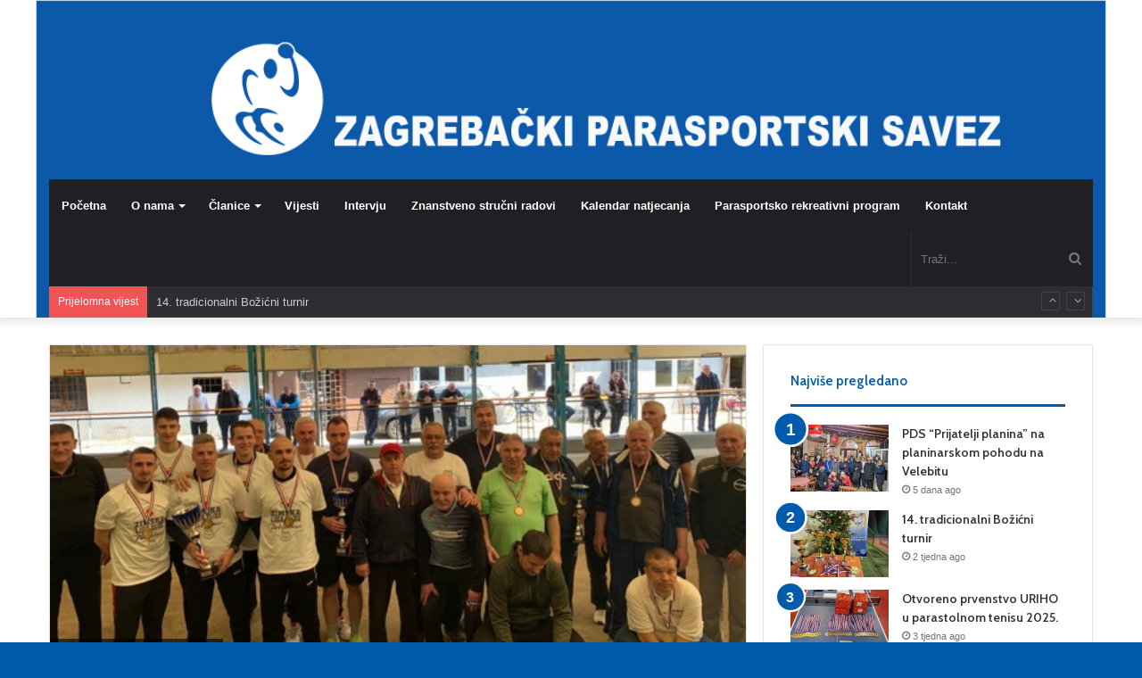

--- FILE ---
content_type: text/html; charset=UTF-8
request_url: https://zpss.hr/vijesti/zimske-bocarske-lige/
body_size: 22811
content:
<!DOCTYPE html>
<html lang="hr" class="" data-skin="light" prefix="og: http://ogp.me/ns#">
<head>
	<meta charset="UTF-8" />
	<link rel="profile" href="http://gmpg.org/xfn/11" />
	<title>Zimska boćarska liga &#8211; Zagrebački parasportski savez</title>
<meta name='robots' content='max-image-preview:large' />
	<style>img:is([sizes="auto" i], [sizes^="auto," i]) { contain-intrinsic-size: 3000px 1500px }</style>
	<link rel="alternate" type="application/rss+xml" title="Zagrebački parasportski savez &raquo; Kanal" href="https://zpss.hr/feed/" />
<link rel="alternate" type="application/rss+xml" title="Zagrebački parasportski savez &raquo; Kanal komentara" href="https://zpss.hr/comments/feed/" />
<link rel="alternate" type="application/rss+xml" title="Zagrebački parasportski savez &raquo; Zimska boćarska liga Kanal komentara" href="https://zpss.hr/vijesti/zimske-bocarske-lige/feed/" />

<meta property="og:title" content="Zimska boćarska liga - Zagrebački parasportski savez" />
<meta property="og:type" content="article" />
<meta property="og:description" content="U organizaciji UŠR “Veteran 91” i Boćarskog saveza Grada Zagreba dana 27. ožujka 2022. godine održan" />
<meta property="og:url" content="https://zpss.hr/vijesti/zimske-bocarske-lige/" />
<meta property="og:site_name" content="Zagrebački parasportski savez" />
<meta property="og:image" content="https://zpss.hr/wp-content/uploads/2022/03/PHOTO-2022-03-28-22-32-39.jpg" />
<script type="text/javascript">
/* <![CDATA[ */
window._wpemojiSettings = {"baseUrl":"https:\/\/s.w.org\/images\/core\/emoji\/16.0.1\/72x72\/","ext":".png","svgUrl":"https:\/\/s.w.org\/images\/core\/emoji\/16.0.1\/svg\/","svgExt":".svg","source":{"concatemoji":"https:\/\/zpss.hr\/wp-includes\/js\/wp-emoji-release.min.js?ver=6.8.3"}};
/*! This file is auto-generated */
!function(s,n){var o,i,e;function c(e){try{var t={supportTests:e,timestamp:(new Date).valueOf()};sessionStorage.setItem(o,JSON.stringify(t))}catch(e){}}function p(e,t,n){e.clearRect(0,0,e.canvas.width,e.canvas.height),e.fillText(t,0,0);var t=new Uint32Array(e.getImageData(0,0,e.canvas.width,e.canvas.height).data),a=(e.clearRect(0,0,e.canvas.width,e.canvas.height),e.fillText(n,0,0),new Uint32Array(e.getImageData(0,0,e.canvas.width,e.canvas.height).data));return t.every(function(e,t){return e===a[t]})}function u(e,t){e.clearRect(0,0,e.canvas.width,e.canvas.height),e.fillText(t,0,0);for(var n=e.getImageData(16,16,1,1),a=0;a<n.data.length;a++)if(0!==n.data[a])return!1;return!0}function f(e,t,n,a){switch(t){case"flag":return n(e,"\ud83c\udff3\ufe0f\u200d\u26a7\ufe0f","\ud83c\udff3\ufe0f\u200b\u26a7\ufe0f")?!1:!n(e,"\ud83c\udde8\ud83c\uddf6","\ud83c\udde8\u200b\ud83c\uddf6")&&!n(e,"\ud83c\udff4\udb40\udc67\udb40\udc62\udb40\udc65\udb40\udc6e\udb40\udc67\udb40\udc7f","\ud83c\udff4\u200b\udb40\udc67\u200b\udb40\udc62\u200b\udb40\udc65\u200b\udb40\udc6e\u200b\udb40\udc67\u200b\udb40\udc7f");case"emoji":return!a(e,"\ud83e\udedf")}return!1}function g(e,t,n,a){var r="undefined"!=typeof WorkerGlobalScope&&self instanceof WorkerGlobalScope?new OffscreenCanvas(300,150):s.createElement("canvas"),o=r.getContext("2d",{willReadFrequently:!0}),i=(o.textBaseline="top",o.font="600 32px Arial",{});return e.forEach(function(e){i[e]=t(o,e,n,a)}),i}function t(e){var t=s.createElement("script");t.src=e,t.defer=!0,s.head.appendChild(t)}"undefined"!=typeof Promise&&(o="wpEmojiSettingsSupports",i=["flag","emoji"],n.supports={everything:!0,everythingExceptFlag:!0},e=new Promise(function(e){s.addEventListener("DOMContentLoaded",e,{once:!0})}),new Promise(function(t){var n=function(){try{var e=JSON.parse(sessionStorage.getItem(o));if("object"==typeof e&&"number"==typeof e.timestamp&&(new Date).valueOf()<e.timestamp+604800&&"object"==typeof e.supportTests)return e.supportTests}catch(e){}return null}();if(!n){if("undefined"!=typeof Worker&&"undefined"!=typeof OffscreenCanvas&&"undefined"!=typeof URL&&URL.createObjectURL&&"undefined"!=typeof Blob)try{var e="postMessage("+g.toString()+"("+[JSON.stringify(i),f.toString(),p.toString(),u.toString()].join(",")+"));",a=new Blob([e],{type:"text/javascript"}),r=new Worker(URL.createObjectURL(a),{name:"wpTestEmojiSupports"});return void(r.onmessage=function(e){c(n=e.data),r.terminate(),t(n)})}catch(e){}c(n=g(i,f,p,u))}t(n)}).then(function(e){for(var t in e)n.supports[t]=e[t],n.supports.everything=n.supports.everything&&n.supports[t],"flag"!==t&&(n.supports.everythingExceptFlag=n.supports.everythingExceptFlag&&n.supports[t]);n.supports.everythingExceptFlag=n.supports.everythingExceptFlag&&!n.supports.flag,n.DOMReady=!1,n.readyCallback=function(){n.DOMReady=!0}}).then(function(){return e}).then(function(){var e;n.supports.everything||(n.readyCallback(),(e=n.source||{}).concatemoji?t(e.concatemoji):e.wpemoji&&e.twemoji&&(t(e.twemoji),t(e.wpemoji)))}))}((window,document),window._wpemojiSettings);
/* ]]> */
</script>
<style id='wp-emoji-styles-inline-css' type='text/css'>

	img.wp-smiley, img.emoji {
		display: inline !important;
		border: none !important;
		box-shadow: none !important;
		height: 1em !important;
		width: 1em !important;
		margin: 0 0.07em !important;
		vertical-align: -0.1em !important;
		background: none !important;
		padding: 0 !important;
	}
</style>
<link rel='stylesheet' id='wp-block-library-css' href='https://zpss.hr/wp-includes/css/dist/block-library/style.min.css?ver=6.8.3' type='text/css' media='all' />
<style id='wp-block-library-theme-inline-css' type='text/css'>
.wp-block-audio :where(figcaption){color:#555;font-size:13px;text-align:center}.is-dark-theme .wp-block-audio :where(figcaption){color:#ffffffa6}.wp-block-audio{margin:0 0 1em}.wp-block-code{border:1px solid #ccc;border-radius:4px;font-family:Menlo,Consolas,monaco,monospace;padding:.8em 1em}.wp-block-embed :where(figcaption){color:#555;font-size:13px;text-align:center}.is-dark-theme .wp-block-embed :where(figcaption){color:#ffffffa6}.wp-block-embed{margin:0 0 1em}.blocks-gallery-caption{color:#555;font-size:13px;text-align:center}.is-dark-theme .blocks-gallery-caption{color:#ffffffa6}:root :where(.wp-block-image figcaption){color:#555;font-size:13px;text-align:center}.is-dark-theme :root :where(.wp-block-image figcaption){color:#ffffffa6}.wp-block-image{margin:0 0 1em}.wp-block-pullquote{border-bottom:4px solid;border-top:4px solid;color:currentColor;margin-bottom:1.75em}.wp-block-pullquote cite,.wp-block-pullquote footer,.wp-block-pullquote__citation{color:currentColor;font-size:.8125em;font-style:normal;text-transform:uppercase}.wp-block-quote{border-left:.25em solid;margin:0 0 1.75em;padding-left:1em}.wp-block-quote cite,.wp-block-quote footer{color:currentColor;font-size:.8125em;font-style:normal;position:relative}.wp-block-quote:where(.has-text-align-right){border-left:none;border-right:.25em solid;padding-left:0;padding-right:1em}.wp-block-quote:where(.has-text-align-center){border:none;padding-left:0}.wp-block-quote.is-large,.wp-block-quote.is-style-large,.wp-block-quote:where(.is-style-plain){border:none}.wp-block-search .wp-block-search__label{font-weight:700}.wp-block-search__button{border:1px solid #ccc;padding:.375em .625em}:where(.wp-block-group.has-background){padding:1.25em 2.375em}.wp-block-separator.has-css-opacity{opacity:.4}.wp-block-separator{border:none;border-bottom:2px solid;margin-left:auto;margin-right:auto}.wp-block-separator.has-alpha-channel-opacity{opacity:1}.wp-block-separator:not(.is-style-wide):not(.is-style-dots){width:100px}.wp-block-separator.has-background:not(.is-style-dots){border-bottom:none;height:1px}.wp-block-separator.has-background:not(.is-style-wide):not(.is-style-dots){height:2px}.wp-block-table{margin:0 0 1em}.wp-block-table td,.wp-block-table th{word-break:normal}.wp-block-table :where(figcaption){color:#555;font-size:13px;text-align:center}.is-dark-theme .wp-block-table :where(figcaption){color:#ffffffa6}.wp-block-video :where(figcaption){color:#555;font-size:13px;text-align:center}.is-dark-theme .wp-block-video :where(figcaption){color:#ffffffa6}.wp-block-video{margin:0 0 1em}:root :where(.wp-block-template-part.has-background){margin-bottom:0;margin-top:0;padding:1.25em 2.375em}
</style>
<style id='classic-theme-styles-inline-css' type='text/css'>
/*! This file is auto-generated */
.wp-block-button__link{color:#fff;background-color:#32373c;border-radius:9999px;box-shadow:none;text-decoration:none;padding:calc(.667em + 2px) calc(1.333em + 2px);font-size:1.125em}.wp-block-file__button{background:#32373c;color:#fff;text-decoration:none}
</style>
<style id='global-styles-inline-css' type='text/css'>
:root{--wp--preset--aspect-ratio--square: 1;--wp--preset--aspect-ratio--4-3: 4/3;--wp--preset--aspect-ratio--3-4: 3/4;--wp--preset--aspect-ratio--3-2: 3/2;--wp--preset--aspect-ratio--2-3: 2/3;--wp--preset--aspect-ratio--16-9: 16/9;--wp--preset--aspect-ratio--9-16: 9/16;--wp--preset--color--black: #000000;--wp--preset--color--cyan-bluish-gray: #abb8c3;--wp--preset--color--white: #ffffff;--wp--preset--color--pale-pink: #f78da7;--wp--preset--color--vivid-red: #cf2e2e;--wp--preset--color--luminous-vivid-orange: #ff6900;--wp--preset--color--luminous-vivid-amber: #fcb900;--wp--preset--color--light-green-cyan: #7bdcb5;--wp--preset--color--vivid-green-cyan: #00d084;--wp--preset--color--pale-cyan-blue: #8ed1fc;--wp--preset--color--vivid-cyan-blue: #0693e3;--wp--preset--color--vivid-purple: #9b51e0;--wp--preset--gradient--vivid-cyan-blue-to-vivid-purple: linear-gradient(135deg,rgba(6,147,227,1) 0%,rgb(155,81,224) 100%);--wp--preset--gradient--light-green-cyan-to-vivid-green-cyan: linear-gradient(135deg,rgb(122,220,180) 0%,rgb(0,208,130) 100%);--wp--preset--gradient--luminous-vivid-amber-to-luminous-vivid-orange: linear-gradient(135deg,rgba(252,185,0,1) 0%,rgba(255,105,0,1) 100%);--wp--preset--gradient--luminous-vivid-orange-to-vivid-red: linear-gradient(135deg,rgba(255,105,0,1) 0%,rgb(207,46,46) 100%);--wp--preset--gradient--very-light-gray-to-cyan-bluish-gray: linear-gradient(135deg,rgb(238,238,238) 0%,rgb(169,184,195) 100%);--wp--preset--gradient--cool-to-warm-spectrum: linear-gradient(135deg,rgb(74,234,220) 0%,rgb(151,120,209) 20%,rgb(207,42,186) 40%,rgb(238,44,130) 60%,rgb(251,105,98) 80%,rgb(254,248,76) 100%);--wp--preset--gradient--blush-light-purple: linear-gradient(135deg,rgb(255,206,236) 0%,rgb(152,150,240) 100%);--wp--preset--gradient--blush-bordeaux: linear-gradient(135deg,rgb(254,205,165) 0%,rgb(254,45,45) 50%,rgb(107,0,62) 100%);--wp--preset--gradient--luminous-dusk: linear-gradient(135deg,rgb(255,203,112) 0%,rgb(199,81,192) 50%,rgb(65,88,208) 100%);--wp--preset--gradient--pale-ocean: linear-gradient(135deg,rgb(255,245,203) 0%,rgb(182,227,212) 50%,rgb(51,167,181) 100%);--wp--preset--gradient--electric-grass: linear-gradient(135deg,rgb(202,248,128) 0%,rgb(113,206,126) 100%);--wp--preset--gradient--midnight: linear-gradient(135deg,rgb(2,3,129) 0%,rgb(40,116,252) 100%);--wp--preset--font-size--small: 13px;--wp--preset--font-size--medium: 20px;--wp--preset--font-size--large: 36px;--wp--preset--font-size--x-large: 42px;--wp--preset--spacing--20: 0.44rem;--wp--preset--spacing--30: 0.67rem;--wp--preset--spacing--40: 1rem;--wp--preset--spacing--50: 1.5rem;--wp--preset--spacing--60: 2.25rem;--wp--preset--spacing--70: 3.38rem;--wp--preset--spacing--80: 5.06rem;--wp--preset--shadow--natural: 6px 6px 9px rgba(0, 0, 0, 0.2);--wp--preset--shadow--deep: 12px 12px 50px rgba(0, 0, 0, 0.4);--wp--preset--shadow--sharp: 6px 6px 0px rgba(0, 0, 0, 0.2);--wp--preset--shadow--outlined: 6px 6px 0px -3px rgba(255, 255, 255, 1), 6px 6px rgba(0, 0, 0, 1);--wp--preset--shadow--crisp: 6px 6px 0px rgba(0, 0, 0, 1);}:where(.is-layout-flex){gap: 0.5em;}:where(.is-layout-grid){gap: 0.5em;}body .is-layout-flex{display: flex;}.is-layout-flex{flex-wrap: wrap;align-items: center;}.is-layout-flex > :is(*, div){margin: 0;}body .is-layout-grid{display: grid;}.is-layout-grid > :is(*, div){margin: 0;}:where(.wp-block-columns.is-layout-flex){gap: 2em;}:where(.wp-block-columns.is-layout-grid){gap: 2em;}:where(.wp-block-post-template.is-layout-flex){gap: 1.25em;}:where(.wp-block-post-template.is-layout-grid){gap: 1.25em;}.has-black-color{color: var(--wp--preset--color--black) !important;}.has-cyan-bluish-gray-color{color: var(--wp--preset--color--cyan-bluish-gray) !important;}.has-white-color{color: var(--wp--preset--color--white) !important;}.has-pale-pink-color{color: var(--wp--preset--color--pale-pink) !important;}.has-vivid-red-color{color: var(--wp--preset--color--vivid-red) !important;}.has-luminous-vivid-orange-color{color: var(--wp--preset--color--luminous-vivid-orange) !important;}.has-luminous-vivid-amber-color{color: var(--wp--preset--color--luminous-vivid-amber) !important;}.has-light-green-cyan-color{color: var(--wp--preset--color--light-green-cyan) !important;}.has-vivid-green-cyan-color{color: var(--wp--preset--color--vivid-green-cyan) !important;}.has-pale-cyan-blue-color{color: var(--wp--preset--color--pale-cyan-blue) !important;}.has-vivid-cyan-blue-color{color: var(--wp--preset--color--vivid-cyan-blue) !important;}.has-vivid-purple-color{color: var(--wp--preset--color--vivid-purple) !important;}.has-black-background-color{background-color: var(--wp--preset--color--black) !important;}.has-cyan-bluish-gray-background-color{background-color: var(--wp--preset--color--cyan-bluish-gray) !important;}.has-white-background-color{background-color: var(--wp--preset--color--white) !important;}.has-pale-pink-background-color{background-color: var(--wp--preset--color--pale-pink) !important;}.has-vivid-red-background-color{background-color: var(--wp--preset--color--vivid-red) !important;}.has-luminous-vivid-orange-background-color{background-color: var(--wp--preset--color--luminous-vivid-orange) !important;}.has-luminous-vivid-amber-background-color{background-color: var(--wp--preset--color--luminous-vivid-amber) !important;}.has-light-green-cyan-background-color{background-color: var(--wp--preset--color--light-green-cyan) !important;}.has-vivid-green-cyan-background-color{background-color: var(--wp--preset--color--vivid-green-cyan) !important;}.has-pale-cyan-blue-background-color{background-color: var(--wp--preset--color--pale-cyan-blue) !important;}.has-vivid-cyan-blue-background-color{background-color: var(--wp--preset--color--vivid-cyan-blue) !important;}.has-vivid-purple-background-color{background-color: var(--wp--preset--color--vivid-purple) !important;}.has-black-border-color{border-color: var(--wp--preset--color--black) !important;}.has-cyan-bluish-gray-border-color{border-color: var(--wp--preset--color--cyan-bluish-gray) !important;}.has-white-border-color{border-color: var(--wp--preset--color--white) !important;}.has-pale-pink-border-color{border-color: var(--wp--preset--color--pale-pink) !important;}.has-vivid-red-border-color{border-color: var(--wp--preset--color--vivid-red) !important;}.has-luminous-vivid-orange-border-color{border-color: var(--wp--preset--color--luminous-vivid-orange) !important;}.has-luminous-vivid-amber-border-color{border-color: var(--wp--preset--color--luminous-vivid-amber) !important;}.has-light-green-cyan-border-color{border-color: var(--wp--preset--color--light-green-cyan) !important;}.has-vivid-green-cyan-border-color{border-color: var(--wp--preset--color--vivid-green-cyan) !important;}.has-pale-cyan-blue-border-color{border-color: var(--wp--preset--color--pale-cyan-blue) !important;}.has-vivid-cyan-blue-border-color{border-color: var(--wp--preset--color--vivid-cyan-blue) !important;}.has-vivid-purple-border-color{border-color: var(--wp--preset--color--vivid-purple) !important;}.has-vivid-cyan-blue-to-vivid-purple-gradient-background{background: var(--wp--preset--gradient--vivid-cyan-blue-to-vivid-purple) !important;}.has-light-green-cyan-to-vivid-green-cyan-gradient-background{background: var(--wp--preset--gradient--light-green-cyan-to-vivid-green-cyan) !important;}.has-luminous-vivid-amber-to-luminous-vivid-orange-gradient-background{background: var(--wp--preset--gradient--luminous-vivid-amber-to-luminous-vivid-orange) !important;}.has-luminous-vivid-orange-to-vivid-red-gradient-background{background: var(--wp--preset--gradient--luminous-vivid-orange-to-vivid-red) !important;}.has-very-light-gray-to-cyan-bluish-gray-gradient-background{background: var(--wp--preset--gradient--very-light-gray-to-cyan-bluish-gray) !important;}.has-cool-to-warm-spectrum-gradient-background{background: var(--wp--preset--gradient--cool-to-warm-spectrum) !important;}.has-blush-light-purple-gradient-background{background: var(--wp--preset--gradient--blush-light-purple) !important;}.has-blush-bordeaux-gradient-background{background: var(--wp--preset--gradient--blush-bordeaux) !important;}.has-luminous-dusk-gradient-background{background: var(--wp--preset--gradient--luminous-dusk) !important;}.has-pale-ocean-gradient-background{background: var(--wp--preset--gradient--pale-ocean) !important;}.has-electric-grass-gradient-background{background: var(--wp--preset--gradient--electric-grass) !important;}.has-midnight-gradient-background{background: var(--wp--preset--gradient--midnight) !important;}.has-small-font-size{font-size: var(--wp--preset--font-size--small) !important;}.has-medium-font-size{font-size: var(--wp--preset--font-size--medium) !important;}.has-large-font-size{font-size: var(--wp--preset--font-size--large) !important;}.has-x-large-font-size{font-size: var(--wp--preset--font-size--x-large) !important;}
:where(.wp-block-post-template.is-layout-flex){gap: 1.25em;}:where(.wp-block-post-template.is-layout-grid){gap: 1.25em;}
:where(.wp-block-columns.is-layout-flex){gap: 2em;}:where(.wp-block-columns.is-layout-grid){gap: 2em;}
:root :where(.wp-block-pullquote){font-size: 1.5em;line-height: 1.6;}
</style>
<link rel='stylesheet' id='contact-form-7-css' href='https://zpss.hr/wp-content/plugins/contact-form-7/includes/css/styles.css?ver=6.1.4' type='text/css' media='all' />
<link rel='stylesheet' id='tie-css-base-css' href='https://zpss.hr/wp-content/themes/jannah/assets/css/base.min.css?ver=5.4.5' type='text/css' media='all' />
<link rel='stylesheet' id='tie-css-styles-css' href='https://zpss.hr/wp-content/themes/jannah/assets/css/style.min.css?ver=5.4.5' type='text/css' media='all' />
<link rel='stylesheet' id='tie-css-widgets-css' href='https://zpss.hr/wp-content/themes/jannah/assets/css/widgets.min.css?ver=5.4.5' type='text/css' media='all' />
<link rel='stylesheet' id='tie-css-helpers-css' href='https://zpss.hr/wp-content/themes/jannah/assets/css/helpers.min.css?ver=5.4.5' type='text/css' media='all' />
<link rel='stylesheet' id='tie-fontawesome5-css' href='https://zpss.hr/wp-content/themes/jannah/assets/css/fontawesome.css?ver=5.4.5' type='text/css' media='all' />
<link rel='stylesheet' id='tie-css-ilightbox-css' href='https://zpss.hr/wp-content/themes/jannah/assets/ilightbox/dark-skin/skin.css?ver=5.4.5' type='text/css' media='all' />
<link rel='stylesheet' id='tie-css-single-css' href='https://zpss.hr/wp-content/themes/jannah/assets/css/single.min.css?ver=5.4.5' type='text/css' media='all' />
<link rel='stylesheet' id='tie-css-print-css' href='https://zpss.hr/wp-content/themes/jannah/assets/css/print.css?ver=5.4.5' type='text/css' media='print' />
<link rel='stylesheet' id='tie-theme-child-css-css' href='https://zpss.hr/wp-content/themes/jannah-child/style.css?ver=6.8.3' type='text/css' media='all' />
<link rel='stylesheet' id='__EPYT__style-css' href='https://zpss.hr/wp-content/plugins/youtube-embed-plus/styles/ytprefs.min.css?ver=14.2.4' type='text/css' media='all' />
<style id='__EPYT__style-inline-css' type='text/css'>

                .epyt-gallery-thumb {
                        width: 33.333%;
                }
                
.wf-active .logo-text,.wf-active h1,.wf-active h2,.wf-active h3,.wf-active h4,.wf-active h5,.wf-active h6,.wf-active .the-subtitle{font-family: 'Cabin';}#tie-body{background-color: #005bac;background-image: -webkit-linear-gradient(45deg,#005bac,#005bac);background-image: linear-gradient(45deg,#005bac,#005bac);}.brand-title,a:hover,.tie-popup-search-submit,#logo.text-logo a,.theme-header nav .components #search-submit:hover,.theme-header .header-nav .components > li:hover > a,.theme-header .header-nav .components li a:hover,.main-menu ul.cats-vertical li a.is-active,.main-menu ul.cats-vertical li a:hover,.main-nav li.mega-menu .post-meta a:hover,.main-nav li.mega-menu .post-box-title a:hover,.search-in-main-nav.autocomplete-suggestions a:hover,#main-nav .menu ul:not(.cats-horizontal) li:hover > a,#main-nav .menu ul li.current-menu-item:not(.mega-link-column) > a,.top-nav .menu li:hover > a,.top-nav .menu > .tie-current-menu > a,.search-in-top-nav.autocomplete-suggestions .post-title a:hover,div.mag-box .mag-box-options .mag-box-filter-links a.active,.mag-box-filter-links .flexMenu-viewMore:hover > a,.stars-rating-active,body .tabs.tabs .active > a,.video-play-icon,.spinner-circle:after,#go-to-content:hover,.comment-list .comment-author .fn,.commentlist .comment-author .fn,blockquote::before,blockquote cite,blockquote.quote-simple p,.multiple-post-pages a:hover,#story-index li .is-current,.latest-tweets-widget .twitter-icon-wrap span,.wide-slider-nav-wrapper .slide,.wide-next-prev-slider-wrapper .tie-slider-nav li:hover span,.review-final-score h3,#mobile-menu-icon:hover .menu-text,body .entry a,.dark-skin body .entry a,.entry .post-bottom-meta a:hover,.comment-list .comment-content a,q a,blockquote a,.widget.tie-weather-widget .icon-basecloud-bg:after,.site-footer a:hover,.site-footer .stars-rating-active,.site-footer .twitter-icon-wrap span,.site-info a:hover{color: #005bac;}#instagram-link a:hover{color: #005bac !important;border-color: #005bac !important;}[type='submit'],.button,.generic-button a,.generic-button button,.theme-header .header-nav .comp-sub-menu a.button.guest-btn:hover,.theme-header .header-nav .comp-sub-menu a.checkout-button,nav.main-nav .menu > li.tie-current-menu > a,nav.main-nav .menu > li:hover > a,.main-menu .mega-links-head:after,.main-nav .mega-menu.mega-cat .cats-horizontal li a.is-active,#mobile-menu-icon:hover .nav-icon,#mobile-menu-icon:hover .nav-icon:before,#mobile-menu-icon:hover .nav-icon:after,.search-in-main-nav.autocomplete-suggestions a.button,.search-in-top-nav.autocomplete-suggestions a.button,.spinner > div,.post-cat,.pages-numbers li.current span,.multiple-post-pages > span,#tie-wrapper .mejs-container .mejs-controls,.mag-box-filter-links a:hover,.slider-arrow-nav a:not(.pagination-disabled):hover,.comment-list .reply a:hover,.commentlist .reply a:hover,#reading-position-indicator,#story-index-icon,.videos-block .playlist-title,.review-percentage .review-item span span,.tie-slick-dots li.slick-active button,.tie-slick-dots li button:hover,.digital-rating-static,.timeline-widget li a:hover .date:before,#wp-calendar #today,.posts-list-counter li.widget-post-list:before,.cat-counter a + span,.tie-slider-nav li span:hover,.fullwidth-area .widget_tag_cloud .tagcloud a:hover,.magazine2:not(.block-head-4) .dark-widgetized-area ul.tabs a:hover,.magazine2:not(.block-head-4) .dark-widgetized-area ul.tabs .active a,.magazine1 .dark-widgetized-area ul.tabs a:hover,.magazine1 .dark-widgetized-area ul.tabs .active a,.block-head-4.magazine2 .dark-widgetized-area .tabs.tabs .active a,.block-head-4.magazine2 .dark-widgetized-area .tabs > .active a:before,.block-head-4.magazine2 .dark-widgetized-area .tabs > .active a:after,.demo_store,.demo #logo:after,.demo #sticky-logo:after,.widget.tie-weather-widget,span.video-close-btn:hover,#go-to-top,.latest-tweets-widget .slider-links .button:not(:hover){background-color: #005bac;color: #FFFFFF;}.tie-weather-widget .widget-title .the-subtitle,.block-head-4.magazine2 #footer .tabs .active a:hover{color: #FFFFFF;}pre,code,.pages-numbers li.current span,.theme-header .header-nav .comp-sub-menu a.button.guest-btn:hover,.multiple-post-pages > span,.post-content-slideshow .tie-slider-nav li span:hover,#tie-body .tie-slider-nav li > span:hover,.slider-arrow-nav a:not(.pagination-disabled):hover,.main-nav .mega-menu.mega-cat .cats-horizontal li a.is-active,.main-nav .mega-menu.mega-cat .cats-horizontal li a:hover,.main-menu .menu > li > .menu-sub-content{border-color: #005bac;}.main-menu .menu > li.tie-current-menu{border-bottom-color: #005bac;}.top-nav .menu li.tie-current-menu > a:before,.top-nav .menu li.menu-item-has-children:hover > a:before{border-top-color: #005bac;}.main-nav .main-menu .menu > li.tie-current-menu > a:before,.main-nav .main-menu .menu > li:hover > a:before{border-top-color: #FFFFFF;}header.main-nav-light .main-nav .menu-item-has-children li:hover > a:before,header.main-nav-light .main-nav .mega-menu li:hover > a:before{border-left-color: #005bac;}.rtl header.main-nav-light .main-nav .menu-item-has-children li:hover > a:before,.rtl header.main-nav-light .main-nav .mega-menu li:hover > a:before{border-right-color: #005bac;border-left-color: transparent;}.top-nav ul.menu li .menu-item-has-children:hover > a:before{border-top-color: transparent;border-left-color: #005bac;}.rtl .top-nav ul.menu li .menu-item-has-children:hover > a:before{border-left-color: transparent;border-right-color: #005bac;}::-moz-selection{background-color: #005bac;color: #FFFFFF;}::selection{background-color: #005bac;color: #FFFFFF;}circle.circle_bar{stroke: #005bac;}#reading-position-indicator{box-shadow: 0 0 10px rgba( 0,91,172,0.7);}#logo.text-logo a:hover,body .entry a:hover,.dark-skin body .entry a:hover,.comment-list .comment-content a:hover,.block-head-4.magazine2 .site-footer .tabs li a:hover,q a:hover,blockquote a:hover{color: #00297a;}.button:hover,input[type='submit']:hover,.generic-button a:hover,.generic-button button:hover,a.post-cat:hover,.site-footer .button:hover,.site-footer [type='submit']:hover,.search-in-main-nav.autocomplete-suggestions a.button:hover,.search-in-top-nav.autocomplete-suggestions a.button:hover,.theme-header .header-nav .comp-sub-menu a.checkout-button:hover{background-color: #00297a;color: #FFFFFF;}.theme-header .header-nav .comp-sub-menu a.checkout-button:not(:hover),body .entry a.button{color: #FFFFFF;}#story-index.is-compact .story-index-content{background-color: #005bac;}#story-index.is-compact .story-index-content a,#story-index.is-compact .story-index-content .is-current{color: #FFFFFF;}#tie-body .mag-box-title h3 a,#tie-body .block-more-button{color: #005bac;}#tie-body .mag-box-title h3 a:hover,#tie-body .block-more-button:hover{color: #00297a;}#tie-body .the-global-title,#tie-body .comment-reply-title,#tie-body .related.products > h2,#tie-body .up-sells > h2,#tie-body .cross-sells > h2,#tie-body .cart_totals > h2,#tie-body .bbp-form legend{border-color: #005bac;color: #005bac;}#tie-body #footer .widget-title:after{background-color: #005bac;}.brand-title,a:hover,.tie-popup-search-submit,#logo.text-logo a,.theme-header nav .components #search-submit:hover,.theme-header .header-nav .components > li:hover > a,.theme-header .header-nav .components li a:hover,.main-menu ul.cats-vertical li a.is-active,.main-menu ul.cats-vertical li a:hover,.main-nav li.mega-menu .post-meta a:hover,.main-nav li.mega-menu .post-box-title a:hover,.search-in-main-nav.autocomplete-suggestions a:hover,#main-nav .menu ul:not(.cats-horizontal) li:hover > a,#main-nav .menu ul li.current-menu-item:not(.mega-link-column) > a,.top-nav .menu li:hover > a,.top-nav .menu > .tie-current-menu > a,.search-in-top-nav.autocomplete-suggestions .post-title a:hover,div.mag-box .mag-box-options .mag-box-filter-links a.active,.mag-box-filter-links .flexMenu-viewMore:hover > a,.stars-rating-active,body .tabs.tabs .active > a,.video-play-icon,.spinner-circle:after,#go-to-content:hover,.comment-list .comment-author .fn,.commentlist .comment-author .fn,blockquote::before,blockquote cite,blockquote.quote-simple p,.multiple-post-pages a:hover,#story-index li .is-current,.latest-tweets-widget .twitter-icon-wrap span,.wide-slider-nav-wrapper .slide,.wide-next-prev-slider-wrapper .tie-slider-nav li:hover span,.review-final-score h3,#mobile-menu-icon:hover .menu-text,body .entry a,.dark-skin body .entry a,.entry .post-bottom-meta a:hover,.comment-list .comment-content a,q a,blockquote a,.widget.tie-weather-widget .icon-basecloud-bg:after,.site-footer a:hover,.site-footer .stars-rating-active,.site-footer .twitter-icon-wrap span,.site-info a:hover{color: #005bac;}#instagram-link a:hover{color: #005bac !important;border-color: #005bac !important;}[type='submit'],.button,.generic-button a,.generic-button button,.theme-header .header-nav .comp-sub-menu a.button.guest-btn:hover,.theme-header .header-nav .comp-sub-menu a.checkout-button,nav.main-nav .menu > li.tie-current-menu > a,nav.main-nav .menu > li:hover > a,.main-menu .mega-links-head:after,.main-nav .mega-menu.mega-cat .cats-horizontal li a.is-active,#mobile-menu-icon:hover .nav-icon,#mobile-menu-icon:hover .nav-icon:before,#mobile-menu-icon:hover .nav-icon:after,.search-in-main-nav.autocomplete-suggestions a.button,.search-in-top-nav.autocomplete-suggestions a.button,.spinner > div,.post-cat,.pages-numbers li.current span,.multiple-post-pages > span,#tie-wrapper .mejs-container .mejs-controls,.mag-box-filter-links a:hover,.slider-arrow-nav a:not(.pagination-disabled):hover,.comment-list .reply a:hover,.commentlist .reply a:hover,#reading-position-indicator,#story-index-icon,.videos-block .playlist-title,.review-percentage .review-item span span,.tie-slick-dots li.slick-active button,.tie-slick-dots li button:hover,.digital-rating-static,.timeline-widget li a:hover .date:before,#wp-calendar #today,.posts-list-counter li.widget-post-list:before,.cat-counter a + span,.tie-slider-nav li span:hover,.fullwidth-area .widget_tag_cloud .tagcloud a:hover,.magazine2:not(.block-head-4) .dark-widgetized-area ul.tabs a:hover,.magazine2:not(.block-head-4) .dark-widgetized-area ul.tabs .active a,.magazine1 .dark-widgetized-area ul.tabs a:hover,.magazine1 .dark-widgetized-area ul.tabs .active a,.block-head-4.magazine2 .dark-widgetized-area .tabs.tabs .active a,.block-head-4.magazine2 .dark-widgetized-area .tabs > .active a:before,.block-head-4.magazine2 .dark-widgetized-area .tabs > .active a:after,.demo_store,.demo #logo:after,.demo #sticky-logo:after,.widget.tie-weather-widget,span.video-close-btn:hover,#go-to-top,.latest-tweets-widget .slider-links .button:not(:hover){background-color: #005bac;color: #FFFFFF;}.tie-weather-widget .widget-title .the-subtitle,.block-head-4.magazine2 #footer .tabs .active a:hover{color: #FFFFFF;}pre,code,.pages-numbers li.current span,.theme-header .header-nav .comp-sub-menu a.button.guest-btn:hover,.multiple-post-pages > span,.post-content-slideshow .tie-slider-nav li span:hover,#tie-body .tie-slider-nav li > span:hover,.slider-arrow-nav a:not(.pagination-disabled):hover,.main-nav .mega-menu.mega-cat .cats-horizontal li a.is-active,.main-nav .mega-menu.mega-cat .cats-horizontal li a:hover,.main-menu .menu > li > .menu-sub-content{border-color: #005bac;}.main-menu .menu > li.tie-current-menu{border-bottom-color: #005bac;}.top-nav .menu li.tie-current-menu > a:before,.top-nav .menu li.menu-item-has-children:hover > a:before{border-top-color: #005bac;}.main-nav .main-menu .menu > li.tie-current-menu > a:before,.main-nav .main-menu .menu > li:hover > a:before{border-top-color: #FFFFFF;}header.main-nav-light .main-nav .menu-item-has-children li:hover > a:before,header.main-nav-light .main-nav .mega-menu li:hover > a:before{border-left-color: #005bac;}.rtl header.main-nav-light .main-nav .menu-item-has-children li:hover > a:before,.rtl header.main-nav-light .main-nav .mega-menu li:hover > a:before{border-right-color: #005bac;border-left-color: transparent;}.top-nav ul.menu li .menu-item-has-children:hover > a:before{border-top-color: transparent;border-left-color: #005bac;}.rtl .top-nav ul.menu li .menu-item-has-children:hover > a:before{border-left-color: transparent;border-right-color: #005bac;}::-moz-selection{background-color: #005bac;color: #FFFFFF;}::selection{background-color: #005bac;color: #FFFFFF;}circle.circle_bar{stroke: #005bac;}#reading-position-indicator{box-shadow: 0 0 10px rgba( 0,91,172,0.7);}#logo.text-logo a:hover,body .entry a:hover,.dark-skin body .entry a:hover,.comment-list .comment-content a:hover,.block-head-4.magazine2 .site-footer .tabs li a:hover,q a:hover,blockquote a:hover{color: #00297a;}.button:hover,input[type='submit']:hover,.generic-button a:hover,.generic-button button:hover,a.post-cat:hover,.site-footer .button:hover,.site-footer [type='submit']:hover,.search-in-main-nav.autocomplete-suggestions a.button:hover,.search-in-top-nav.autocomplete-suggestions a.button:hover,.theme-header .header-nav .comp-sub-menu a.checkout-button:hover{background-color: #00297a;color: #FFFFFF;}.theme-header .header-nav .comp-sub-menu a.checkout-button:not(:hover),body .entry a.button{color: #FFFFFF;}#story-index.is-compact .story-index-content{background-color: #005bac;}#story-index.is-compact .story-index-content a,#story-index.is-compact .story-index-content .is-current{color: #FFFFFF;}#tie-body .mag-box-title h3 a,#tie-body .block-more-button{color: #005bac;}#tie-body .mag-box-title h3 a:hover,#tie-body .block-more-button:hover{color: #00297a;}#tie-body .the-global-title,#tie-body .comment-reply-title,#tie-body .related.products > h2,#tie-body .up-sells > h2,#tie-body .cross-sells > h2,#tie-body .cart_totals > h2,#tie-body .bbp-form legend{border-color: #005bac;color: #005bac;}#tie-body #footer .widget-title:after{background-color: #005bac;}#tie-wrapper #theme-header{background-image: url(https://zpss.hr/wp-content/uploads/2025/12/zpss-top-bck.png);background-repeat: no-repeat;background-position: top;}@media (max-width: 991px){#tie-wrapper #theme-header .logo-container{background-image: url(https://zpss.hr/wp-content/uploads/2025/12/zpss-top-bck.png);background-repeat: no-repeat;background-position: top;}}.tie-cat-2,.tie-cat-item-2 > span{background-color:#e67e22 !important;color:#FFFFFF !important;}.tie-cat-2:after{border-top-color:#e67e22 !important;}.tie-cat-2:hover{background-color:#c86004 !important;}.tie-cat-2:hover:after{border-top-color:#c86004 !important;}.tie-cat-8,.tie-cat-item-8 > span{background-color:#2ecc71 !important;color:#FFFFFF !important;}.tie-cat-8:after{border-top-color:#2ecc71 !important;}.tie-cat-8:hover{background-color:#10ae53 !important;}.tie-cat-8:hover:after{border-top-color:#10ae53 !important;}.tie-cat-14,.tie-cat-item-14 > span{background-color:#9b59b6 !important;color:#FFFFFF !important;}.tie-cat-14:after{border-top-color:#9b59b6 !important;}.tie-cat-14:hover{background-color:#7d3b98 !important;}.tie-cat-14:hover:after{border-top-color:#7d3b98 !important;}.tie-cat-16,.tie-cat-item-16 > span{background-color:#34495e !important;color:#FFFFFF !important;}.tie-cat-16:after{border-top-color:#34495e !important;}.tie-cat-16:hover{background-color:#162b40 !important;}.tie-cat-16:hover:after{border-top-color:#162b40 !important;}.tie-cat-19,.tie-cat-item-19 > span{background-color:#795548 !important;color:#FFFFFF !important;}.tie-cat-19:after{border-top-color:#795548 !important;}.tie-cat-19:hover{background-color:#5b372a !important;}.tie-cat-19:hover:after{border-top-color:#5b372a !important;}.tie-cat-20,.tie-cat-item-20 > span{background-color:#4CAF50 !important;color:#FFFFFF !important;}.tie-cat-20:after{border-top-color:#4CAF50 !important;}.tie-cat-20:hover{background-color:#2e9132 !important;}.tie-cat-20:hover:after{border-top-color:#2e9132 !important;}
</style>
<script type="text/javascript" src="https://zpss.hr/wp-includes/js/jquery/jquery.min.js?ver=3.7.1" id="jquery-core-js"></script>
<script type="text/javascript" src="https://zpss.hr/wp-includes/js/jquery/jquery-migrate.min.js?ver=3.4.1" id="jquery-migrate-js"></script>
<script type="text/javascript" id="__ytprefs__-js-extra">
/* <![CDATA[ */
var _EPYT_ = {"ajaxurl":"https:\/\/zpss.hr\/wp-admin\/admin-ajax.php","security":"9639bc27de","gallery_scrolloffset":"20","eppathtoscripts":"https:\/\/zpss.hr\/wp-content\/plugins\/youtube-embed-plus\/scripts\/","eppath":"https:\/\/zpss.hr\/wp-content\/plugins\/youtube-embed-plus\/","epresponsiveselector":"[\"iframe.__youtube_prefs__\",\"iframe[src*='youtube.com']\",\"iframe[src*='youtube-nocookie.com']\",\"iframe[data-ep-src*='youtube.com']\",\"iframe[data-ep-src*='youtube-nocookie.com']\",\"iframe[data-ep-gallerysrc*='youtube.com']\"]","epdovol":"1","version":"14.2.4","evselector":"iframe.__youtube_prefs__[src], iframe[src*=\"youtube.com\/embed\/\"], iframe[src*=\"youtube-nocookie.com\/embed\/\"]","ajax_compat":"","maxres_facade":"eager","ytapi_load":"light","pause_others":"","stopMobileBuffer":"1","facade_mode":"","not_live_on_channel":""};
/* ]]> */
</script>
<script type="text/javascript" src="https://zpss.hr/wp-content/plugins/youtube-embed-plus/scripts/ytprefs.min.js?ver=14.2.4" id="__ytprefs__-js"></script>
<link rel="https://api.w.org/" href="https://zpss.hr/wp-json/" /><link rel="alternate" title="JSON" type="application/json" href="https://zpss.hr/wp-json/wp/v2/posts/2835" /><link rel="EditURI" type="application/rsd+xml" title="RSD" href="https://zpss.hr/xmlrpc.php?rsd" />
<meta name="generator" content="WordPress 6.8.3" />
<link rel="canonical" href="https://zpss.hr/vijesti/zimske-bocarske-lige/" />
<link rel='shortlink' href='https://zpss.hr/?p=2835' />
<link rel="alternate" title="oEmbed (JSON)" type="application/json+oembed" href="https://zpss.hr/wp-json/oembed/1.0/embed?url=https%3A%2F%2Fzpss.hr%2Fvijesti%2Fzimske-bocarske-lige%2F" />
<link rel="alternate" title="oEmbed (XML)" type="text/xml+oembed" href="https://zpss.hr/wp-json/oembed/1.0/embed?url=https%3A%2F%2Fzpss.hr%2Fvijesti%2Fzimske-bocarske-lige%2F&#038;format=xml" />
 <meta name="description" content="U organizaciji UŠR “Veteran 91” i Boćarskog saveza Grada Zagreba dana 27. ožujka 2022. godine održano je završno natjecanje Zimske boćarske lige. Natj" /><meta http-equiv="X-UA-Compatible" content="IE=edge">
<meta name="theme-color" content="#005bac" /><meta name="viewport" content="width=device-width, initial-scale=1.0" /><link rel="icon" href="https://zpss.hr/wp-content/uploads/2022/11/cropped-Logo-zssoi-32x32.jpg" sizes="32x32" />
<link rel="icon" href="https://zpss.hr/wp-content/uploads/2022/11/cropped-Logo-zssoi-192x192.jpg" sizes="192x192" />
<link rel="apple-touch-icon" href="https://zpss.hr/wp-content/uploads/2022/11/cropped-Logo-zssoi-180x180.jpg" />
<meta name="msapplication-TileImage" content="https://zpss.hr/wp-content/uploads/2022/11/cropped-Logo-zssoi-270x270.jpg" />
		<style type="text/css" id="wp-custom-css">
			.stream-item-top{display:none}

.tie-row logo-row{
    height: 150px;
}

.element.style {
    height: 200px;
}		</style>
		</head>

<body id="tie-body" class="wp-singular post-template-default single single-post postid-2835 single-format-standard wp-theme-jannah wp-child-theme-jannah-child wrapper-has-shadow block-head-2 magazine1 is-thumb-overlay-disabled is-desktop is-header-layout-3 has-header-ad sidebar-right has-sidebar post-layout-2 narrow-title-narrow-media is-standard-format post-meta-column has-mobile-share">



<div class="background-overlay">

	<div id="tie-container" class="site tie-container">

		
		<div id="tie-wrapper">

			
<header id="theme-header" class="theme-header header-layout-3 main-nav-dark main-nav-default-dark main-nav-below main-nav-boxed has-stream-item top-nav-active top-nav-dark top-nav-default-dark top-nav-boxed top-nav-below top-nav-below-main-nav has-shadow has-normal-width-logo mobile-header-default">
	
<div class="container header-container">
	<div class="tie-row logo-row">

		
		<div class="logo-wrapper">
			<div class="tie-col-md-4 logo-container clearfix">
				<div id="mobile-header-components-area_1" class="mobile-header-components"><ul class="components"><li class="mobile-component_menu custom-menu-link"><a href="#" id="mobile-menu-icon" class=""><span class="tie-mobile-menu-icon nav-icon is-layout-1"></span><span class="screen-reader-text">Menu</span></a></li></ul></div>
		<div id="logo" class="image-logo" style="margin-top: 50px; margin-bottom: 50px;">

			
			<a title="Zagrebački parasportski savez" href="https://zpss.hr/">
				
				<picture class="tie-logo-default tie-logo-picture">
					<source class="tie-logo-source-default tie-logo-source" srcset="https://zpss.hr/wp-content/uploads/2025/12/transp100.png">
					<img class="tie-logo-img-default tie-logo-img" src="https://zpss.hr/wp-content/uploads/2025/12/transp100.png" alt="Zagrebački parasportski savez" width="100" height="100" style="max-height:100px; width: auto;" />
				</picture>
						</a>

			
		</div><!-- #logo /-->

		<div id="mobile-header-components-area_2" class="mobile-header-components"><ul class="components"><li class="mobile-component_search custom-menu-link">
				<a href="#" class="tie-search-trigger-mobile">
					<span class="tie-icon-search tie-search-icon" aria-hidden="true"></span>
					<span class="screen-reader-text">Traži...</span>
				</a>
			</li></ul></div>			</div><!-- .tie-col /-->
		</div><!-- .logo-wrapper /-->

		<div class="tie-col-md-8 stream-item stream-item-top-wrapper"><div class="stream-item-top">
					<a href="#" title="" target="_blank" rel="nofollow noopener">
						<img src="https://zpss.hr/wp-content/uploads/2021/07/baner-1.jpg" alt="" width="728" height="91" />
					</a>
				</div></div><!-- .tie-col /-->
	</div><!-- .tie-row /-->
</div><!-- .container /-->

<div class="main-nav-wrapper">
	<nav id="main-nav" data-skin="search-in-main-nav" class="main-nav header-nav live-search-parent"  aria-label="Primary Navigation">
		<div class="container">

			<div class="main-menu-wrapper">

				
				<div id="menu-components-wrap">

					
					<div class="main-menu main-menu-wrap tie-alignleft">
						<div id="main-nav-menu" class="main-menu header-menu"><ul id="menu-pocetna" class="menu" role="menubar"><li id="menu-item-1204" class="menu-item menu-item-type-post_type menu-item-object-page menu-item-home menu-item-1204"><a href="https://zpss.hr/">Početna</a></li>
<li id="menu-item-1215" class="menu-item menu-item-type-custom menu-item-object-custom menu-item-has-children menu-item-1215"><a href="#">O nama</a>
<ul class="sub-menu menu-sub-content">
	<li id="menu-item-1225" class="menu-item menu-item-type-post_type menu-item-object-page menu-item-1225"><a href="https://zpss.hr/clanice/povijest-saveza/">Povijest saveza</a></li>
	<li id="menu-item-1207" class="menu-item menu-item-type-post_type menu-item-object-page menu-item-1207"><a href="https://zpss.hr/clanice/izvrsni-odbor/">Tijela ZPSS</a></li>
	<li id="menu-item-1211" class="menu-item menu-item-type-post_type menu-item-object-page menu-item-1211"><a href="https://zpss.hr/clanice/programi/">Programi</a></li>
	<li id="menu-item-1212" class="menu-item menu-item-type-post_type menu-item-object-page menu-item-1212"><a href="https://zpss.hr/clanice/statut/">Statut</a></li>
	<li id="menu-item-4369" class="menu-item menu-item-type-post_type menu-item-object-page menu-item-4369"><a href="https://zpss.hr/izvjesca/">Financijska i programska izvješća</a></li>
	<li id="menu-item-1206" class="menu-item menu-item-type-post_type menu-item-object-page menu-item-has-children menu-item-1206"><a href="https://zpss.hr/clanice/dokumenti/">Dokumenti</a>
	<ul class="sub-menu menu-sub-content">
		<li id="menu-item-2766" class="menu-item menu-item-type-post_type menu-item-object-page menu-item-2766"><a href="https://zpss.hr/zapisnici-skupstina/">– Zapisnici Skupština</a></li>
		<li id="menu-item-2767" class="menu-item menu-item-type-post_type menu-item-object-page menu-item-2767"><a href="https://zpss.hr/zapisnici-io/">– Zapisnici IO</a></li>
		<li id="menu-item-4771" class="menu-item menu-item-type-post_type menu-item-object-page menu-item-4771"><a href="https://zpss.hr/odluke/">– Odluke</a></li>
		<li id="menu-item-1278" class="menu-item menu-item-type-post_type menu-item-object-page menu-item-1278"><a href="https://zpss.hr/pravilnici/">Pravilnici i obrasci</a></li>
	</ul>
</li>
</ul>
</li>
<li id="menu-item-1219" class="menu-item menu-item-type-custom menu-item-object-custom menu-item-has-children menu-item-1219"><a href="#">Članice</a>
<ul class="sub-menu menu-sub-content">
	<li id="menu-item-1224" class="menu-item menu-item-type-post_type menu-item-object-page menu-item-1224"><a href="https://zpss.hr/clanice/clanice-saveza/">Popis članica</a></li>
</ul>
</li>
<li id="menu-item-1229" class="menu-item menu-item-type-post_type menu-item-object-page menu-item-1229"><a href="https://zpss.hr/vijesti/">Vijesti</a></li>
<li id="menu-item-1265" class="menu-item menu-item-type-post_type menu-item-object-page menu-item-1265"><a href="https://zpss.hr/intervju/">Intervju</a></li>
<li id="menu-item-2437" class="menu-item menu-item-type-post_type menu-item-object-page menu-item-2437"><a href="https://zpss.hr/znanstveno-strucni-radovi/">Znanstveno stručni radovi</a></li>
<li id="menu-item-1262" class="menu-item menu-item-type-post_type menu-item-object-page menu-item-1262"><a href="https://zpss.hr/kalendar-natjecanja/">Kalendar natjecanja</a></li>
<li id="menu-item-4708" class="menu-item menu-item-type-post_type menu-item-object-page menu-item-4708"><a href="https://zpss.hr/parasportsko-rekreativni-program/">Parasportsko rekreativni program</a></li>
<li id="menu-item-2444" class="menu-item menu-item-type-post_type menu-item-object-page menu-item-2444"><a href="https://zpss.hr/kontakt/">Kontakt</a></li>
</ul></div>					</div><!-- .main-menu.tie-alignleft /-->

					<ul class="components">		<li class="search-bar menu-item custom-menu-link" aria-label="Search">
			<form method="get" id="search" action="https://zpss.hr/">
				<input id="search-input" class="is-ajax-search"  inputmode="search" type="text" name="s" title="Traži..." placeholder="Traži..." />
				<button id="search-submit" type="submit">
					<span class="tie-icon-search tie-search-icon" aria-hidden="true"></span>
					<span class="screen-reader-text">Traži...</span>
				</button>
			</form>
		</li>
		</ul><!-- Components -->
				</div><!-- #menu-components-wrap /-->
			</div><!-- .main-menu-wrapper /-->
		</div><!-- .container /-->
	</nav><!-- #main-nav /-->
</div><!-- .main-nav-wrapper /-->


<nav id="top-nav"  class="has-breaking top-nav header-nav has-breaking-news" aria-label="Secondary Navigation">
	<div class="container">
		<div class="topbar-wrapper">

			
			<div class="tie-alignleft">
				
<div class="breaking up-down-controls controls-is-active">

	<span class="breaking-title">
		<span class="tie-icon-bolt breaking-icon" aria-hidden="true"></span>
		<span class="breaking-title-text">Prijelomna vijest</span>
	</span>

	<ul id="breaking-news-in-header" class="breaking-news" data-type="slideUp" data-arrows="true">

		
							<li class="news-item">
								<a href="https://zpss.hr/vijesti/5543/">PDS &#8220;Prijatelji planina&#8221; na planinarskom pohodu na Velebitu</a>
							</li>

							
							<li class="news-item">
								<a href="https://zpss.hr/vijesti/14-tradicionalni-bozicni-turnir/">14. tradicionalni Božićni turnir</a>
							</li>

							
							<li class="news-item">
								<a href="https://zpss.hr/vijesti/otvoreno-prvenstvo-uriho-u-parastolnom-tenisu-2/">Otvoreno prvenstvo URIHO u parastolnom tenisu 2025.</a>
							</li>

							
							<li class="news-item">
								<a href="https://zpss.hr/vijesti/odrzana-6-skupstina-zagrebackog-parasportskog-saveza/">Održana 6. Skupština Zagrebačkog parasportskog saveza</a>
							</li>

							
							<li class="news-item">
								<a href="https://zpss.hr/vijesti/24-tradicionalna-sahovska-liga-hrvatski-branitelj-2025/">24. Tradicionalna „Šahovska liga – Hrvatski branitelj 2025.“</a>
							</li>

							
							<li class="news-item">
								<a href="https://zpss.hr/vijesti/parasportski-kamp-lasko/">Parasportski kamp &#8211; Laško</a>
							</li>

							
							<li class="news-item">
								<a href="https://zpss.hr/vijesti/medunarodni-novogodisnji-turnir-rogaska-2025/">Međunarodni novogodišnji turnir Rogaška 2025.</a>
							</li>

							
							<li class="news-item">
								<a href="https://zpss.hr/vijesti/proveden-ittf-afrika-azija-para-trening-kamp-2025/">Proveden ITTF Afrika–Azija Para trening kamp 2025.</a>
							</li>

							
							<li class="news-item">
								<a href="https://zpss.hr/vijesti/topic-zlatna-i-baric-broncana-medalja-na-sp-u-parakarateu/">Topić zlatna i Barić brončana medalja na SP u Parakarateu</a>
							</li>

							
							<li class="news-item">
								<a href="https://zpss.hr/vijesti/parastolnotenisaci-osvojili-2-zlata-i-1-broncu-na-ep/">Parastolnotenisači osvojili 2 zlata i 1 broncu na Europskom prvenstvu</a>
							</li>

							
	</ul>
</div><!-- #breaking /-->
			</div><!-- .tie-alignleft /-->

			<div class="tie-alignright">
							</div><!-- .tie-alignright /-->

		</div><!-- .topbar-wrapper /-->
	</div><!-- .container /-->
</nav><!-- #top-nav /-->
</header>

<div id="content" class="site-content container"><div id="main-content-row" class="tie-row main-content-row">

<div class="main-content tie-col-md-8 tie-col-xs-12" role="main">

	
	<article id="the-post" class="container-wrapper post-content tie-standard">

		<div  class="featured-area"><div class="featured-area-inner"><figure class="single-featured-image"><img width="567" height="262" src="https://zpss.hr/wp-content/uploads/2022/03/PHOTO-2022-03-28-22-32-39.jpg" class="attachment-jannah-image-post size-jannah-image-post wp-post-image" alt="PHOTO 2022 03 28 22 32 39" is_main_img="1" decoding="async" fetchpriority="high" srcset="https://zpss.hr/wp-content/uploads/2022/03/PHOTO-2022-03-28-22-32-39.jpg 567w, https://zpss.hr/wp-content/uploads/2022/03/PHOTO-2022-03-28-22-32-39-300x139.jpg 300w" sizes="(max-width: 567px) 100vw, 567px" />
						<figcaption class="single-caption-text">
							<span class="tie-icon-camera" aria-hidden="true"></span> PHOTO 2022 03 28 22 32 39
						</figcaption>
					</figure></div></div>
<header class="entry-header-outer">

	<nav id="breadcrumb"><a href="https://zpss.hr/"><span class="tie-icon-home" aria-hidden="true"></span> Home</a><em class="delimiter">/</em><a href="https://zpss.hr/category/vijesti/">VIJESTI</a><em class="delimiter">/</em><span class="current">Zimska boćarska liga</span></nav><script type="application/ld+json">{"@context":"http:\/\/schema.org","@type":"BreadcrumbList","@id":"#Breadcrumb","itemListElement":[{"@type":"ListItem","position":1,"item":{"name":"Home","@id":"https:\/\/zpss.hr\/"}},{"@type":"ListItem","position":2,"item":{"name":"VIJESTI","@id":"https:\/\/zpss.hr\/category\/vijesti\/"}}]}</script>
	<div class="entry-header">

		<span class="post-cat-wrap"><a class="post-cat tie-cat-24" href="https://zpss.hr/category/vijesti/">VIJESTI</a></span>
		<h1 class="post-title entry-title">Zimska boćarska liga</h1>

		<div id="single-post-meta" class="post-meta clearfix"><span class="date meta-item tie-icon">30. ožujka 2022.</span><div class="tie-alignright"><span class="meta-views meta-item "><span class="tie-icon-fire" aria-hidden="true"></span> 417 </span><span class="meta-reading-time meta-item"><span class="tie-icon-bookmark" aria-hidden="true"></span> Manje od minute čitanja</span> </div></div><!-- .post-meta -->	</div><!-- .entry-header /-->

	
	
</header><!-- .entry-header-outer /-->


		<div class="entry-content entry clearfix">

			
			<p>U organizaciji UŠR “Veteran 91” i Boćarskog saveza Grada Zagreba dana 27. ožujka 2022. godine održano je završno natjecanje Zimske boćarske lige. Natjecanje je održano na boćarskim terenima Boćarskog saveza Grada Zagreba u Kranjčevićevoj ulici , a natjecanje je trajalo od 2.studenog 2021.godine do 27.ožujka 2022. godine. POREDAK EKIPA :  1. Zrinjevac; 2. UŠR “Veteran 91”; 3. Dubrava; 4. Biberon.<br />
<div id="envira-gallery-wrap-2837" class="envira-gallery-wrap envira-gallery-theme-base envira-lightbox-theme-base" itemscope itemtype="https://schema.org/ImageGallery"><div data-row-height="" data-gallery-theme="" id="envira-gallery-2837" class="envira-gallery-public  envira-gallery-6-columns envira-clear enviratope envira-gallery-css-animations" data-envira-columns="6"><div id="envira-gallery-item-2843" class="envira-gallery-item enviratope-item envira-gallery-item-1 envira-lazy-load" style="padding-left: 5px; padding-bottom: 10px; padding-right: 5px;"  itemscope itemtype="https://schema.org/ImageObject"><div class="envira-gallery-item-inner"><div class="envira-gallery-position-overlay  envira-gallery-top-left"></div><div class="envira-gallery-position-overlay  envira-gallery-top-right"></div><div class="envira-gallery-position-overlay  envira-gallery-bottom-left"></div><div class="envira-gallery-position-overlay  envira-gallery-bottom-right"></div><a href="https://zpss.hr/wp-content/uploads/2022/03/PHOTO-2022-03-28-22-25-10-7.jpg" class="envira-gallery-2837 envira-gallery-link" rel="enviragallery2837" title="PHOTO 2022 03 28 22 25 10 7" data-envira-caption="PHOTO 2022 03 28 22 25 10 7" data-envira-retina="" data-thumbnail=""  itemprop="contentUrl"><div class="envira-lazy" data-test-width="640" data-test-height="480" style="padding-bottom:75%;"><img decoding="async" id="envira-gallery-image-2843" class="envira-gallery-image envira-gallery-image-1" data-envira-index="1" src="https://zpss.hr/wp-content/uploads/2022/03/PHOTO-2022-03-28-22-25-10-7-640x480.jpg" data-envira-src="https://zpss.hr/wp-content/uploads/2022/03/PHOTO-2022-03-28-22-25-10-7-640x480.jpg" data-envira-gallery-id="2837" data-envira-item-id="2843" data-envira-caption="PHOTO 2022 03 28 22 25 10 7" alt="PHOTO 2022 03 28 22 25 10 7" title="PHOTO 2022 03 28 22 25 10 7"  itemprop="thumbnailUrl" data-envira-srcset="https://zpss.hr/wp-content/uploads/2022/03/PHOTO-2022-03-28-22-25-10-7-640x480.jpg 400w,https://zpss.hr/wp-content/uploads/2022/03/PHOTO-2022-03-28-22-25-10-7-640x480.jpg 2x" srcset="[data-uri]" /></div></a></div></div><div id="envira-gallery-item-2838" class="envira-gallery-item enviratope-item envira-gallery-item-2 envira-lazy-load" style="padding-left: 5px; padding-bottom: 10px; padding-right: 5px;"  itemscope itemtype="https://schema.org/ImageObject"><div class="envira-gallery-item-inner"><div class="envira-gallery-position-overlay  envira-gallery-top-left"></div><div class="envira-gallery-position-overlay  envira-gallery-top-right"></div><div class="envira-gallery-position-overlay  envira-gallery-bottom-left"></div><div class="envira-gallery-position-overlay  envira-gallery-bottom-right"></div><a href="https://zpss.hr/wp-content/uploads/2022/03/PHOTO-2022-03-28-22-25-09.jpg" class="envira-gallery-2837 envira-gallery-link" rel="enviragallery2837" title="PHOTO 2022 03 28 22 25 09" data-envira-caption="PHOTO 2022 03 28 22 25 09" data-envira-retina="" data-thumbnail=""  itemprop="contentUrl"><div class="envira-lazy" data-test-width="640" data-test-height="480" style="padding-bottom:75%;"><img decoding="async" id="envira-gallery-image-2838" class="envira-gallery-image envira-gallery-image-2" data-envira-index="2" src="https://zpss.hr/wp-content/uploads/2022/03/PHOTO-2022-03-28-22-25-09-640x480.jpg" data-envira-src="https://zpss.hr/wp-content/uploads/2022/03/PHOTO-2022-03-28-22-25-09-640x480.jpg" data-envira-gallery-id="2837" data-envira-item-id="2838" data-envira-caption="PHOTO 2022 03 28 22 25 09" alt="PHOTO 2022 03 28 22 25 09" title="PHOTO 2022 03 28 22 25 09"  itemprop="thumbnailUrl" data-envira-srcset="https://zpss.hr/wp-content/uploads/2022/03/PHOTO-2022-03-28-22-25-09-640x480.jpg 400w,https://zpss.hr/wp-content/uploads/2022/03/PHOTO-2022-03-28-22-25-09-640x480.jpg 2x" srcset="[data-uri]" /></div></a></div></div><div id="envira-gallery-item-2839" class="envira-gallery-item enviratope-item envira-gallery-item-3 envira-lazy-load" style="padding-left: 5px; padding-bottom: 10px; padding-right: 5px;"  itemscope itemtype="https://schema.org/ImageObject"><div class="envira-gallery-item-inner"><div class="envira-gallery-position-overlay  envira-gallery-top-left"></div><div class="envira-gallery-position-overlay  envira-gallery-top-right"></div><div class="envira-gallery-position-overlay  envira-gallery-bottom-left"></div><div class="envira-gallery-position-overlay  envira-gallery-bottom-right"></div><a href="https://zpss.hr/wp-content/uploads/2022/03/PHOTO-2022-03-28-22-25-10-2.jpg" class="envira-gallery-2837 envira-gallery-link" rel="enviragallery2837" title="PHOTO 2022 03 28 22 25 10 2" data-envira-caption="PHOTO 2022 03 28 22 25 10 2" data-envira-retina="" data-thumbnail=""  itemprop="contentUrl"><div class="envira-lazy" data-test-width="640" data-test-height="480" style="padding-bottom:75%;"><img decoding="async" id="envira-gallery-image-2839" class="envira-gallery-image envira-gallery-image-3" data-envira-index="3" src="https://zpss.hr/wp-content/uploads/2022/03/PHOTO-2022-03-28-22-25-10-2-640x480.jpg" data-envira-src="https://zpss.hr/wp-content/uploads/2022/03/PHOTO-2022-03-28-22-25-10-2-640x480.jpg" data-envira-gallery-id="2837" data-envira-item-id="2839" data-envira-caption="PHOTO 2022 03 28 22 25 10 2" alt="PHOTO 2022 03 28 22 25 10 2" title="PHOTO 2022 03 28 22 25 10 2"  itemprop="thumbnailUrl" data-envira-srcset="https://zpss.hr/wp-content/uploads/2022/03/PHOTO-2022-03-28-22-25-10-2-640x480.jpg 400w,https://zpss.hr/wp-content/uploads/2022/03/PHOTO-2022-03-28-22-25-10-2-640x480.jpg 2x" srcset="[data-uri]" /></div></a></div></div><div id="envira-gallery-item-2840" class="envira-gallery-item enviratope-item envira-gallery-item-4 envira-lazy-load" style="padding-left: 5px; padding-bottom: 10px; padding-right: 5px;"  itemscope itemtype="https://schema.org/ImageObject"><div class="envira-gallery-item-inner"><div class="envira-gallery-position-overlay  envira-gallery-top-left"></div><div class="envira-gallery-position-overlay  envira-gallery-top-right"></div><div class="envira-gallery-position-overlay  envira-gallery-bottom-left"></div><div class="envira-gallery-position-overlay  envira-gallery-bottom-right"></div><a href="https://zpss.hr/wp-content/uploads/2022/03/PHOTO-2022-03-28-22-25-10-3.jpg" class="envira-gallery-2837 envira-gallery-link" rel="enviragallery2837" title="PHOTO 2022 03 28 22 25 10 3" data-envira-caption="PHOTO 2022 03 28 22 25 10 3" data-envira-retina="" data-thumbnail=""  itemprop="contentUrl"><div class="envira-lazy" data-test-width="640" data-test-height="480" style="padding-bottom:75%;"><img decoding="async" id="envira-gallery-image-2840" class="envira-gallery-image envira-gallery-image-4" data-envira-index="4" src="https://zpss.hr/wp-content/uploads/2022/03/PHOTO-2022-03-28-22-25-10-3-640x480.jpg" data-envira-src="https://zpss.hr/wp-content/uploads/2022/03/PHOTO-2022-03-28-22-25-10-3-640x480.jpg" data-envira-gallery-id="2837" data-envira-item-id="2840" data-envira-caption="PHOTO 2022 03 28 22 25 10 3" alt="PHOTO 2022 03 28 22 25 10 3" title="PHOTO 2022 03 28 22 25 10 3"  itemprop="thumbnailUrl" data-envira-srcset="https://zpss.hr/wp-content/uploads/2022/03/PHOTO-2022-03-28-22-25-10-3-640x480.jpg 400w,https://zpss.hr/wp-content/uploads/2022/03/PHOTO-2022-03-28-22-25-10-3-640x480.jpg 2x" srcset="[data-uri]" /></div></a></div></div><div id="envira-gallery-item-2841" class="envira-gallery-item enviratope-item envira-gallery-item-5 envira-lazy-load" style="padding-left: 5px; padding-bottom: 10px; padding-right: 5px;"  itemscope itemtype="https://schema.org/ImageObject"><div class="envira-gallery-item-inner"><div class="envira-gallery-position-overlay  envira-gallery-top-left"></div><div class="envira-gallery-position-overlay  envira-gallery-top-right"></div><div class="envira-gallery-position-overlay  envira-gallery-bottom-left"></div><div class="envira-gallery-position-overlay  envira-gallery-bottom-right"></div><a href="https://zpss.hr/wp-content/uploads/2022/03/PHOTO-2022-03-28-22-25-10-4.jpg" class="envira-gallery-2837 envira-gallery-link" rel="enviragallery2837" title="PHOTO 2022 03 28 22 25 10 4" data-envira-caption="PHOTO 2022 03 28 22 25 10 4" data-envira-retina="" data-thumbnail=""  itemprop="contentUrl"><div class="envira-lazy" data-test-width="640" data-test-height="480" style="padding-bottom:75%;"><img decoding="async" id="envira-gallery-image-2841" class="envira-gallery-image envira-gallery-image-5" data-envira-index="5" src="https://zpss.hr/wp-content/uploads/2022/03/PHOTO-2022-03-28-22-25-10-4-640x480.jpg" data-envira-src="https://zpss.hr/wp-content/uploads/2022/03/PHOTO-2022-03-28-22-25-10-4-640x480.jpg" data-envira-gallery-id="2837" data-envira-item-id="2841" data-envira-caption="PHOTO 2022 03 28 22 25 10 4" alt="PHOTO 2022 03 28 22 25 10 4" title="PHOTO 2022 03 28 22 25 10 4"  itemprop="thumbnailUrl" data-envira-srcset="https://zpss.hr/wp-content/uploads/2022/03/PHOTO-2022-03-28-22-25-10-4-640x480.jpg 400w,https://zpss.hr/wp-content/uploads/2022/03/PHOTO-2022-03-28-22-25-10-4-640x480.jpg 2x" srcset="[data-uri]" /></div></a></div></div><div id="envira-gallery-item-2842" class="envira-gallery-item enviratope-item envira-gallery-item-6 envira-lazy-load" style="padding-left: 5px; padding-bottom: 10px; padding-right: 5px;"  itemscope itemtype="https://schema.org/ImageObject"><div class="envira-gallery-item-inner"><div class="envira-gallery-position-overlay  envira-gallery-top-left"></div><div class="envira-gallery-position-overlay  envira-gallery-top-right"></div><div class="envira-gallery-position-overlay  envira-gallery-bottom-left"></div><div class="envira-gallery-position-overlay  envira-gallery-bottom-right"></div><a href="https://zpss.hr/wp-content/uploads/2022/03/PHOTO-2022-03-28-22-25-10-6.jpg" class="envira-gallery-2837 envira-gallery-link" rel="enviragallery2837" title="PHOTO 2022 03 28 22 25 10 6" data-envira-caption="PHOTO 2022 03 28 22 25 10 6" data-envira-retina="" data-thumbnail=""  itemprop="contentUrl"><div class="envira-lazy" data-test-width="640" data-test-height="480" style="padding-bottom:75%;"><img decoding="async" id="envira-gallery-image-2842" class="envira-gallery-image envira-gallery-image-6" data-envira-index="6" src="https://zpss.hr/wp-content/uploads/2022/03/PHOTO-2022-03-28-22-25-10-6-640x480.jpg" data-envira-src="https://zpss.hr/wp-content/uploads/2022/03/PHOTO-2022-03-28-22-25-10-6-640x480.jpg" data-envira-gallery-id="2837" data-envira-item-id="2842" data-envira-caption="PHOTO 2022 03 28 22 25 10 6" alt="PHOTO 2022 03 28 22 25 10 6" title="PHOTO 2022 03 28 22 25 10 6"  itemprop="thumbnailUrl" data-envira-srcset="https://zpss.hr/wp-content/uploads/2022/03/PHOTO-2022-03-28-22-25-10-6-640x480.jpg 400w,https://zpss.hr/wp-content/uploads/2022/03/PHOTO-2022-03-28-22-25-10-6-640x480.jpg 2x" srcset="[data-uri]" /></div></a></div></div><div id="envira-gallery-item-2844" class="envira-gallery-item enviratope-item envira-gallery-item-7 envira-lazy-load" style="padding-left: 5px; padding-bottom: 10px; padding-right: 5px;"  itemscope itemtype="https://schema.org/ImageObject"><div class="envira-gallery-item-inner"><div class="envira-gallery-position-overlay  envira-gallery-top-left"></div><div class="envira-gallery-position-overlay  envira-gallery-top-right"></div><div class="envira-gallery-position-overlay  envira-gallery-bottom-left"></div><div class="envira-gallery-position-overlay  envira-gallery-bottom-right"></div><a href="https://zpss.hr/wp-content/uploads/2022/03/PHOTO-2022-03-28-22-25-10-8.jpg" class="envira-gallery-2837 envira-gallery-link" rel="enviragallery2837" title="PHOTO 2022 03 28 22 25 10 8" data-envira-caption="PHOTO 2022 03 28 22 25 10 8" data-envira-retina="" data-thumbnail=""  itemprop="contentUrl"><div class="envira-lazy" data-test-width="640" data-test-height="480" style="padding-bottom:75%;"><img decoding="async" id="envira-gallery-image-2844" class="envira-gallery-image envira-gallery-image-7" data-envira-index="7" src="https://zpss.hr/wp-content/uploads/2022/03/PHOTO-2022-03-28-22-25-10-8-640x480.jpg" data-envira-src="https://zpss.hr/wp-content/uploads/2022/03/PHOTO-2022-03-28-22-25-10-8-640x480.jpg" data-envira-gallery-id="2837" data-envira-item-id="2844" data-envira-caption="PHOTO 2022 03 28 22 25 10 8" alt="PHOTO 2022 03 28 22 25 10 8" title="PHOTO 2022 03 28 22 25 10 8"  itemprop="thumbnailUrl" data-envira-srcset="https://zpss.hr/wp-content/uploads/2022/03/PHOTO-2022-03-28-22-25-10-8-640x480.jpg 400w,https://zpss.hr/wp-content/uploads/2022/03/PHOTO-2022-03-28-22-25-10-8-640x480.jpg 2x" srcset="[data-uri]" /></div></a></div></div><div id="envira-gallery-item-2845" class="envira-gallery-item enviratope-item envira-gallery-item-8 envira-lazy-load" style="padding-left: 5px; padding-bottom: 10px; padding-right: 5px;"  itemscope itemtype="https://schema.org/ImageObject"><div class="envira-gallery-item-inner"><div class="envira-gallery-position-overlay  envira-gallery-top-left"></div><div class="envira-gallery-position-overlay  envira-gallery-top-right"></div><div class="envira-gallery-position-overlay  envira-gallery-bottom-left"></div><div class="envira-gallery-position-overlay  envira-gallery-bottom-right"></div><a href="https://zpss.hr/wp-content/uploads/2022/03/PHOTO-2022-03-28-22-25-10-9.jpg" class="envira-gallery-2837 envira-gallery-link" rel="enviragallery2837" title="PHOTO 2022 03 28 22 25 10 9" data-envira-caption="PHOTO 2022 03 28 22 25 10 9" data-envira-retina="" data-thumbnail=""  itemprop="contentUrl"><div class="envira-lazy" data-test-width="640" data-test-height="480" style="padding-bottom:75%;"><img decoding="async" id="envira-gallery-image-2845" class="envira-gallery-image envira-gallery-image-8" data-envira-index="8" src="https://zpss.hr/wp-content/uploads/2022/03/PHOTO-2022-03-28-22-25-10-9-640x480.jpg" data-envira-src="https://zpss.hr/wp-content/uploads/2022/03/PHOTO-2022-03-28-22-25-10-9-640x480.jpg" data-envira-gallery-id="2837" data-envira-item-id="2845" data-envira-caption="PHOTO 2022 03 28 22 25 10 9" alt="PHOTO 2022 03 28 22 25 10 9" title="PHOTO 2022 03 28 22 25 10 9"  itemprop="thumbnailUrl" data-envira-srcset="https://zpss.hr/wp-content/uploads/2022/03/PHOTO-2022-03-28-22-25-10-9-640x480.jpg 400w,https://zpss.hr/wp-content/uploads/2022/03/PHOTO-2022-03-28-22-25-10-9-640x480.jpg 2x" srcset="[data-uri]" /></div></a></div></div><div id="envira-gallery-item-2846" class="envira-gallery-item enviratope-item envira-gallery-item-9 envira-lazy-load" style="padding-left: 5px; padding-bottom: 10px; padding-right: 5px;"  itemscope itemtype="https://schema.org/ImageObject"><div class="envira-gallery-item-inner"><div class="envira-gallery-position-overlay  envira-gallery-top-left"></div><div class="envira-gallery-position-overlay  envira-gallery-top-right"></div><div class="envira-gallery-position-overlay  envira-gallery-bottom-left"></div><div class="envira-gallery-position-overlay  envira-gallery-bottom-right"></div><a href="https://zpss.hr/wp-content/uploads/2022/03/PHOTO-2022-03-28-22-25-10-10.jpg" class="envira-gallery-2837 envira-gallery-link" rel="enviragallery2837" title="PHOTO 2022 03 28 22 25 10 10" data-envira-caption="PHOTO 2022 03 28 22 25 10 10" data-envira-retina="" data-thumbnail=""  itemprop="contentUrl"><div class="envira-lazy" data-test-width="640" data-test-height="480" style="padding-bottom:75%;"><img decoding="async" id="envira-gallery-image-2846" class="envira-gallery-image envira-gallery-image-9" data-envira-index="9" src="https://zpss.hr/wp-content/uploads/2022/03/PHOTO-2022-03-28-22-25-10-10-640x480.jpg" data-envira-src="https://zpss.hr/wp-content/uploads/2022/03/PHOTO-2022-03-28-22-25-10-10-640x480.jpg" data-envira-gallery-id="2837" data-envira-item-id="2846" data-envira-caption="PHOTO 2022 03 28 22 25 10 10" alt="PHOTO 2022 03 28 22 25 10 10" title="PHOTO 2022 03 28 22 25 10 10"  itemprop="thumbnailUrl" data-envira-srcset="https://zpss.hr/wp-content/uploads/2022/03/PHOTO-2022-03-28-22-25-10-10-640x480.jpg 400w,https://zpss.hr/wp-content/uploads/2022/03/PHOTO-2022-03-28-22-25-10-10-640x480.jpg 2x" srcset="[data-uri]" /></div></a></div></div><div id="envira-gallery-item-2847" class="envira-gallery-item enviratope-item envira-gallery-item-10 envira-lazy-load" style="padding-left: 5px; padding-bottom: 10px; padding-right: 5px;"  itemscope itemtype="https://schema.org/ImageObject"><div class="envira-gallery-item-inner"><div class="envira-gallery-position-overlay  envira-gallery-top-left"></div><div class="envira-gallery-position-overlay  envira-gallery-top-right"></div><div class="envira-gallery-position-overlay  envira-gallery-bottom-left"></div><div class="envira-gallery-position-overlay  envira-gallery-bottom-right"></div><a href="https://zpss.hr/wp-content/uploads/2022/03/PHOTO-2022-03-28-22-25-10-11.jpg" class="envira-gallery-2837 envira-gallery-link" rel="enviragallery2837" title="PHOTO 2022 03 28 22 25 10 11" data-envira-caption="PHOTO 2022 03 28 22 25 10 11" data-envira-retina="" data-thumbnail=""  itemprop="contentUrl"><div class="envira-lazy" data-test-width="640" data-test-height="480" style="padding-bottom:75%;"><img decoding="async" id="envira-gallery-image-2847" class="envira-gallery-image envira-gallery-image-10" data-envira-index="10" src="https://zpss.hr/wp-content/uploads/2022/03/PHOTO-2022-03-28-22-25-10-11-640x480.jpg" data-envira-src="https://zpss.hr/wp-content/uploads/2022/03/PHOTO-2022-03-28-22-25-10-11-640x480.jpg" data-envira-gallery-id="2837" data-envira-item-id="2847" data-envira-caption="PHOTO 2022 03 28 22 25 10 11" alt="PHOTO 2022 03 28 22 25 10 11" title="PHOTO 2022 03 28 22 25 10 11"  itemprop="thumbnailUrl" data-envira-srcset="https://zpss.hr/wp-content/uploads/2022/03/PHOTO-2022-03-28-22-25-10-11-640x480.jpg 400w,https://zpss.hr/wp-content/uploads/2022/03/PHOTO-2022-03-28-22-25-10-11-640x480.jpg 2x" srcset="[data-uri]" /></div></a></div></div><div id="envira-gallery-item-2848" class="envira-gallery-item enviratope-item envira-gallery-item-11 envira-lazy-load" style="padding-left: 5px; padding-bottom: 10px; padding-right: 5px;"  itemscope itemtype="https://schema.org/ImageObject"><div class="envira-gallery-item-inner"><div class="envira-gallery-position-overlay  envira-gallery-top-left"></div><div class="envira-gallery-position-overlay  envira-gallery-top-right"></div><div class="envira-gallery-position-overlay  envira-gallery-bottom-left"></div><div class="envira-gallery-position-overlay  envira-gallery-bottom-right"></div><a href="https://zpss.hr/wp-content/uploads/2022/03/PHOTO-2022-03-28-22-25-10-12.jpg" class="envira-gallery-2837 envira-gallery-link" rel="enviragallery2837" title="PHOTO 2022 03 28 22 25 10 12" data-envira-caption="PHOTO 2022 03 28 22 25 10 12" data-envira-retina="" data-thumbnail=""  itemprop="contentUrl"><div class="envira-lazy" data-test-width="640" data-test-height="480" style="padding-bottom:75%;"><img decoding="async" id="envira-gallery-image-2848" class="envira-gallery-image envira-gallery-image-11" data-envira-index="11" src="https://zpss.hr/wp-content/uploads/2022/03/PHOTO-2022-03-28-22-25-10-12-640x480.jpg" data-envira-src="https://zpss.hr/wp-content/uploads/2022/03/PHOTO-2022-03-28-22-25-10-12-640x480.jpg" data-envira-gallery-id="2837" data-envira-item-id="2848" data-envira-caption="PHOTO 2022 03 28 22 25 10 12" alt="PHOTO 2022 03 28 22 25 10 12" title="PHOTO 2022 03 28 22 25 10 12"  itemprop="thumbnailUrl" data-envira-srcset="https://zpss.hr/wp-content/uploads/2022/03/PHOTO-2022-03-28-22-25-10-12-640x480.jpg 400w,https://zpss.hr/wp-content/uploads/2022/03/PHOTO-2022-03-28-22-25-10-12-640x480.jpg 2x" srcset="[data-uri]" /></div></a></div></div><div id="envira-gallery-item-2850" class="envira-gallery-item enviratope-item envira-gallery-item-12 envira-lazy-load" style="padding-left: 5px; padding-bottom: 10px; padding-right: 5px;"  itemscope itemtype="https://schema.org/ImageObject"><div class="envira-gallery-item-inner"><div class="envira-gallery-position-overlay  envira-gallery-top-left"></div><div class="envira-gallery-position-overlay  envira-gallery-top-right"></div><div class="envira-gallery-position-overlay  envira-gallery-bottom-left"></div><div class="envira-gallery-position-overlay  envira-gallery-bottom-right"></div><a href="https://zpss.hr/wp-content/uploads/2022/03/PHOTO-2022-03-28-22-25-10-16.jpg" class="envira-gallery-2837 envira-gallery-link" rel="enviragallery2837" title="PHOTO 2022 03 28 22 25 10 16" data-envira-caption="PHOTO 2022 03 28 22 25 10 16" data-envira-retina="" data-thumbnail=""  itemprop="contentUrl"><div class="envira-lazy" data-test-width="640" data-test-height="480" style="padding-bottom:75%;"><img decoding="async" id="envira-gallery-image-2850" class="envira-gallery-image envira-gallery-image-12" data-envira-index="12" src="https://zpss.hr/wp-content/uploads/2022/03/PHOTO-2022-03-28-22-25-10-16-640x480.jpg" data-envira-src="https://zpss.hr/wp-content/uploads/2022/03/PHOTO-2022-03-28-22-25-10-16-640x480.jpg" data-envira-gallery-id="2837" data-envira-item-id="2850" data-envira-caption="PHOTO 2022 03 28 22 25 10 16" alt="PHOTO 2022 03 28 22 25 10 16" title="PHOTO 2022 03 28 22 25 10 16"  itemprop="thumbnailUrl" data-envira-srcset="https://zpss.hr/wp-content/uploads/2022/03/PHOTO-2022-03-28-22-25-10-16-640x480.jpg 400w,https://zpss.hr/wp-content/uploads/2022/03/PHOTO-2022-03-28-22-25-10-16-640x480.jpg 2x" srcset="[data-uri]" /></div></a></div></div><div id="envira-gallery-item-2851" class="envira-gallery-item enviratope-item envira-gallery-item-13 envira-lazy-load" style="padding-left: 5px; padding-bottom: 10px; padding-right: 5px;"  itemscope itemtype="https://schema.org/ImageObject"><div class="envira-gallery-item-inner"><div class="envira-gallery-position-overlay  envira-gallery-top-left"></div><div class="envira-gallery-position-overlay  envira-gallery-top-right"></div><div class="envira-gallery-position-overlay  envira-gallery-bottom-left"></div><div class="envira-gallery-position-overlay  envira-gallery-bottom-right"></div><a href="https://zpss.hr/wp-content/uploads/2022/03/PHOTO-2022-03-28-22-25-10-18.jpg" class="envira-gallery-2837 envira-gallery-link" rel="enviragallery2837" title="PHOTO 2022 03 28 22 25 10 18" data-envira-caption="PHOTO 2022 03 28 22 25 10 18" data-envira-retina="" data-thumbnail=""  itemprop="contentUrl"><div class="envira-lazy" data-test-width="640" data-test-height="480" style="padding-bottom:75%;"><img decoding="async" id="envira-gallery-image-2851" class="envira-gallery-image envira-gallery-image-13" data-envira-index="13" src="https://zpss.hr/wp-content/uploads/2022/03/PHOTO-2022-03-28-22-25-10-18-640x480.jpg" data-envira-src="https://zpss.hr/wp-content/uploads/2022/03/PHOTO-2022-03-28-22-25-10-18-640x480.jpg" data-envira-gallery-id="2837" data-envira-item-id="2851" data-envira-caption="PHOTO 2022 03 28 22 25 10 18" alt="PHOTO 2022 03 28 22 25 10 18" title="PHOTO 2022 03 28 22 25 10 18"  itemprop="thumbnailUrl" data-envira-srcset="https://zpss.hr/wp-content/uploads/2022/03/PHOTO-2022-03-28-22-25-10-18-640x480.jpg 400w,https://zpss.hr/wp-content/uploads/2022/03/PHOTO-2022-03-28-22-25-10-18-640x480.jpg 2x" srcset="[data-uri]" /></div></a></div></div><div id="envira-gallery-item-2852" class="envira-gallery-item enviratope-item envira-gallery-item-14 envira-lazy-load" style="padding-left: 5px; padding-bottom: 10px; padding-right: 5px;"  itemscope itemtype="https://schema.org/ImageObject"><div class="envira-gallery-item-inner"><div class="envira-gallery-position-overlay  envira-gallery-top-left"></div><div class="envira-gallery-position-overlay  envira-gallery-top-right"></div><div class="envira-gallery-position-overlay  envira-gallery-bottom-left"></div><div class="envira-gallery-position-overlay  envira-gallery-bottom-right"></div><a href="https://zpss.hr/wp-content/uploads/2022/03/PHOTO-2022-03-28-22-26-26-2.jpg" class="envira-gallery-2837 envira-gallery-link" rel="enviragallery2837" title="PHOTO 2022 03 28 22 26 26 2" data-envira-caption="PHOTO 2022 03 28 22 26 26 2" data-envira-retina="" data-thumbnail=""  itemprop="contentUrl"><div class="envira-lazy" data-test-width="640" data-test-height="480" style="padding-bottom:75%;"><img decoding="async" id="envira-gallery-image-2852" class="envira-gallery-image envira-gallery-image-14" data-envira-index="14" src="https://zpss.hr/wp-content/uploads/2022/03/PHOTO-2022-03-28-22-26-26-2-640x480.jpg" data-envira-src="https://zpss.hr/wp-content/uploads/2022/03/PHOTO-2022-03-28-22-26-26-2-640x480.jpg" data-envira-gallery-id="2837" data-envira-item-id="2852" data-envira-caption="PHOTO 2022 03 28 22 26 26 2" alt="PHOTO 2022 03 28 22 26 26 2" title="PHOTO 2022 03 28 22 26 26 2"  itemprop="thumbnailUrl" data-envira-srcset="https://zpss.hr/wp-content/uploads/2022/03/PHOTO-2022-03-28-22-26-26-2-640x480.jpg 400w,https://zpss.hr/wp-content/uploads/2022/03/PHOTO-2022-03-28-22-26-26-2-640x480.jpg 2x" srcset="[data-uri]" /></div></a></div></div><div id="envira-gallery-item-2853" class="envira-gallery-item enviratope-item envira-gallery-item-15 envira-lazy-load" style="padding-left: 5px; padding-bottom: 10px; padding-right: 5px;"  itemscope itemtype="https://schema.org/ImageObject"><div class="envira-gallery-item-inner"><div class="envira-gallery-position-overlay  envira-gallery-top-left"></div><div class="envira-gallery-position-overlay  envira-gallery-top-right"></div><div class="envira-gallery-position-overlay  envira-gallery-bottom-left"></div><div class="envira-gallery-position-overlay  envira-gallery-bottom-right"></div><a href="https://zpss.hr/wp-content/uploads/2022/03/PHOTO-2022-03-28-22-26-26-3.jpg" class="envira-gallery-2837 envira-gallery-link" rel="enviragallery2837" title="PHOTO 2022 03 28 22 26 26 3" data-envira-caption="PHOTO 2022 03 28 22 26 26 3" data-envira-retina="" data-thumbnail=""  itemprop="contentUrl"><div class="envira-lazy" data-test-width="640" data-test-height="480" style="padding-bottom:75%;"><img decoding="async" id="envira-gallery-image-2853" class="envira-gallery-image envira-gallery-image-15" data-envira-index="15" src="https://zpss.hr/wp-content/uploads/2022/03/PHOTO-2022-03-28-22-26-26-3-640x480.jpg" data-envira-src="https://zpss.hr/wp-content/uploads/2022/03/PHOTO-2022-03-28-22-26-26-3-640x480.jpg" data-envira-gallery-id="2837" data-envira-item-id="2853" data-envira-caption="PHOTO 2022 03 28 22 26 26 3" alt="PHOTO 2022 03 28 22 26 26 3" title="PHOTO 2022 03 28 22 26 26 3"  itemprop="thumbnailUrl" data-envira-srcset="https://zpss.hr/wp-content/uploads/2022/03/PHOTO-2022-03-28-22-26-26-3-640x480.jpg 400w,https://zpss.hr/wp-content/uploads/2022/03/PHOTO-2022-03-28-22-26-26-3-640x480.jpg 2x" srcset="[data-uri]" /></div></a></div></div><div id="envira-gallery-item-2856" class="envira-gallery-item enviratope-item envira-gallery-item-16 envira-lazy-load" style="padding-left: 5px; padding-bottom: 10px; padding-right: 5px;"  itemscope itemtype="https://schema.org/ImageObject"><div class="envira-gallery-item-inner"><div class="envira-gallery-position-overlay  envira-gallery-top-left"></div><div class="envira-gallery-position-overlay  envira-gallery-top-right"></div><div class="envira-gallery-position-overlay  envira-gallery-bottom-left"></div><div class="envira-gallery-position-overlay  envira-gallery-bottom-right"></div><a href="https://zpss.hr/wp-content/uploads/2022/03/PHOTO-2022-03-28-22-26-26-4.jpg" class="envira-gallery-2837 envira-gallery-link" rel="enviragallery2837" title="PHOTO 2022 03 28 22 26 26 4" data-envira-caption="PHOTO 2022 03 28 22 26 26 4" data-envira-retina="" data-thumbnail=""  itemprop="contentUrl"><div class="envira-lazy" data-test-width="640" data-test-height="480" style="padding-bottom:75%;"><img decoding="async" id="envira-gallery-image-2856" class="envira-gallery-image envira-gallery-image-16" data-envira-index="16" src="https://zpss.hr/wp-content/uploads/2022/03/PHOTO-2022-03-28-22-26-26-4-640x480.jpg" data-envira-src="https://zpss.hr/wp-content/uploads/2022/03/PHOTO-2022-03-28-22-26-26-4-640x480.jpg" data-envira-gallery-id="2837" data-envira-item-id="2856" data-envira-caption="PHOTO 2022 03 28 22 26 26 4" alt="PHOTO 2022 03 28 22 26 26 4" title="PHOTO 2022 03 28 22 26 26 4"  itemprop="thumbnailUrl" data-envira-srcset="https://zpss.hr/wp-content/uploads/2022/03/PHOTO-2022-03-28-22-26-26-4-640x480.jpg 400w,https://zpss.hr/wp-content/uploads/2022/03/PHOTO-2022-03-28-22-26-26-4-640x480.jpg 2x" srcset="[data-uri]" /></div></a></div></div><div id="envira-gallery-item-2854" class="envira-gallery-item enviratope-item envira-gallery-item-17 envira-lazy-load" style="padding-left: 5px; padding-bottom: 10px; padding-right: 5px;"  itemscope itemtype="https://schema.org/ImageObject"><div class="envira-gallery-item-inner"><div class="envira-gallery-position-overlay  envira-gallery-top-left"></div><div class="envira-gallery-position-overlay  envira-gallery-top-right"></div><div class="envira-gallery-position-overlay  envira-gallery-bottom-left"></div><div class="envira-gallery-position-overlay  envira-gallery-bottom-right"></div><a href="https://zpss.hr/wp-content/uploads/2022/03/PHOTO-2022-03-28-22-26-26.jpg" class="envira-gallery-2837 envira-gallery-link" rel="enviragallery2837" title="PHOTO 2022 03 28 22 26 26" data-envira-caption="PHOTO 2022 03 28 22 26 26" data-envira-retina="" data-thumbnail=""  itemprop="contentUrl"><div class="envira-lazy" data-test-width="640" data-test-height="480" style="padding-bottom:75%;"><img decoding="async" id="envira-gallery-image-2854" class="envira-gallery-image envira-gallery-image-17" data-envira-index="17" src="https://zpss.hr/wp-content/uploads/2022/03/PHOTO-2022-03-28-22-26-26-640x480.jpg" data-envira-src="https://zpss.hr/wp-content/uploads/2022/03/PHOTO-2022-03-28-22-26-26-640x480.jpg" data-envira-gallery-id="2837" data-envira-item-id="2854" data-envira-caption="PHOTO 2022 03 28 22 26 26" alt="PHOTO 2022 03 28 22 26 26" title="PHOTO 2022 03 28 22 26 26"  itemprop="thumbnailUrl" data-envira-srcset="https://zpss.hr/wp-content/uploads/2022/03/PHOTO-2022-03-28-22-26-26-640x480.jpg 400w,https://zpss.hr/wp-content/uploads/2022/03/PHOTO-2022-03-28-22-26-26-640x480.jpg 2x" srcset="[data-uri]" /></div></a></div></div><div id="envira-gallery-item-2855" class="envira-gallery-item enviratope-item envira-gallery-item-18 envira-lazy-load" style="padding-left: 5px; padding-bottom: 10px; padding-right: 5px;"  itemscope itemtype="https://schema.org/ImageObject"><div class="envira-gallery-item-inner"><div class="envira-gallery-position-overlay  envira-gallery-top-left"></div><div class="envira-gallery-position-overlay  envira-gallery-top-right"></div><div class="envira-gallery-position-overlay  envira-gallery-bottom-left"></div><div class="envira-gallery-position-overlay  envira-gallery-bottom-right"></div><a href="https://zpss.hr/wp-content/uploads/2022/03/PHOTO-2022-03-28-22-32-39.jpg" class="envira-gallery-2837 envira-gallery-link" rel="enviragallery2837" title="PHOTO 2022 03 28 22 32 39" data-envira-caption="PHOTO 2022 03 28 22 32 39" data-envira-retina="" data-thumbnail=""  itemprop="contentUrl"><div class="envira-lazy" data-test-width="640" data-test-height="480" style="padding-bottom:75%;"><img decoding="async" id="envira-gallery-image-2855" class="envira-gallery-image envira-gallery-image-18" data-envira-index="18" src="https://zpss.hr/wp-content/uploads/2022/03/PHOTO-2022-03-28-22-32-39-640x480.jpg" data-envira-src="https://zpss.hr/wp-content/uploads/2022/03/PHOTO-2022-03-28-22-32-39-640x480.jpg" data-envira-gallery-id="2837" data-envira-item-id="2855" data-envira-caption="PHOTO 2022 03 28 22 32 39" alt="PHOTO 2022 03 28 22 32 39" title="PHOTO 2022 03 28 22 32 39"  itemprop="thumbnailUrl" data-envira-srcset="https://zpss.hr/wp-content/uploads/2022/03/PHOTO-2022-03-28-22-32-39-640x480.jpg 400w,https://zpss.hr/wp-content/uploads/2022/03/PHOTO-2022-03-28-22-32-39-640x480.jpg 2x" srcset="[data-uri]" /></div></a></div></div></div></div><noscript><img decoding="async" src="https://zpss.hr/wp-content/uploads/2022/03/PHOTO-2022-03-28-22-25-10-7.jpg" alt="PHOTO 2022 03 28 22 25 10 7" /><img decoding="async" src="https://zpss.hr/wp-content/uploads/2022/03/PHOTO-2022-03-28-22-25-09.jpg" alt="PHOTO 2022 03 28 22 25 09" /><img decoding="async" src="https://zpss.hr/wp-content/uploads/2022/03/PHOTO-2022-03-28-22-25-10-2.jpg" alt="PHOTO 2022 03 28 22 25 10 2" /><img decoding="async" src="https://zpss.hr/wp-content/uploads/2022/03/PHOTO-2022-03-28-22-25-10-3.jpg" alt="PHOTO 2022 03 28 22 25 10 3" /><img decoding="async" src="https://zpss.hr/wp-content/uploads/2022/03/PHOTO-2022-03-28-22-25-10-4.jpg" alt="PHOTO 2022 03 28 22 25 10 4" /><img decoding="async" src="https://zpss.hr/wp-content/uploads/2022/03/PHOTO-2022-03-28-22-25-10-6.jpg" alt="PHOTO 2022 03 28 22 25 10 6" /><img decoding="async" src="https://zpss.hr/wp-content/uploads/2022/03/PHOTO-2022-03-28-22-25-10-8.jpg" alt="PHOTO 2022 03 28 22 25 10 8" /><img decoding="async" src="https://zpss.hr/wp-content/uploads/2022/03/PHOTO-2022-03-28-22-25-10-9.jpg" alt="PHOTO 2022 03 28 22 25 10 9" /><img decoding="async" src="https://zpss.hr/wp-content/uploads/2022/03/PHOTO-2022-03-28-22-25-10-10.jpg" alt="PHOTO 2022 03 28 22 25 10 10" /><img decoding="async" src="https://zpss.hr/wp-content/uploads/2022/03/PHOTO-2022-03-28-22-25-10-11.jpg" alt="PHOTO 2022 03 28 22 25 10 11" /><img decoding="async" src="https://zpss.hr/wp-content/uploads/2022/03/PHOTO-2022-03-28-22-25-10-12.jpg" alt="PHOTO 2022 03 28 22 25 10 12" /><img decoding="async" src="https://zpss.hr/wp-content/uploads/2022/03/PHOTO-2022-03-28-22-25-10-16.jpg" alt="PHOTO 2022 03 28 22 25 10 16" /><img decoding="async" src="https://zpss.hr/wp-content/uploads/2022/03/PHOTO-2022-03-28-22-25-10-18.jpg" alt="PHOTO 2022 03 28 22 25 10 18" /><img decoding="async" src="https://zpss.hr/wp-content/uploads/2022/03/PHOTO-2022-03-28-22-26-26-2.jpg" alt="PHOTO 2022 03 28 22 26 26 2" /><img decoding="async" src="https://zpss.hr/wp-content/uploads/2022/03/PHOTO-2022-03-28-22-26-26-3.jpg" alt="PHOTO 2022 03 28 22 26 26 3" /><img decoding="async" src="https://zpss.hr/wp-content/uploads/2022/03/PHOTO-2022-03-28-22-26-26-4.jpg" alt="PHOTO 2022 03 28 22 26 26 4" /><img decoding="async" src="https://zpss.hr/wp-content/uploads/2022/03/PHOTO-2022-03-28-22-26-26.jpg" alt="PHOTO 2022 03 28 22 26 26" /><img decoding="async" src="https://zpss.hr/wp-content/uploads/2022/03/PHOTO-2022-03-28-22-32-39.jpg" alt="PHOTO 2022 03 28 22 32 39" /></noscript></p>

			
		</div><!-- .entry-content /-->

				<div id="post-extra-info">
			<div class="theiaStickySidebar">
				<div id="single-post-meta" class="post-meta clearfix"><span class="date meta-item tie-icon">30. ožujka 2022.</span><div class="tie-alignright"><span class="meta-views meta-item "><span class="tie-icon-fire" aria-hidden="true"></span> 417 </span><span class="meta-reading-time meta-item"><span class="tie-icon-bookmark" aria-hidden="true"></span> Manje od minute čitanja</span> </div></div><!-- .post-meta -->
		<div id="share-buttons-top" class="share-buttons share-buttons-top">
			<div class="share-links  icons-text share-skew">
				
				<a href="https://www.facebook.com/sharer.php?u=https://zpss.hr/vijesti/zimske-bocarske-lige/" rel="external noopener nofollow" title="Facebook" target="_blank" class="facebook-share-btn  large-share-button" data-raw="https://www.facebook.com/sharer.php?u={post_link}">
					<span class="share-btn-icon tie-icon-facebook"></span> <span class="social-text">Facebook</span>
				</a>
				<a href="https://twitter.com/intent/tweet?text=Zimska%20bo%C4%87arska%20liga&#038;url=https://zpss.hr/vijesti/zimske-bocarske-lige/" rel="external noopener nofollow" title="Twitter" target="_blank" class="twitter-share-btn  large-share-button" data-raw="https://twitter.com/intent/tweet?text={post_title}&amp;url={post_link}">
					<span class="share-btn-icon tie-icon-twitter"></span> <span class="social-text">Twitter</span>
				</a>
				<a href="https://www.linkedin.com/shareArticle?mini=true&#038;url=https://zpss.hr/vijesti/zimske-bocarske-lige/&#038;title=Zimska%20bo%C4%87arska%20liga" rel="external noopener nofollow" title="LinkedIn" target="_blank" class="linkedin-share-btn  large-share-button" data-raw="https://www.linkedin.com/shareArticle?mini=true&amp;url={post_full_link}&amp;title={post_title}">
					<span class="share-btn-icon tie-icon-linkedin"></span> <span class="social-text">LinkedIn</span>
				</a>
				<a href="https://api.whatsapp.com/send?text=Zimska%20bo%C4%87arska%20liga%20https://zpss.hr/vijesti/zimske-bocarske-lige/" rel="external noopener nofollow" title="WhatsApp" target="_blank" class="whatsapp-share-btn  large-share-button" data-raw="https://api.whatsapp.com/send?text={post_title}%20{post_link}">
					<span class="share-btn-icon tie-icon-whatsapp"></span> <span class="social-text">WhatsApp</span>
				</a>
				<a href="viber://forward?text=Zimska%20bo%C4%87arska%20liga%20https://zpss.hr/vijesti/zimske-bocarske-lige/" rel="external noopener nofollow" title="Viber" target="_blank" class="viber-share-btn  large-share-button" data-raw="viber://forward?text={post_title}%20{post_link}">
					<span class="share-btn-icon tie-icon-phone"></span> <span class="social-text">Viber</span>
				</a>
				<a href="mailto:?subject=Zimska%20bo%C4%87arska%20liga&#038;body=https://zpss.hr/vijesti/zimske-bocarske-lige/" rel="external noopener nofollow" title="Share via Email" target="_blank" class="email-share-btn  large-share-button" data-raw="mailto:?subject={post_title}&amp;body={post_link}">
					<span class="share-btn-icon tie-icon-envelope"></span> <span class="social-text">Share via Email</span>
				</a>			</div><!-- .share-links /-->
		</div><!-- .share-buttons /-->

					</div>
		</div>

		<div class="clearfix"></div>
		<script id="tie-schema-json" type="application/ld+json">{"@context":"http:\/\/schema.org","@type":"Article","dateCreated":"2022-03-30T09:27:32+01:00","datePublished":"2022-03-30T09:27:32+01:00","dateModified":"2022-05-17T18:35:20+01:00","headline":"Zimska bo\u0107arska liga","name":"Zimska bo\u0107arska liga","keywords":[],"url":"https:\/\/zpss.hr\/vijesti\/zimske-bocarske-lige\/","description":"U organizaciji U\u0160R \u201cVeteran 91\u201d i Bo\u0107arskog saveza Grada Zagreba dana 27. o\u017eujka 2022. godine odr\u017eano je zavr\u0161no natjecanje Zimske bo\u0107arske lige.\u00a0Natjecanje je odr\u017eano na bo\u0107arskim terenima Bo\u0107arskog","copyrightYear":"2022","articleSection":"VIJESTI","articleBody":"U organizaciji U\u0160R \u201cVeteran 91\u201d i Bo\u0107arskog saveza Grada Zagreba dana 27. o\u017eujka 2022. godine odr\u017eano je zavr\u0161no natjecanje Zimske bo\u0107arske lige.\u00a0Natjecanje je odr\u017eano na bo\u0107arskim terenima Bo\u0107arskog saveza Grada Zagreba u Kranj\u010devi\u0107evoj ulici , a natjecanje je trajalo od 2.studenog 2021.godine do 27.o\u017eujka 2022. godine.\u00a0POREDAK EKIPA : \u00a01. Zrinjevac;\u00a02. U\u0160R \u201cVeteran 91\u201d;\u00a03. Dubrava;\u00a04. Biberon.\r\n","publisher":{"@id":"#Publisher","@type":"Organization","name":"Zagreba\u010dki parasportski savez","logo":{"@type":"ImageObject","url":"https:\/\/zpss.hr\/wp-content\/uploads\/2025\/12\/transp100.png"},"sameAs":["#","#","#","#"]},"sourceOrganization":{"@id":"#Publisher"},"copyrightHolder":{"@id":"#Publisher"},"mainEntityOfPage":{"@type":"WebPage","@id":"https:\/\/zpss.hr\/vijesti\/zimske-bocarske-lige\/","breadcrumb":{"@id":"#Breadcrumb"}},"author":{"@type":"Person","name":"Mario","url":"https:\/\/zpss.hr\/author\/admin\/"},"image":{"@type":"ImageObject","url":"https:\/\/zpss.hr\/wp-content\/uploads\/2022\/03\/PHOTO-2022-03-28-22-32-39.jpg","width":1200,"height":262}}</script>
	</article><!-- #the-post /-->

	
	<div class="post-components">

		<div class="prev-next-post-nav container-wrapper media-overlay">
			<div class="tie-col-xs-6 prev-post">
				<a href="https://zpss.hr/vijesti/izlet-pruzi-mi-ruku/" style="background-image: url(https://zpss.hr/wp-content/uploads/2022/03/20220320_091008-1-390x220.jpg)" class="post-thumb" rel="prev">
					<div class="post-thumb-overlay-wrap">
						<div class="post-thumb-overlay">
							<span class="tie-icon tie-media-icon"></span>
						</div>
					</div>
				</a>

				<a href="https://zpss.hr/vijesti/izlet-pruzi-mi-ruku/" rel="prev">
					<h3 class="post-title">Izlet „Pruži mi ruku“</h3>
				</a>
			</div>

			
			<div class="tie-col-xs-6 next-post">
				<a href="https://zpss.hr/obavijest/costa-brava-spanish-para-open-2022/" style="background-image: url(https://zpss.hr/wp-content/uploads/2022/03/PHOTO-2022-03-30-17-19-00-390x220.jpg)" class="post-thumb" rel="next">
					<div class="post-thumb-overlay-wrap">
						<div class="post-thumb-overlay">
							<span class="tie-icon tie-media-icon"></span>
						</div>
					</div>
				</a>

				<a href="https://zpss.hr/obavijest/costa-brava-spanish-para-open-2022/" rel="next">
					<h3 class="post-title">Costa Brava Spanish Para Open 2022.</h3>
				</a>
			</div>

			</div><!-- .prev-next-post-nav /-->
	

				<div id="related-posts" class="container-wrapper has-extra-post">

					<div class="mag-box-title the-global-title">
						<h3>Još sličnih članaka</h3>
					</div>

					<div class="related-posts-list">

					
							<div class="related-item tie-standard">

								
			<a aria-label="Hrvatska osvojila 19 medalja na Europskom Prvenstvu u kuglanju za slijepe i slabovidne" href="https://zpss.hr/vijesti/hrvatska-osvojila-19-medalja-na-europskom-prvenstvu-u-kuglanju-za-slijepe-i-slabovidne/" class="post-thumb"><img width="390" height="220" src="https://zpss.hr/wp-content/uploads/2025/05/Slika-Kuglanje-1-390x220.jpg" class="attachment-jannah-image-large size-jannah-image-large wp-post-image" alt="Slika Kuglanje 1" decoding="async" /></a>
								<h3 class="post-title"><a href="https://zpss.hr/vijesti/hrvatska-osvojila-19-medalja-na-europskom-prvenstvu-u-kuglanju-za-slijepe-i-slabovidne/">Hrvatska osvojila 19 medalja na Europskom Prvenstvu u kuglanju za slijepe i slabovidne</a></h3>

								<div class="post-meta clearfix"><span class="date meta-item tie-icon">19. svibnja 2025.</span></div><!-- .post-meta -->							</div><!-- .related-item /-->

						
							<div class="related-item tie-standard">

								
			<a aria-label="POI Rio: Paović u polufinalu" href="https://zpss.hr/vijesti/poi-rio-paovic-u-polufinalu/" class="post-thumb"><img width="165" height="110" src="https://zpss.hr/wp-content/uploads/2021/07/Sandra-Paovi7.jpg" class="attachment-jannah-image-large size-jannah-image-large wp-post-image" alt="Sandra Paovi7" decoding="async" /></a>
								<h3 class="post-title"><a href="https://zpss.hr/vijesti/poi-rio-paovic-u-polufinalu/">POI Rio: Paović u polufinalu</a></h3>

								<div class="post-meta clearfix"><span class="date meta-item tie-icon">10. rujna 2016.</span></div><!-- .post-meta -->							</div><!-- .related-item /-->

						
							<div class="related-item tie-standard">

								
			<a aria-label="Međunarodni boćarski Božićno novoletni turnir &#8220;Rogaška 2022.&#8221;" href="https://zpss.hr/vijesti/medunarodni-bocarski-bozicni-novoletni-turnir-rogaska-2022/" class="post-thumb"><img width="390" height="220" src="https://zpss.hr/wp-content/uploads/2022/12/PHOTO-2022-12-10-21-26-22-2-390x220.jpg" class="attachment-jannah-image-large size-jannah-image-large wp-post-image" alt="PHOTO 2022 12 10 21 26 22 2" decoding="async" loading="lazy" /></a>
								<h3 class="post-title"><a href="https://zpss.hr/vijesti/medunarodni-bocarski-bozicni-novoletni-turnir-rogaska-2022/">Međunarodni boćarski Božićno novoletni turnir &#8220;Rogaška 2022.&#8221;</a></h3>

								<div class="post-meta clearfix"><span class="date meta-item tie-icon">13. prosinca 2022.</span></div><!-- .post-meta -->							</div><!-- .related-item /-->

						
							<div class="related-item tie-standard">

								
			<a aria-label="Pozivamo stolnoteniske klubove osoba s invaliditetom na Otvoreno prvenstvo Zagreba!" href="https://zpss.hr/vijesti/pozivamo-stolnoteniske-klubove-osoba-s-invaliditetom-na-otvoreno-prvenstvo-zagreba/" class="post-thumb"><img width="390" height="220" src="https://zpss.hr/wp-content/uploads/2006/07/stolni-tenis-zssi-390x220.jpg" class="attachment-jannah-image-large size-jannah-image-large wp-post-image" alt="stolni tenis zssi" decoding="async" loading="lazy" /></a>
								<h3 class="post-title"><a href="https://zpss.hr/vijesti/pozivamo-stolnoteniske-klubove-osoba-s-invaliditetom-na-otvoreno-prvenstvo-zagreba/">Pozivamo stolnoteniske klubove osoba s invaliditetom na Otvoreno prvenstvo Zagreba!</a></h3>

								<div class="post-meta clearfix"><span class="date meta-item tie-icon">12. veljače 2012.</span></div><!-- .post-meta -->							</div><!-- .related-item /-->

						
					</div><!-- .related-posts-list /-->
				</div><!-- #related-posts /-->

			
	</div><!-- .post-components /-->

	
</div><!-- .main-content -->


	<div id="check-also-box" class="container-wrapper check-also-right">

		<div class="widget-title the-global-title">
			<div class="the-subtitle">Provjeri također</div>

			<a href="#" id="check-also-close" class="remove">
				<span class="screen-reader-text">Close</span>
			</a>
		</div>

		<div class="widget posts-list-big-first has-first-big-post">
			<ul class="posts-list-items">

			
<li class="widget-single-post-item widget-post-list tie-standard">

			<div class="post-widget-thumbnail">

			
			<a aria-label="Međunarodna veslačka regata" href="https://zpss.hr/vijesti/medunarodna-veslacka-regata/" class="post-thumb"><span class="post-cat-wrap"><span class="post-cat tie-cat-24">VIJESTI</span></span><img width="390" height="220" src="https://zpss.hr/wp-content/uploads/2006/07/atletika-hssi-390x220.jpg" class="attachment-jannah-image-large size-jannah-image-large wp-post-image" alt="atletika hssi" decoding="async" loading="lazy" /></a>		</div><!-- post-alignleft /-->
	
	<div class="post-widget-body ">
		<a class="post-title the-subtitle" href="https://zpss.hr/vijesti/medunarodna-veslacka-regata/">Međunarodna veslačka regata</a>

		<div class="post-meta">
			<span class="date meta-item tie-icon">10. lipnja 2006.</span>		</div>
	</div>
</li>

			</ul><!-- .related-posts-list /-->
		</div>
	</div><!-- #related-posts /-->

	
	<aside class="sidebar tie-col-md-4 tie-col-xs-12 normal-side is-sticky" aria-label="Primary Sidebar">
		<div class="theiaStickySidebar">
			<div id="posts-list-widget-3" class="container-wrapper widget posts-list"><div class="widget-title the-global-title"><div class="the-subtitle">Najviše pregledano</div></div><div class="widget-posts-list-container posts-list-counter media-overlay" ><ul class="posts-list-items widget-posts-wrapper">
<li class="widget-single-post-item widget-post-list tie-standard">

			<div class="post-widget-thumbnail">

			
			<a aria-label="PDS &#8220;Prijatelji planina&#8221; na planinarskom pohodu na Velebitu" href="https://zpss.hr/vijesti/5543/" class="post-thumb"><img width="220" height="150" src="https://zpss.hr/wp-content/uploads/2026/01/Naslovna-220x150.jpg" class="attachment-jannah-image-small size-jannah-image-small tie-small-image wp-post-image" alt="Naslovna" decoding="async" loading="lazy" /></a>		</div><!-- post-alignleft /-->
	
	<div class="post-widget-body ">
		<a class="post-title the-subtitle" href="https://zpss.hr/vijesti/5543/">PDS &#8220;Prijatelji planina&#8221; na planinarskom pohodu na Velebitu</a>

		<div class="post-meta">
			<span class="date meta-item tie-icon">5 dana ago</span>		</div>
	</div>
</li>

<li class="widget-single-post-item widget-post-list tie-standard">

			<div class="post-widget-thumbnail">

			
			<a aria-label="14. tradicionalni Božićni turnir" href="https://zpss.hr/vijesti/14-tradicionalni-bozicni-turnir/" class="post-thumb"><img width="220" height="150" src="https://zpss.hr/wp-content/uploads/2025/12/IMG_6576-220x150.jpg" class="attachment-jannah-image-small size-jannah-image-small tie-small-image wp-post-image" alt="IMG 6576" decoding="async" loading="lazy" /></a>		</div><!-- post-alignleft /-->
	
	<div class="post-widget-body ">
		<a class="post-title the-subtitle" href="https://zpss.hr/vijesti/14-tradicionalni-bozicni-turnir/">14. tradicionalni Božićni turnir</a>

		<div class="post-meta">
			<span class="date meta-item tie-icon">2 tjedna ago</span>		</div>
	</div>
</li>

<li class="widget-single-post-item widget-post-list tie-standard">

			<div class="post-widget-thumbnail">

			
			<a aria-label="Otvoreno prvenstvo URIHO u parastolnom tenisu 2025." href="https://zpss.hr/vijesti/otvoreno-prvenstvo-uriho-u-parastolnom-tenisu-2/" class="post-thumb"><img width="220" height="150" src="https://zpss.hr/wp-content/uploads/2025/12/Naslovna-3-220x150.jpg" class="attachment-jannah-image-small size-jannah-image-small tie-small-image wp-post-image" alt="Naslovna" decoding="async" loading="lazy" /></a>		</div><!-- post-alignleft /-->
	
	<div class="post-widget-body ">
		<a class="post-title the-subtitle" href="https://zpss.hr/vijesti/otvoreno-prvenstvo-uriho-u-parastolnom-tenisu-2/">Otvoreno prvenstvo URIHO u parastolnom tenisu 2025.</a>

		<div class="post-meta">
			<span class="date meta-item tie-icon">3 tjedna ago</span>		</div>
	</div>
</li>
</ul></div><div class="clearfix"></div></div><!-- .widget /-->
			<div class="container-wrapper tabs-container-wrapper tabs-container-3">
				<div class="widget tabs-widget">
					<div class="widget-container">
						<div class="tabs-widget">
							<div class="tabs-wrapper">

								<ul class="tabs">
									<li><a href="#widget_tabs-1-popular">Popularno</a></li><li><a href="#widget_tabs-1-recent">Najnovije</a></li><li><a href="#widget_tabs-1-comments">Komentari</a></li>								</ul><!-- ul.tabs-menu /-->

								
											<div id="widget_tabs-1-popular" class="tab-content tab-content-popular">
												<ul class="tab-content-elements">
													
<li class="widget-single-post-item widget-post-list tie-standard">

			<div class="post-widget-thumbnail">

			
			<a aria-label="&#8220;Naše pravo na sport&#8221;" href="https://zpss.hr/vijesti/nase-pravo-na-sport/" class="post-thumb"><img width="220" height="150" src="https://zpss.hr/wp-content/uploads/2021/07/druga-220x150.jpg" class="attachment-jannah-image-small size-jannah-image-small tie-small-image wp-post-image" alt="&quot;Naše pravo na sport&quot;" decoding="async" loading="lazy" /></a>		</div><!-- post-alignleft /-->
	
	<div class="post-widget-body ">
		<a class="post-title the-subtitle" href="https://zpss.hr/vijesti/nase-pravo-na-sport/">&#8220;Naše pravo na sport&#8221;</a>

		<div class="post-meta">
			<span class="date meta-item tie-icon">16. studenoga 0219.</span>		</div>
	</div>
</li>

<li class="widget-single-post-item widget-post-list tie-standard">

			<div class="post-widget-thumbnail">

			
			<a aria-label="Održano Prvenstvo grada Zagreba u boći za mlade sportaše s invaliditetom" href="https://zpss.hr/vijesti/odrzano-prvenstvo-grada-zagreba-u-boci-za-mlade-sportase-s-invaliditetom/" class="post-thumb"><img width="220" height="150" src="https://zpss.hr/wp-content/uploads/2021/07/bocanje-220x150.jpg" class="attachment-jannah-image-small size-jannah-image-small tie-small-image wp-post-image" alt="bocanje" decoding="async" loading="lazy" /></a>		</div><!-- post-alignleft /-->
	
	<div class="post-widget-body ">
		<a class="post-title the-subtitle" href="https://zpss.hr/vijesti/odrzano-prvenstvo-grada-zagreba-u-boci-za-mlade-sportase-s-invaliditetom/">Održano Prvenstvo grada Zagreba u boći za mlade sportaše s invaliditetom</a>

		<div class="post-meta">
			<span class="date meta-item tie-icon">23. svibnja 1992.</span>		</div>
	</div>
</li>

<li class="widget-single-post-item widget-post-list tie-standard">

			<div class="post-widget-thumbnail">

			
			<a aria-label="Poziv na XVI Memorijalni turnir „Stjepan Bosak“ za šahiste s invaliditetom" href="https://zpss.hr/vijesti/poziv-na-xvi-memorijalni-turnir-stjepan-bosak-za-sahiste-s-invaliditetom/" class="post-thumb"><img width="220" height="150" src="https://zpss.hr/wp-content/uploads/2006/07/sah-zssi-220x150.jpg" class="attachment-jannah-image-small size-jannah-image-small tie-small-image wp-post-image" alt="sah zssi" decoding="async" loading="lazy" /></a>		</div><!-- post-alignleft /-->
	
	<div class="post-widget-body ">
		<a class="post-title the-subtitle" href="https://zpss.hr/vijesti/poziv-na-xvi-memorijalni-turnir-stjepan-bosak-za-sahiste-s-invaliditetom/">Poziv na XVI Memorijalni turnir „Stjepan Bosak“ za šahiste s invaliditetom</a>

		<div class="post-meta">
			<span class="date meta-item tie-icon">28. listopada 1998.</span>		</div>
	</div>
</li>

<li class="widget-single-post-item widget-post-list tie-standard">

			<div class="post-widget-thumbnail">

			
			<a aria-label="Provjera znanja plivanja za djecu i mlade" href="https://zpss.hr/vijesti/provjera-znanja-plivanja-za-djecu-i-mlade/" class="post-thumb"><img width="220" height="150" src="https://zpss.hr/wp-content/uploads/2006/07/plivanje-zssi-2-220x150.jpg" class="attachment-jannah-image-small size-jannah-image-small tie-small-image wp-post-image" alt="plivanje zssi 2" decoding="async" loading="lazy" /></a>		</div><!-- post-alignleft /-->
	
	<div class="post-widget-body ">
		<a class="post-title the-subtitle" href="https://zpss.hr/vijesti/provjera-znanja-plivanja-za-djecu-i-mlade/">Provjera znanja plivanja za djecu i mlade</a>

		<div class="post-meta">
			<span class="date meta-item tie-icon">15. kolovoza 2003.</span>		</div>
	</div>
</li>

<li class="widget-single-post-item widget-post-list tie-standard">

			<div class="post-widget-thumbnail">

			
			<a aria-label="Održan&#8221;Jesenski ribički turnir&#8221;" href="https://zpss.hr/vijesti/odrzanjesenski-ribicki-turnir/" class="post-thumb"><img width="220" height="150" src="https://zpss.hr/wp-content/uploads/2005/12/veslanje-zssi-220x150.jpg" class="attachment-jannah-image-small size-jannah-image-small tie-small-image wp-post-image" alt="veslanje zssi" decoding="async" loading="lazy" /></a>		</div><!-- post-alignleft /-->
	
	<div class="post-widget-body ">
		<a class="post-title the-subtitle" href="https://zpss.hr/vijesti/odrzanjesenski-ribicki-turnir/">Održan&#8221;Jesenski ribički turnir&#8221;</a>

		<div class="post-meta">
			<span class="date meta-item tie-icon">24. listopada 2003.</span>		</div>
	</div>
</li>
												</ul>
											</div><!-- .tab-content#popular-posts-tab /-->

										
											<div id="widget_tabs-1-recent" class="tab-content tab-content-recent">
												<ul class="tab-content-elements">
													
<li class="widget-single-post-item widget-post-list tie-standard">

			<div class="post-widget-thumbnail">

			
			<a aria-label="PDS &#8220;Prijatelji planina&#8221; na planinarskom pohodu na Velebitu" href="https://zpss.hr/vijesti/5543/" class="post-thumb"><img width="220" height="150" src="https://zpss.hr/wp-content/uploads/2026/01/Naslovna-220x150.jpg" class="attachment-jannah-image-small size-jannah-image-small tie-small-image wp-post-image" alt="Naslovna" decoding="async" loading="lazy" /></a>		</div><!-- post-alignleft /-->
	
	<div class="post-widget-body ">
		<a class="post-title the-subtitle" href="https://zpss.hr/vijesti/5543/">PDS &#8220;Prijatelji planina&#8221; na planinarskom pohodu na Velebitu</a>

		<div class="post-meta">
			<span class="date meta-item tie-icon">5 dana ago</span>		</div>
	</div>
</li>

<li class="widget-single-post-item widget-post-list tie-standard">

			<div class="post-widget-thumbnail">

			
			<a aria-label="14. tradicionalni Božićni turnir" href="https://zpss.hr/vijesti/14-tradicionalni-bozicni-turnir/" class="post-thumb"><img width="220" height="150" src="https://zpss.hr/wp-content/uploads/2025/12/IMG_6576-220x150.jpg" class="attachment-jannah-image-small size-jannah-image-small tie-small-image wp-post-image" alt="IMG 6576" decoding="async" loading="lazy" /></a>		</div><!-- post-alignleft /-->
	
	<div class="post-widget-body ">
		<a class="post-title the-subtitle" href="https://zpss.hr/vijesti/14-tradicionalni-bozicni-turnir/">14. tradicionalni Božićni turnir</a>

		<div class="post-meta">
			<span class="date meta-item tie-icon">2 tjedna ago</span>		</div>
	</div>
</li>

<li class="widget-single-post-item widget-post-list tie-standard">

			<div class="post-widget-thumbnail">

			
			<a aria-label="Otvoreno prvenstvo URIHO u parastolnom tenisu 2025." href="https://zpss.hr/vijesti/otvoreno-prvenstvo-uriho-u-parastolnom-tenisu-2/" class="post-thumb"><img width="220" height="150" src="https://zpss.hr/wp-content/uploads/2025/12/Naslovna-3-220x150.jpg" class="attachment-jannah-image-small size-jannah-image-small tie-small-image wp-post-image" alt="Naslovna" decoding="async" loading="lazy" /></a>		</div><!-- post-alignleft /-->
	
	<div class="post-widget-body ">
		<a class="post-title the-subtitle" href="https://zpss.hr/vijesti/otvoreno-prvenstvo-uriho-u-parastolnom-tenisu-2/">Otvoreno prvenstvo URIHO u parastolnom tenisu 2025.</a>

		<div class="post-meta">
			<span class="date meta-item tie-icon">3 tjedna ago</span>		</div>
	</div>
</li>

<li class="widget-single-post-item widget-post-list tie-standard">

			<div class="post-widget-thumbnail">

			
			<a aria-label="Održana 6. Skupština Zagrebačkog parasportskog saveza" href="https://zpss.hr/vijesti/odrzana-6-skupstina-zagrebackog-parasportskog-saveza/" class="post-thumb"><img width="220" height="150" src="https://zpss.hr/wp-content/uploads/2025/12/naslovna-220x150.png" class="attachment-jannah-image-small size-jannah-image-small tie-small-image wp-post-image" alt="naslovna" decoding="async" loading="lazy" srcset="https://zpss.hr/wp-content/uploads/2025/12/naslovna-220x150.png 220w, https://zpss.hr/wp-content/uploads/2025/12/naslovna-694x470.png 694w" sizes="auto, (max-width: 220px) 100vw, 220px" /></a>		</div><!-- post-alignleft /-->
	
	<div class="post-widget-body ">
		<a class="post-title the-subtitle" href="https://zpss.hr/vijesti/odrzana-6-skupstina-zagrebackog-parasportskog-saveza/">Održana 6. Skupština Zagrebačkog parasportskog saveza</a>

		<div class="post-meta">
			<span class="date meta-item tie-icon">3 tjedna ago</span>		</div>
	</div>
</li>

<li class="widget-single-post-item widget-post-list tie-standard">

			<div class="post-widget-thumbnail">

			
			<a aria-label="24. Tradicionalna „Šahovska liga – Hrvatski branitelj 2025.“" href="https://zpss.hr/vijesti/24-tradicionalna-sahovska-liga-hrvatski-branitelj-2025/" class="post-thumb"><img width="220" height="150" src="https://zpss.hr/wp-content/uploads/2025/12/IMG_6517-220x150.jpg" class="attachment-jannah-image-small size-jannah-image-small tie-small-image wp-post-image" alt="IMG 6517" decoding="async" loading="lazy" /></a>		</div><!-- post-alignleft /-->
	
	<div class="post-widget-body ">
		<a class="post-title the-subtitle" href="https://zpss.hr/vijesti/24-tradicionalna-sahovska-liga-hrvatski-branitelj-2025/">24. Tradicionalna „Šahovska liga – Hrvatski branitelj 2025.“</a>

		<div class="post-meta">
			<span class="date meta-item tie-icon">4 tjedna ago</span>		</div>
	</div>
</li>
												</ul>
											</div><!-- .tab-content#recent-posts-tab /-->

										
											<div id="widget_tabs-1-comments" class="tab-content tab-content-comments">
												<ul class="tab-content-elements">
																									</ul>
											</div><!-- .tab-content#comments-tab /-->

										
							</div><!-- .tabs-wrapper-animated /-->
						</div><!-- .tabs-widget /-->
					</div><!-- .widget-container /-->
				</div><!-- .tabs-widget /-->
			</div><!-- .container-wrapper /-->
					</div><!-- .theiaStickySidebar /-->
	</aside><!-- .sidebar /-->
	</div><!-- .main-content-row /--></div><!-- #content /-->
<footer id="footer" class="site-footer dark-skin dark-widgetized-area">

	
			<div id="footer-widgets-container">
				<div class="container">
					
		<div class="footer-widget-area footer-boxed-widget-area">
			<div class="tie-row">

									<div class="fullwidth-area tie-col-sm-12">
						<div id="posts-list-widget-2" class="container-wrapper widget posts-list"><div class="widget-title the-global-title"><div class="the-subtitle">NAJGLEDANIJE</div></div><div class="widget-posts-list-container" ><ul class="posts-list-items widget-posts-wrapper">
<li class="widget-single-post-item widget-post-list tie-standard">

			<div class="post-widget-thumbnail">

			
			<a aria-label="PDS &#8220;Prijatelji planina&#8221; na planinarskom pohodu na Velebitu" href="https://zpss.hr/vijesti/5543/" class="post-thumb"><img width="220" height="150" src="https://zpss.hr/wp-content/uploads/2026/01/Naslovna-220x150.jpg" class="attachment-jannah-image-small size-jannah-image-small tie-small-image wp-post-image" alt="Naslovna" decoding="async" loading="lazy" /></a>		</div><!-- post-alignleft /-->
	
	<div class="post-widget-body ">
		<a class="post-title the-subtitle" href="https://zpss.hr/vijesti/5543/">PDS &#8220;Prijatelji planina&#8221; na planinarskom pohodu na Velebitu</a>

		<div class="post-meta">
			<span class="date meta-item tie-icon">5 dana ago</span>		</div>
	</div>
</li>

<li class="widget-single-post-item widget-post-list tie-standard">

			<div class="post-widget-thumbnail">

			
			<a aria-label="14. tradicionalni Božićni turnir" href="https://zpss.hr/vijesti/14-tradicionalni-bozicni-turnir/" class="post-thumb"><img width="220" height="150" src="https://zpss.hr/wp-content/uploads/2025/12/IMG_6576-220x150.jpg" class="attachment-jannah-image-small size-jannah-image-small tie-small-image wp-post-image" alt="IMG 6576" decoding="async" loading="lazy" /></a>		</div><!-- post-alignleft /-->
	
	<div class="post-widget-body ">
		<a class="post-title the-subtitle" href="https://zpss.hr/vijesti/14-tradicionalni-bozicni-turnir/">14. tradicionalni Božićni turnir</a>

		<div class="post-meta">
			<span class="date meta-item tie-icon">2 tjedna ago</span>		</div>
	</div>
</li>

<li class="widget-single-post-item widget-post-list tie-standard">

			<div class="post-widget-thumbnail">

			
			<a aria-label="Otvoreno prvenstvo URIHO u parastolnom tenisu 2025." href="https://zpss.hr/vijesti/otvoreno-prvenstvo-uriho-u-parastolnom-tenisu-2/" class="post-thumb"><img width="220" height="150" src="https://zpss.hr/wp-content/uploads/2025/12/Naslovna-3-220x150.jpg" class="attachment-jannah-image-small size-jannah-image-small tie-small-image wp-post-image" alt="Naslovna" decoding="async" loading="lazy" /></a>		</div><!-- post-alignleft /-->
	
	<div class="post-widget-body ">
		<a class="post-title the-subtitle" href="https://zpss.hr/vijesti/otvoreno-prvenstvo-uriho-u-parastolnom-tenisu-2/">Otvoreno prvenstvo URIHO u parastolnom tenisu 2025.</a>

		<div class="post-meta">
			<span class="date meta-item tie-icon">3 tjedna ago</span>		</div>
	</div>
</li>
</ul></div><div class="clearfix"></div></div><!-- .widget /-->					</div><!-- .tie-col /-->
				
				
				
				
			</div><!-- .tie-row /-->
		</div><!-- .footer-widget-area /-->

		
		<div class="footer-widget-area ">
			<div class="tie-row">

									<div class="tie-col-sm-6 normal-side">
						<div id="text-1" class="container-wrapper widget widget_text">			<div class="textwidget"><p>Zagrebački parasportski savez član je Sportskog saveza grada Zagreba i Hrvatskog paraolimpijskog odbora te kao takav, ima zadaću doprinositi kvalitetnijem životu osoba s invaliditetom</p>
</div>
		<div class="clearfix"></div></div><!-- .widget /-->					</div><!-- .tie-col /-->
				
									<div class="tie-col-sm-3 normal-side">
						<div id="categories-3" class="container-wrapper widget widget_categories"><div class="widget-title the-global-title"><div class="the-subtitle">Kategorije</div></div>
			<ul>
					<li class="cat-item cat-item-25"><a href="https://zpss.hr/category/intervju/">INTERVJU</a> (23)
</li>
	<li class="cat-item cat-item-28"><a href="https://zpss.hr/category/obavijest/">Obavijest</a> (45)
</li>
	<li class="cat-item cat-item-24"><a href="https://zpss.hr/category/vijesti/">VIJESTI</a> (712)
</li>
	<li class="cat-item cat-item-27"><a href="https://zpss.hr/category/znanstveno-strucni-radovi/">Znanstveno stručni radovi</a> (3)
</li>
			</ul>

			<div class="clearfix"></div></div><!-- .widget /-->					</div><!-- .tie-col /-->
				
									<div class="tie-col-sm-3 normal-side">
						<div id="facebook-widget-3" class="container-wrapper widget facebook-widget"><div class="widget-title the-global-title"><div class="the-subtitle">Find us on Facebook</div></div>					<div id="fb-root"></div>


					<script data-cfasync="false">(function(d, s, id){
					  var js, fjs = d.getElementsByTagName(s)[0];
					  if (d.getElementById(id)) return;
					  js = d.createElement(s); js.id = id;
					  js.src = "//connect.facebook.net/hr/sdk.js#xfbml=1&version=v3.2";
					  fjs.parentNode.insertBefore(js, fjs);
					}(document, 'script', 'facebook-jssdk'));</script>
					<div class="fb-page" data-href="http://www.facebook.com/ZagrebackiParasportskiSavez" data-hide-cover="false" data-show-facepile="false" data-show-posts="false" data-adapt-container-width="true">
						<div class="fb-xfbml-parse-ignore"><a href="http://www.facebook.com/ZagrebackiParasportskiSavez">Find us on Facebook</a></div>
					</div>

				<div class="clearfix"></div></div><!-- .widget /-->					</div><!-- .tie-col /-->
				
				
			</div><!-- .tie-row /-->
		</div><!-- .footer-widget-area /-->

						</div><!-- .container /-->
			</div><!-- #Footer-widgets-container /-->
			
			<div id="site-info" class="site-info site-info-layout-2">
				<div class="container">
					<div class="tie-row">
						<div class="tie-col-md-12">

							<div class="copyright-text copyright-text-first">Copyright <i class="fa fa-copyright"> </i>ZPSS Sva prava pridržana. Web by <a href="https://kuhada.com">Kuh@da</a></div>
						</div><!-- .tie-col /-->
					</div><!-- .tie-row /-->
				</div><!-- .container /-->
			</div><!-- #site-info /-->
			
</footer><!-- #footer /-->


		<div id="share-buttons-mobile" class="share-buttons share-buttons-mobile">
			<div class="share-links  icons-only">
				
				<a href="https://www.facebook.com/sharer.php?u=https://zpss.hr/vijesti/zimske-bocarske-lige/" rel="external noopener nofollow" title="Facebook" target="_blank" class="facebook-share-btn " data-raw="https://www.facebook.com/sharer.php?u={post_link}">
					<span class="share-btn-icon tie-icon-facebook"></span> <span class="screen-reader-text">Facebook</span>
				</a>
				<a href="https://twitter.com/intent/tweet?text=Zimska%20bo%C4%87arska%20liga&#038;url=https://zpss.hr/vijesti/zimske-bocarske-lige/" rel="external noopener nofollow" title="Twitter" target="_blank" class="twitter-share-btn " data-raw="https://twitter.com/intent/tweet?text={post_title}&amp;url={post_link}">
					<span class="share-btn-icon tie-icon-twitter"></span> <span class="screen-reader-text">Twitter</span>
				</a>
				<a href="https://api.whatsapp.com/send?text=Zimska%20bo%C4%87arska%20liga%20https://zpss.hr/vijesti/zimske-bocarske-lige/" rel="external noopener nofollow" title="WhatsApp" target="_blank" class="whatsapp-share-btn " data-raw="https://api.whatsapp.com/send?text={post_title}%20{post_link}">
					<span class="share-btn-icon tie-icon-whatsapp"></span> <span class="screen-reader-text">WhatsApp</span>
				</a>
				<a href="https://telegram.me/share/url?url=https://zpss.hr/vijesti/zimske-bocarske-lige/&text=Zimska%20bo%C4%87arska%20liga" rel="external noopener nofollow" title="Telegram" target="_blank" class="telegram-share-btn " data-raw="https://telegram.me/share/url?url={post_link}&text={post_title}">
					<span class="share-btn-icon tie-icon-paper-plane"></span> <span class="screen-reader-text">Telegram</span>
				</a>			</div><!-- .share-links /-->
		</div><!-- .share-buttons /-->

		<div class="mobile-share-buttons-spacer"></div>
		<a id="go-to-top" class="go-to-top-button" href="#go-to-tie-body">
			<span class="tie-icon-angle-up"></span>
			<span class="screen-reader-text">Back to top button</span>
		</a>
	
		</div><!-- #tie-wrapper /-->

		
	<aside class=" side-aside normal-side dark-skin dark-widgetized-area slide-sidebar-desktop is-fullwidth appear-from-left" aria-label="Secondary Sidebar" style="visibility: hidden;">
		<div data-height="100%" class="side-aside-wrapper has-custom-scroll">

			<a href="#" class="close-side-aside remove big-btn light-btn">
				<span class="screen-reader-text">Close</span>
			</a><!-- .close-side-aside /-->


			
				<div id="mobile-container">

											<div id="mobile-search">
							<form role="search" method="get" class="search-form" action="https://zpss.hr/">
				<label>
					<span class="screen-reader-text">Pretraži:</span>
					<input type="search" class="search-field" placeholder="Pretraži &hellip;" value="" name="s" />
				</label>
				<input type="submit" class="search-submit" value="Pretraži" />
			</form>						</div><!-- #mobile-search /-->
						
					<div id="mobile-menu" class="hide-menu-icons">
											</div><!-- #mobile-menu /-->

											<div id="mobile-social-icons" class="social-icons-widget solid-social-icons">
							<ul><li class="social-icons-item"><a class="social-link facebook-social-icon" rel="external noopener nofollow" target="_blank" href="#"><span class="tie-social-icon tie-icon-facebook"></span><span class="screen-reader-text">Facebook</span></a></li><li class="social-icons-item"><a class="social-link twitter-social-icon" rel="external noopener nofollow" target="_blank" href="#"><span class="tie-social-icon tie-icon-twitter"></span><span class="screen-reader-text">Twitter</span></a></li><li class="social-icons-item"><a class="social-link youtube-social-icon" rel="external noopener nofollow" target="_blank" href="#"><span class="tie-social-icon tie-icon-youtube"></span><span class="screen-reader-text">YouTube</span></a></li><li class="social-icons-item"><a class="social-link instagram-social-icon" rel="external noopener nofollow" target="_blank" href="#"><span class="tie-social-icon tie-icon-instagram"></span><span class="screen-reader-text">Instagram</span></a></li></ul> 
						</div><!-- #mobile-social-icons /-->
						
				</div><!-- #mobile-container /-->
			

							<div id="slide-sidebar-widgets">
					<div id="posts-list-widget-4" class="container-wrapper widget posts-list"><div class="widget-title the-global-title"><div class="the-subtitle">Najpopularnije</div></div><div class="widget-posts-list-container posts-list-big-first has-first-big-post" ><ul class="posts-list-items widget-posts-wrapper">
<li class="widget-single-post-item widget-post-list tie-standard">

			<div class="post-widget-thumbnail">

			
			<a aria-label="Intervju: Ivan Katanušić" href="https://zpss.hr/intervju/intervju-ivan-katanusic/" class="post-thumb"><span class="post-cat-wrap"><span class="post-cat tie-cat-25">INTERVJU</span></span><img width="390" height="220" src="https://zpss.hr/wp-content/uploads/2021/07/ivan-katanusic1-390x220.jpg" class="attachment-jannah-image-large size-jannah-image-large wp-post-image" alt="ivan katanusic1" decoding="async" loading="lazy" /></a>		</div><!-- post-alignleft /-->
	
	<div class="post-widget-body ">
		<a class="post-title the-subtitle" href="https://zpss.hr/intervju/intervju-ivan-katanusic/">Intervju: Ivan Katanušić</a>

		<div class="post-meta">
			<span class="date meta-item tie-icon">8. srpnja 2021.</span>		</div>
	</div>
</li>

<li class="widget-single-post-item widget-post-list tie-standard">

			<div class="post-widget-thumbnail">

			
			<a aria-label="Intervju: Branimir Budetić" href="https://zpss.hr/intervju/intervju-branimir-budetic/" class="post-thumb"><img width="220" height="150" src="https://zpss.hr/wp-content/uploads/2021/07/Branimir_Budetic-220x150.jpg" class="attachment-jannah-image-small size-jannah-image-small tie-small-image wp-post-image" alt="Branimir Budetic" decoding="async" loading="lazy" /></a>		</div><!-- post-alignleft /-->
	
	<div class="post-widget-body ">
		<a class="post-title the-subtitle" href="https://zpss.hr/intervju/intervju-branimir-budetic/">Intervju: Branimir Budetić</a>

		<div class="post-meta">
			<span class="date meta-item tie-icon">8. srpnja 2021.</span>		</div>
	</div>
</li>

<li class="widget-single-post-item widget-post-list tie-standard">

			<div class="post-widget-thumbnail">

			
			<a aria-label="Razgovor s povodom &#8211; Ruža Markešić" href="https://zpss.hr/intervju/razgovor-s-povodom-ruza-markesic/" class="post-thumb"><img width="165" height="123" src="https://zpss.hr/wp-content/uploads/2021/07/cad-markesic-1.jpg" class="attachment-jannah-image-small size-jannah-image-small tie-small-image wp-post-image" alt="cad markesic 1" decoding="async" loading="lazy" /></a>		</div><!-- post-alignleft /-->
	
	<div class="post-widget-body ">
		<a class="post-title the-subtitle" href="https://zpss.hr/intervju/razgovor-s-povodom-ruza-markesic/">Razgovor s povodom &#8211; Ruža Markešić</a>

		<div class="post-meta">
			<span class="date meta-item tie-icon">8. srpnja 2021.</span>		</div>
	</div>
</li>

<li class="widget-single-post-item widget-post-list tie-standard">

			<div class="post-widget-thumbnail">

			
			<a aria-label="&#8220;Naše pravo na sport&#8221;" href="https://zpss.hr/vijesti/nase-pravo-na-sport/" class="post-thumb"><img width="220" height="150" src="https://zpss.hr/wp-content/uploads/2021/07/druga-220x150.jpg" class="attachment-jannah-image-small size-jannah-image-small tie-small-image wp-post-image" alt="&quot;Naše pravo na sport&quot;" decoding="async" loading="lazy" /></a>		</div><!-- post-alignleft /-->
	
	<div class="post-widget-body ">
		<a class="post-title the-subtitle" href="https://zpss.hr/vijesti/nase-pravo-na-sport/">&#8220;Naše pravo na sport&#8221;</a>

		<div class="post-meta">
			<span class="date meta-item tie-icon">16. studenoga 0219.</span>		</div>
	</div>
</li>

<li class="widget-single-post-item widget-post-list tie-standard">

			<div class="post-widget-thumbnail">

			
			<a aria-label="Intervju: Branko Omazić" href="https://zpss.hr/intervju/intervju-branko-omazic/" class="post-thumb"><img width="220" height="150" src="https://zpss.hr/wp-content/uploads/2021/07/Branko-Omazic1-220x150.jpg" class="attachment-jannah-image-small size-jannah-image-small tie-small-image wp-post-image" alt="Branko Omazic1" decoding="async" loading="lazy" /></a>		</div><!-- post-alignleft /-->
	
	<div class="post-widget-body ">
		<a class="post-title the-subtitle" href="https://zpss.hr/intervju/intervju-branko-omazic/">Intervju: Branko Omazić</a>

		<div class="post-meta">
			<span class="date meta-item tie-icon">8. srpnja 2021.</span>		</div>
	</div>
</li>
</ul></div><div class="clearfix"></div></div><!-- .widget /--><div id="posts-list-widget-5" class="container-wrapper widget posts-list"><div class="widget-title the-global-title"><div class="the-subtitle">Najkomentiranije</div></div><div class="widget-posts-list-container timeline-widget" ><ul class="posts-list-items widget-posts-wrapper">					<li class="widget-single-post-item">
						<a href="https://zpss.hr/vijesti/nase-pravo-na-sport/">
							<span class="date meta-item tie-icon">16. studenoga 0219.</span>							<h3>&#8220;Naše pravo na sport&#8221;</h3>
						</a>
					</li>
										<li class="widget-single-post-item">
						<a href="https://zpss.hr/vijesti/odrzano-prvenstvo-grada-zagreba-u-boci-za-mlade-sportase-s-invaliditetom/">
							<span class="date meta-item tie-icon">23. svibnja 1992.</span>							<h3>Održano Prvenstvo grada Zagreba u boći za mlade sportaše s invaliditetom</h3>
						</a>
					</li>
										<li class="widget-single-post-item">
						<a href="https://zpss.hr/vijesti/poziv-na-xvi-memorijalni-turnir-stjepan-bosak-za-sahiste-s-invaliditetom/">
							<span class="date meta-item tie-icon">28. listopada 1998.</span>							<h3>Poziv na XVI Memorijalni turnir „Stjepan Bosak“ za šahiste s invaliditetom</h3>
						</a>
					</li>
										<li class="widget-single-post-item">
						<a href="https://zpss.hr/vijesti/provjera-znanja-plivanja-za-djecu-i-mlade/">
							<span class="date meta-item tie-icon">15. kolovoza 2003.</span>							<h3>Provjera znanja plivanja za djecu i mlade</h3>
						</a>
					</li>
										<li class="widget-single-post-item">
						<a href="https://zpss.hr/vijesti/odrzanjesenski-ribicki-turnir/">
							<span class="date meta-item tie-icon">24. listopada 2003.</span>							<h3>Održan&#8221;Jesenski ribički turnir&#8221;</h3>
						</a>
					</li>
										<li class="widget-single-post-item">
						<a href="https://zpss.hr/vijesti/poziv-na-otvoreno-atletsko-prvenstvo-grada-zagreba-za-osobe-s-invaliditetom/">
							<span class="date meta-item tie-icon">2. prosinca 2004.</span>							<h3>Poziv na Otvoreno atletsko prvenstvo grada Zagreba za osobe s invaliditetom</h3>
						</a>
					</li>
					</ul></div><div class="clearfix"></div></div><!-- .widget /--><div id="comments_avatar-widget-1" class="container-wrapper widget recent-comments-widget"><div class="widget-title the-global-title"><div class="the-subtitle">Zadnji komentari</div></div><ul></ul><div class="clearfix"></div></div><!-- .widget /-->				</div>
			
		</div><!-- .side-aside-wrapper /-->
	</aside><!-- .side-aside /-->

	
	</div><!-- #tie-container /-->
</div><!-- .background-overlay /-->

<script type="speculationrules">
{"prefetch":[{"source":"document","where":{"and":[{"href_matches":"\/*"},{"not":{"href_matches":["\/wp-*.php","\/wp-admin\/*","\/wp-content\/uploads\/*","\/wp-content\/*","\/wp-content\/plugins\/*","\/wp-content\/themes\/jannah-child\/*","\/wp-content\/themes\/jannah\/*","\/*\\?(.+)"]}},{"not":{"selector_matches":"a[rel~=\"nofollow\"]"}},{"not":{"selector_matches":".no-prefetch, .no-prefetch a"}}]},"eagerness":"conservative"}]}
</script>
<div id="autocomplete-suggestions" class="autocomplete-suggestions"></div><div id="is-scroller-outer"><div id="is-scroller"></div></div><div id="fb-root"></div>	<div id="tie-popup-search-mobile" class="tie-popup tie-popup-search-wrap" style="display: none;">
		<a href="#" class="tie-btn-close remove big-btn light-btn">
			<span class="screen-reader-text">Close</span>
		</a>
		<div class="popup-search-wrap-inner">
			<div class="live-search-parent pop-up-live-search" data-skin="live-search-popup" aria-label="Search">
				<form method="get" class="tie-popup-search-form" action="https://zpss.hr/">
					<input class="tie-popup-search-input " inputmode="search" type="text" name="s" title="Traži..." autocomplete="off" placeholder="Traži..." />
					<button class="tie-popup-search-submit" type="submit">
						<span class="tie-icon-search tie-search-icon" aria-hidden="true"></span>
						<span class="screen-reader-text">Traži...</span>
					</button>
				</form>
			</div><!-- .pop-up-live-search /-->
		</div><!-- .popup-search-wrap-inner /-->
	</div><!-- .tie-popup-search-wrap /-->
	<link rel='stylesheet' id='envira-gallery-lite-style-css' href='https://zpss.hr/wp-content/plugins/envira-gallery-lite/assets/css/envira.css?ver=1.12.2' type='text/css' media='all' property="stylesheet" />
<link rel='stylesheet' id='envira-gallery-lite-lazyload-css' href='https://zpss.hr/wp-content/plugins/envira-gallery-lite/assets/css/responsivelyLazy.css?ver=1.12.2' type='text/css' media='all' property="stylesheet" />
<link rel='stylesheet' id='envira-gallery-lite-fancybox-css' href='https://zpss.hr/wp-content/plugins/envira-gallery-lite/assets/css/fancybox.css?ver=1.12.2' type='text/css' media='all' property="stylesheet" />
<link rel='stylesheet' id='envira-gallery-lite-jgallery-css' href='https://zpss.hr/wp-content/plugins/envira-gallery-lite/assets/css/justifiedGallery.css?ver=1.12.2' type='text/css' media='all' property="stylesheet" />
<script type="text/javascript" src="https://zpss.hr/wp-includes/js/dist/hooks.min.js?ver=4d63a3d491d11ffd8ac6" id="wp-hooks-js"></script>
<script type="text/javascript" src="https://zpss.hr/wp-includes/js/dist/i18n.min.js?ver=5e580eb46a90c2b997e6" id="wp-i18n-js"></script>
<script type="text/javascript" id="wp-i18n-js-after">
/* <![CDATA[ */
wp.i18n.setLocaleData( { 'text direction\u0004ltr': [ 'ltr' ] } );
/* ]]> */
</script>
<script type="text/javascript" src="https://zpss.hr/wp-content/plugins/contact-form-7/includes/swv/js/index.js?ver=6.1.4" id="swv-js"></script>
<script type="text/javascript" id="contact-form-7-js-translations">
/* <![CDATA[ */
( function( domain, translations ) {
	var localeData = translations.locale_data[ domain ] || translations.locale_data.messages;
	localeData[""].domain = domain;
	wp.i18n.setLocaleData( localeData, domain );
} )( "contact-form-7", {"translation-revision-date":"2025-11-30 11:46:17+0000","generator":"GlotPress\/4.0.3","domain":"messages","locale_data":{"messages":{"":{"domain":"messages","plural-forms":"nplurals=3; plural=(n % 10 == 1 && n % 100 != 11) ? 0 : ((n % 10 >= 2 && n % 10 <= 4 && (n % 100 < 12 || n % 100 > 14)) ? 1 : 2);","lang":"hr"},"This contact form is placed in the wrong place.":["Ovaj obrazac za kontaktiranje postavljen je na krivo mjesto."],"Error:":["Gre\u0161ka:"]}},"comment":{"reference":"includes\/js\/index.js"}} );
/* ]]> */
</script>
<script type="text/javascript" id="contact-form-7-js-before">
/* <![CDATA[ */
var wpcf7 = {
    "api": {
        "root": "https:\/\/zpss.hr\/wp-json\/",
        "namespace": "contact-form-7\/v1"
    }
};
/* ]]> */
</script>
<script type="text/javascript" src="https://zpss.hr/wp-content/plugins/contact-form-7/includes/js/index.js?ver=6.1.4" id="contact-form-7-js"></script>
<script type="text/javascript" src="https://www.google.com/recaptcha/api.js?render=6LfY1BYsAAAAAMzG_Uw7C1TUqMLYrKC7FMFR45GZ&amp;ver=3.0" id="google-recaptcha-js"></script>
<script type="text/javascript" src="https://zpss.hr/wp-includes/js/dist/vendor/wp-polyfill.min.js?ver=3.15.0" id="wp-polyfill-js"></script>
<script type="text/javascript" id="wpcf7-recaptcha-js-before">
/* <![CDATA[ */
var wpcf7_recaptcha = {
    "sitekey": "6LfY1BYsAAAAAMzG_Uw7C1TUqMLYrKC7FMFR45GZ",
    "actions": {
        "homepage": "homepage",
        "contactform": "contactform"
    }
};
/* ]]> */
</script>
<script type="text/javascript" src="https://zpss.hr/wp-content/plugins/contact-form-7/modules/recaptcha/index.js?ver=6.1.4" id="wpcf7-recaptcha-js"></script>
<script type="text/javascript" id="tie-scripts-js-extra">
/* <![CDATA[ */
var tie = {"is_rtl":"","ajaxurl":"https:\/\/zpss.hr\/wp-admin\/admin-ajax.php","is_taqyeem_active":"","is_sticky_video":"","mobile_menu_top":"","mobile_menu_active":"area_1","mobile_menu_parent":"","lightbox_all":"true","lightbox_gallery":"true","lightbox_skin":"dark","lightbox_thumb":"horizontal","lightbox_arrows":"true","is_singular":"1","autoload_posts":"","reading_indicator":"","lazyload":"","select_share":"true","select_share_twitter":"","select_share_facebook":"","select_share_linkedin":"","select_share_email":"","facebook_app_id":"5303202981","twitter_username":"","responsive_tables":"true","ad_blocker_detector":"","sticky_behavior":"upwards","sticky_desktop":"true","sticky_mobile":"true","sticky_mobile_behavior":"default","ajax_loader":"<div class=\"loader-overlay\">\n\t\t\t\t<div class=\"spinner\">\n\t\t\t\t\t<div class=\"bounce1\"><\/div>\n\t\t\t\t\t<div class=\"bounce2\"><\/div>\n\t\t\t\t\t<div class=\"bounce3\"> <\/div>\n\t\t\t\t<\/div>\n\t\t\t<\/div>","type_to_search":"1","lang_no_results":"Nothing Found","sticky_share_mobile":"true","sticky_share_post":""};
/* ]]> */
</script>
<script type="text/javascript" src="https://zpss.hr/wp-content/themes/jannah/assets/js/scripts.min.js?ver=5.4.5" id="tie-scripts-js"></script>
<script type="text/javascript" src="https://zpss.hr/wp-content/themes/jannah/assets/ilightbox/lightbox.js?ver=5.4.5" id="tie-js-ilightbox-js"></script>
<script type="text/javascript" src="https://zpss.hr/wp-content/themes/jannah/assets/js/desktop.min.js?ver=5.4.5" id="tie-js-desktop-js"></script>
<script type="text/javascript" src="https://zpss.hr/wp-content/themes/jannah/assets/js/live-search.js?ver=5.4.5" id="tie-js-livesearch-js"></script>
<script type="text/javascript" src="https://zpss.hr/wp-content/themes/jannah/assets/js/single.min.js?ver=5.4.5" id="tie-js-single-js"></script>
<script type="text/javascript" src="https://zpss.hr/wp-content/plugins/youtube-embed-plus/scripts/fitvids.min.js?ver=14.2.4" id="__ytprefsfitvids__-js"></script>
<script type="text/javascript" src="https://zpss.hr/wp-content/themes/jannah/assets/js/velocity.js?ver=5.4.5" id="tie-js-velocity-js"></script>
<script type="text/javascript" src="https://zpss.hr/wp-content/themes/jannah/assets/js/br-news.js?ver=5.4.5" id="tie-js-breaking-js"></script>
<script type="text/javascript" src="https://zpss.hr/wp-includes/js/imagesloaded.min.js?ver=5.0.0" id="imagesloaded-js"></script>
<script type="text/javascript" src="https://zpss.hr/wp-includes/js/masonry.min.js?ver=4.2.2" id="masonry-js"></script>
<script type="text/javascript" src="https://zpss.hr/wp-includes/js/jquery/jquery.masonry.min.js?ver=3.1.2b" id="jquery-masonry-js"></script>
<script type="text/javascript" id="envira-gallery-lite-script-js-extra">
/* <![CDATA[ */
var envira_lazy_load = ["true"];
var envira_lazy_load_initial = ["false"];
var envira_lazy_load_delay = ["500"];
/* ]]> */
</script>
<script type="text/javascript" src="https://zpss.hr/wp-content/plugins/envira-gallery-lite/assets/js/min/envira-min.js?ver=1.12.2" id="envira-gallery-lite-script-js"></script>
<script>
				WebFontConfig ={
					google:{
						families: [ 'Cabin:600,regular:latin&display=swap' ]
					}
				};

				(function(){
					var wf   = document.createElement('script');
					wf.src   = '//ajax.googleapis.com/ajax/libs/webfont/1/webfont.js';
					wf.type  = 'text/javascript';
					wf.defer = 'true';
					var s = document.getElementsByTagName('script')[0];
					s.parentNode.insertBefore(wf, s);
				})();
			</script>
		<script type="text/javascript">
			var envira_galleries = [],envira_gallery_images = [],envira_isotopes = [],envira_isotopes_config = [];jQuery(document).ready(function($){var envira_container_2837 = '';function envira_album_lazy_load_image( $id ) {var responsivelyLazy = window.responsivelyLazy;responsivelyLazy.run('#envira-gallery-'+ $id);}envira_isotopes_config['2837'] = {itemSelector: '.envira-gallery-item',masonry: {columnWidth: '.envira-gallery-item'}};envira_isotopes['2837'] = envira_container_2837= $('#envira-gallery-2837').masonry(envira_isotopes_config['2837']);$('#envira-gallery-2837').on( 'layoutComplete',function( event, laidOutItems ) {envira_album_lazy_load_image(2837);$(window).scroll(function(event){envira_album_lazy_load_image(2837);});});$( document ).on( "envira_pagination_ajax_load_completed", function() {$('#envira-gallery-2837').on( 'layoutComplete',function( event, laidOutItems ) {envira_album_lazy_load_image(2837);$(window).scroll(function(event){envira_album_lazy_load_image(2837);});});});envira_isotopes['2837'].enviraImagesLoaded().done(function() {envira_isotopes['2837'].masonry('layout');}).progress(function() {envira_isotopes['2837'].masonry('layout');});envira_container_2837 = $('#envira-gallery-2837').enviraImagesLoaded( function() {$('.envira-gallery-item img').fadeTo( 'slow', 1 );});envira_gallery_options = {padding: 15,cyclic: true,titlePosition: 'float',margin: 60,arrows: 1,aspectRatio: 1,loop: 1,mouseWheel: 1,preload: 1,openEffect: 'fade',closeEffect: 'fade',nextEffect: 'fade',prevEffect: 'fade',tpl: {wrap : '<div class="envirabox-wrap" tabIndex="-1"><div class="envirabox-skin envirabox-theme-base"><div class="envirabox-outer"><div class="envirabox-inner"><div class="envirabox-position-overlay envira-gallery-top-left"></div><div class="envirabox-position-overlay envira-gallery-top-right"></div><div class="envirabox-position-overlay envira-gallery-bottom-left"></div><div class="envirabox-position-overlay envira-gallery-bottom-right"></div></div></div></div></div>',image: '<img class="envirabox-image" src="{href}" alt="" data-envira-title="" data-envira-caption="" data-envira-index="" data-envira-data="" />',iframe : '<iframe id="envirabox-frame{rnd}" name="envirabox-frame{rnd}" class="envirabox-iframe" frameborder="0" vspace="0" hspace="0" allowtransparency="true" wekitallowfullscreen mozallowfullscreen allowfullscreen></iframe>',error: '<p class="envirabox-error">The requested content cannot be loaded.&lt;br/&gt;Please try again later.&lt;/p&gt;',closeBtn : '<a title="Close" class="envirabox-item envirabox-close" href="#"></a>',next : '<a title="Next" class="envirabox-nav envirabox-next envirabox-arrows-inside" href="#"><span></span></a>',prev : '<a title="Previous" class="envirabox-nav envirabox-prev envirabox-arrows-inside" href="#"><span></span></a>'},helpers: {title: {type: 'float'},},beforeLoad: function(){this.title = $(this.element).attr('data-envira-caption');},afterLoad: function(){$('envirabox-overlay-fixed').on({'touchmove' : function(e){e.preventDefault();}});},beforeShow: function(){$(window).on({'resize.envirabox' : function(){$.envirabox.update();}});if ( typeof this.element === 'undefined' ) {var gallery_id = this.group[ this.index ].gallery_id;var gallery_item_id = this.group[ this.index ].id;var alt = this.group[ this.index ].alt;var title = this.group[ this.index ].title;var caption = this.group[ this.index ].caption;var index = this.index;} else {var gallery_id = this.element.find('img').data('envira-gallery-id');var gallery_item_id = this.element.find('img').data('envira-item-id');var alt = this.element.find('img').attr('alt');var title = this.element.find('img').parent().attr('title');var caption = this.element.find('img').parent().data('envira-caption');var retina_image = this.element.find('img').parent().data('envira-retina');var index = this.element.find('img').data('envira-index');}this.inner.find('img').attr('alt', alt).attr('data-envira-gallery-id', gallery_id).attr('data-envira-item-id', gallery_item_id).attr('data-envira-title', title).attr('data-envira-caption', caption).attr('data-envira-index', index);if ( typeof retina_image !== 'undefined' && retina_image !== '' ) {this.inner.find('img').attr('srcset', retina_image + ' 2x');}},onStart: function(){$('#envirabox-wrap, #envirabox-wrap #envirabox-left, #envirabox-wrap #envirabox-right').swipe( {excludedElements:"label, button, input, select, textarea, .noSwipe",swipe: function(event, direction, distance, duration, fingerCount, fingerData) {if (direction === 'left') {$.envirabox.next(direction);} else if (direction === 'right') {$.envirabox.prev(direction);} else if (direction === 'up') {$.envirabox.close();}}} );},beforeClose: function(){},afterClose: function(){$(window).off('resize.envirabox');},onUpdate: function(){},onCancel: function(){},onPlayStart: function(){},onPlayEnd: function(){}};envira_galleries['2837'] = $('.envira-gallery-2837').envirabox( envira_gallery_options );});		</script>
		
</body>
</html>


--- FILE ---
content_type: text/html; charset=utf-8
request_url: https://www.google.com/recaptcha/api2/anchor?ar=1&k=6LfY1BYsAAAAAMzG_Uw7C1TUqMLYrKC7FMFR45GZ&co=aHR0cHM6Ly96cHNzLmhyOjQ0Mw..&hl=en&v=9TiwnJFHeuIw_s0wSd3fiKfN&size=invisible&anchor-ms=20000&execute-ms=30000&cb=xq9how1h1jqn
body_size: 48038
content:
<!DOCTYPE HTML><html dir="ltr" lang="en"><head><meta http-equiv="Content-Type" content="text/html; charset=UTF-8">
<meta http-equiv="X-UA-Compatible" content="IE=edge">
<title>reCAPTCHA</title>
<style type="text/css">
/* cyrillic-ext */
@font-face {
  font-family: 'Roboto';
  font-style: normal;
  font-weight: 400;
  font-stretch: 100%;
  src: url(//fonts.gstatic.com/s/roboto/v48/KFO7CnqEu92Fr1ME7kSn66aGLdTylUAMa3GUBHMdazTgWw.woff2) format('woff2');
  unicode-range: U+0460-052F, U+1C80-1C8A, U+20B4, U+2DE0-2DFF, U+A640-A69F, U+FE2E-FE2F;
}
/* cyrillic */
@font-face {
  font-family: 'Roboto';
  font-style: normal;
  font-weight: 400;
  font-stretch: 100%;
  src: url(//fonts.gstatic.com/s/roboto/v48/KFO7CnqEu92Fr1ME7kSn66aGLdTylUAMa3iUBHMdazTgWw.woff2) format('woff2');
  unicode-range: U+0301, U+0400-045F, U+0490-0491, U+04B0-04B1, U+2116;
}
/* greek-ext */
@font-face {
  font-family: 'Roboto';
  font-style: normal;
  font-weight: 400;
  font-stretch: 100%;
  src: url(//fonts.gstatic.com/s/roboto/v48/KFO7CnqEu92Fr1ME7kSn66aGLdTylUAMa3CUBHMdazTgWw.woff2) format('woff2');
  unicode-range: U+1F00-1FFF;
}
/* greek */
@font-face {
  font-family: 'Roboto';
  font-style: normal;
  font-weight: 400;
  font-stretch: 100%;
  src: url(//fonts.gstatic.com/s/roboto/v48/KFO7CnqEu92Fr1ME7kSn66aGLdTylUAMa3-UBHMdazTgWw.woff2) format('woff2');
  unicode-range: U+0370-0377, U+037A-037F, U+0384-038A, U+038C, U+038E-03A1, U+03A3-03FF;
}
/* math */
@font-face {
  font-family: 'Roboto';
  font-style: normal;
  font-weight: 400;
  font-stretch: 100%;
  src: url(//fonts.gstatic.com/s/roboto/v48/KFO7CnqEu92Fr1ME7kSn66aGLdTylUAMawCUBHMdazTgWw.woff2) format('woff2');
  unicode-range: U+0302-0303, U+0305, U+0307-0308, U+0310, U+0312, U+0315, U+031A, U+0326-0327, U+032C, U+032F-0330, U+0332-0333, U+0338, U+033A, U+0346, U+034D, U+0391-03A1, U+03A3-03A9, U+03B1-03C9, U+03D1, U+03D5-03D6, U+03F0-03F1, U+03F4-03F5, U+2016-2017, U+2034-2038, U+203C, U+2040, U+2043, U+2047, U+2050, U+2057, U+205F, U+2070-2071, U+2074-208E, U+2090-209C, U+20D0-20DC, U+20E1, U+20E5-20EF, U+2100-2112, U+2114-2115, U+2117-2121, U+2123-214F, U+2190, U+2192, U+2194-21AE, U+21B0-21E5, U+21F1-21F2, U+21F4-2211, U+2213-2214, U+2216-22FF, U+2308-230B, U+2310, U+2319, U+231C-2321, U+2336-237A, U+237C, U+2395, U+239B-23B7, U+23D0, U+23DC-23E1, U+2474-2475, U+25AF, U+25B3, U+25B7, U+25BD, U+25C1, U+25CA, U+25CC, U+25FB, U+266D-266F, U+27C0-27FF, U+2900-2AFF, U+2B0E-2B11, U+2B30-2B4C, U+2BFE, U+3030, U+FF5B, U+FF5D, U+1D400-1D7FF, U+1EE00-1EEFF;
}
/* symbols */
@font-face {
  font-family: 'Roboto';
  font-style: normal;
  font-weight: 400;
  font-stretch: 100%;
  src: url(//fonts.gstatic.com/s/roboto/v48/KFO7CnqEu92Fr1ME7kSn66aGLdTylUAMaxKUBHMdazTgWw.woff2) format('woff2');
  unicode-range: U+0001-000C, U+000E-001F, U+007F-009F, U+20DD-20E0, U+20E2-20E4, U+2150-218F, U+2190, U+2192, U+2194-2199, U+21AF, U+21E6-21F0, U+21F3, U+2218-2219, U+2299, U+22C4-22C6, U+2300-243F, U+2440-244A, U+2460-24FF, U+25A0-27BF, U+2800-28FF, U+2921-2922, U+2981, U+29BF, U+29EB, U+2B00-2BFF, U+4DC0-4DFF, U+FFF9-FFFB, U+10140-1018E, U+10190-1019C, U+101A0, U+101D0-101FD, U+102E0-102FB, U+10E60-10E7E, U+1D2C0-1D2D3, U+1D2E0-1D37F, U+1F000-1F0FF, U+1F100-1F1AD, U+1F1E6-1F1FF, U+1F30D-1F30F, U+1F315, U+1F31C, U+1F31E, U+1F320-1F32C, U+1F336, U+1F378, U+1F37D, U+1F382, U+1F393-1F39F, U+1F3A7-1F3A8, U+1F3AC-1F3AF, U+1F3C2, U+1F3C4-1F3C6, U+1F3CA-1F3CE, U+1F3D4-1F3E0, U+1F3ED, U+1F3F1-1F3F3, U+1F3F5-1F3F7, U+1F408, U+1F415, U+1F41F, U+1F426, U+1F43F, U+1F441-1F442, U+1F444, U+1F446-1F449, U+1F44C-1F44E, U+1F453, U+1F46A, U+1F47D, U+1F4A3, U+1F4B0, U+1F4B3, U+1F4B9, U+1F4BB, U+1F4BF, U+1F4C8-1F4CB, U+1F4D6, U+1F4DA, U+1F4DF, U+1F4E3-1F4E6, U+1F4EA-1F4ED, U+1F4F7, U+1F4F9-1F4FB, U+1F4FD-1F4FE, U+1F503, U+1F507-1F50B, U+1F50D, U+1F512-1F513, U+1F53E-1F54A, U+1F54F-1F5FA, U+1F610, U+1F650-1F67F, U+1F687, U+1F68D, U+1F691, U+1F694, U+1F698, U+1F6AD, U+1F6B2, U+1F6B9-1F6BA, U+1F6BC, U+1F6C6-1F6CF, U+1F6D3-1F6D7, U+1F6E0-1F6EA, U+1F6F0-1F6F3, U+1F6F7-1F6FC, U+1F700-1F7FF, U+1F800-1F80B, U+1F810-1F847, U+1F850-1F859, U+1F860-1F887, U+1F890-1F8AD, U+1F8B0-1F8BB, U+1F8C0-1F8C1, U+1F900-1F90B, U+1F93B, U+1F946, U+1F984, U+1F996, U+1F9E9, U+1FA00-1FA6F, U+1FA70-1FA7C, U+1FA80-1FA89, U+1FA8F-1FAC6, U+1FACE-1FADC, U+1FADF-1FAE9, U+1FAF0-1FAF8, U+1FB00-1FBFF;
}
/* vietnamese */
@font-face {
  font-family: 'Roboto';
  font-style: normal;
  font-weight: 400;
  font-stretch: 100%;
  src: url(//fonts.gstatic.com/s/roboto/v48/KFO7CnqEu92Fr1ME7kSn66aGLdTylUAMa3OUBHMdazTgWw.woff2) format('woff2');
  unicode-range: U+0102-0103, U+0110-0111, U+0128-0129, U+0168-0169, U+01A0-01A1, U+01AF-01B0, U+0300-0301, U+0303-0304, U+0308-0309, U+0323, U+0329, U+1EA0-1EF9, U+20AB;
}
/* latin-ext */
@font-face {
  font-family: 'Roboto';
  font-style: normal;
  font-weight: 400;
  font-stretch: 100%;
  src: url(//fonts.gstatic.com/s/roboto/v48/KFO7CnqEu92Fr1ME7kSn66aGLdTylUAMa3KUBHMdazTgWw.woff2) format('woff2');
  unicode-range: U+0100-02BA, U+02BD-02C5, U+02C7-02CC, U+02CE-02D7, U+02DD-02FF, U+0304, U+0308, U+0329, U+1D00-1DBF, U+1E00-1E9F, U+1EF2-1EFF, U+2020, U+20A0-20AB, U+20AD-20C0, U+2113, U+2C60-2C7F, U+A720-A7FF;
}
/* latin */
@font-face {
  font-family: 'Roboto';
  font-style: normal;
  font-weight: 400;
  font-stretch: 100%;
  src: url(//fonts.gstatic.com/s/roboto/v48/KFO7CnqEu92Fr1ME7kSn66aGLdTylUAMa3yUBHMdazQ.woff2) format('woff2');
  unicode-range: U+0000-00FF, U+0131, U+0152-0153, U+02BB-02BC, U+02C6, U+02DA, U+02DC, U+0304, U+0308, U+0329, U+2000-206F, U+20AC, U+2122, U+2191, U+2193, U+2212, U+2215, U+FEFF, U+FFFD;
}
/* cyrillic-ext */
@font-face {
  font-family: 'Roboto';
  font-style: normal;
  font-weight: 500;
  font-stretch: 100%;
  src: url(//fonts.gstatic.com/s/roboto/v48/KFO7CnqEu92Fr1ME7kSn66aGLdTylUAMa3GUBHMdazTgWw.woff2) format('woff2');
  unicode-range: U+0460-052F, U+1C80-1C8A, U+20B4, U+2DE0-2DFF, U+A640-A69F, U+FE2E-FE2F;
}
/* cyrillic */
@font-face {
  font-family: 'Roboto';
  font-style: normal;
  font-weight: 500;
  font-stretch: 100%;
  src: url(//fonts.gstatic.com/s/roboto/v48/KFO7CnqEu92Fr1ME7kSn66aGLdTylUAMa3iUBHMdazTgWw.woff2) format('woff2');
  unicode-range: U+0301, U+0400-045F, U+0490-0491, U+04B0-04B1, U+2116;
}
/* greek-ext */
@font-face {
  font-family: 'Roboto';
  font-style: normal;
  font-weight: 500;
  font-stretch: 100%;
  src: url(//fonts.gstatic.com/s/roboto/v48/KFO7CnqEu92Fr1ME7kSn66aGLdTylUAMa3CUBHMdazTgWw.woff2) format('woff2');
  unicode-range: U+1F00-1FFF;
}
/* greek */
@font-face {
  font-family: 'Roboto';
  font-style: normal;
  font-weight: 500;
  font-stretch: 100%;
  src: url(//fonts.gstatic.com/s/roboto/v48/KFO7CnqEu92Fr1ME7kSn66aGLdTylUAMa3-UBHMdazTgWw.woff2) format('woff2');
  unicode-range: U+0370-0377, U+037A-037F, U+0384-038A, U+038C, U+038E-03A1, U+03A3-03FF;
}
/* math */
@font-face {
  font-family: 'Roboto';
  font-style: normal;
  font-weight: 500;
  font-stretch: 100%;
  src: url(//fonts.gstatic.com/s/roboto/v48/KFO7CnqEu92Fr1ME7kSn66aGLdTylUAMawCUBHMdazTgWw.woff2) format('woff2');
  unicode-range: U+0302-0303, U+0305, U+0307-0308, U+0310, U+0312, U+0315, U+031A, U+0326-0327, U+032C, U+032F-0330, U+0332-0333, U+0338, U+033A, U+0346, U+034D, U+0391-03A1, U+03A3-03A9, U+03B1-03C9, U+03D1, U+03D5-03D6, U+03F0-03F1, U+03F4-03F5, U+2016-2017, U+2034-2038, U+203C, U+2040, U+2043, U+2047, U+2050, U+2057, U+205F, U+2070-2071, U+2074-208E, U+2090-209C, U+20D0-20DC, U+20E1, U+20E5-20EF, U+2100-2112, U+2114-2115, U+2117-2121, U+2123-214F, U+2190, U+2192, U+2194-21AE, U+21B0-21E5, U+21F1-21F2, U+21F4-2211, U+2213-2214, U+2216-22FF, U+2308-230B, U+2310, U+2319, U+231C-2321, U+2336-237A, U+237C, U+2395, U+239B-23B7, U+23D0, U+23DC-23E1, U+2474-2475, U+25AF, U+25B3, U+25B7, U+25BD, U+25C1, U+25CA, U+25CC, U+25FB, U+266D-266F, U+27C0-27FF, U+2900-2AFF, U+2B0E-2B11, U+2B30-2B4C, U+2BFE, U+3030, U+FF5B, U+FF5D, U+1D400-1D7FF, U+1EE00-1EEFF;
}
/* symbols */
@font-face {
  font-family: 'Roboto';
  font-style: normal;
  font-weight: 500;
  font-stretch: 100%;
  src: url(//fonts.gstatic.com/s/roboto/v48/KFO7CnqEu92Fr1ME7kSn66aGLdTylUAMaxKUBHMdazTgWw.woff2) format('woff2');
  unicode-range: U+0001-000C, U+000E-001F, U+007F-009F, U+20DD-20E0, U+20E2-20E4, U+2150-218F, U+2190, U+2192, U+2194-2199, U+21AF, U+21E6-21F0, U+21F3, U+2218-2219, U+2299, U+22C4-22C6, U+2300-243F, U+2440-244A, U+2460-24FF, U+25A0-27BF, U+2800-28FF, U+2921-2922, U+2981, U+29BF, U+29EB, U+2B00-2BFF, U+4DC0-4DFF, U+FFF9-FFFB, U+10140-1018E, U+10190-1019C, U+101A0, U+101D0-101FD, U+102E0-102FB, U+10E60-10E7E, U+1D2C0-1D2D3, U+1D2E0-1D37F, U+1F000-1F0FF, U+1F100-1F1AD, U+1F1E6-1F1FF, U+1F30D-1F30F, U+1F315, U+1F31C, U+1F31E, U+1F320-1F32C, U+1F336, U+1F378, U+1F37D, U+1F382, U+1F393-1F39F, U+1F3A7-1F3A8, U+1F3AC-1F3AF, U+1F3C2, U+1F3C4-1F3C6, U+1F3CA-1F3CE, U+1F3D4-1F3E0, U+1F3ED, U+1F3F1-1F3F3, U+1F3F5-1F3F7, U+1F408, U+1F415, U+1F41F, U+1F426, U+1F43F, U+1F441-1F442, U+1F444, U+1F446-1F449, U+1F44C-1F44E, U+1F453, U+1F46A, U+1F47D, U+1F4A3, U+1F4B0, U+1F4B3, U+1F4B9, U+1F4BB, U+1F4BF, U+1F4C8-1F4CB, U+1F4D6, U+1F4DA, U+1F4DF, U+1F4E3-1F4E6, U+1F4EA-1F4ED, U+1F4F7, U+1F4F9-1F4FB, U+1F4FD-1F4FE, U+1F503, U+1F507-1F50B, U+1F50D, U+1F512-1F513, U+1F53E-1F54A, U+1F54F-1F5FA, U+1F610, U+1F650-1F67F, U+1F687, U+1F68D, U+1F691, U+1F694, U+1F698, U+1F6AD, U+1F6B2, U+1F6B9-1F6BA, U+1F6BC, U+1F6C6-1F6CF, U+1F6D3-1F6D7, U+1F6E0-1F6EA, U+1F6F0-1F6F3, U+1F6F7-1F6FC, U+1F700-1F7FF, U+1F800-1F80B, U+1F810-1F847, U+1F850-1F859, U+1F860-1F887, U+1F890-1F8AD, U+1F8B0-1F8BB, U+1F8C0-1F8C1, U+1F900-1F90B, U+1F93B, U+1F946, U+1F984, U+1F996, U+1F9E9, U+1FA00-1FA6F, U+1FA70-1FA7C, U+1FA80-1FA89, U+1FA8F-1FAC6, U+1FACE-1FADC, U+1FADF-1FAE9, U+1FAF0-1FAF8, U+1FB00-1FBFF;
}
/* vietnamese */
@font-face {
  font-family: 'Roboto';
  font-style: normal;
  font-weight: 500;
  font-stretch: 100%;
  src: url(//fonts.gstatic.com/s/roboto/v48/KFO7CnqEu92Fr1ME7kSn66aGLdTylUAMa3OUBHMdazTgWw.woff2) format('woff2');
  unicode-range: U+0102-0103, U+0110-0111, U+0128-0129, U+0168-0169, U+01A0-01A1, U+01AF-01B0, U+0300-0301, U+0303-0304, U+0308-0309, U+0323, U+0329, U+1EA0-1EF9, U+20AB;
}
/* latin-ext */
@font-face {
  font-family: 'Roboto';
  font-style: normal;
  font-weight: 500;
  font-stretch: 100%;
  src: url(//fonts.gstatic.com/s/roboto/v48/KFO7CnqEu92Fr1ME7kSn66aGLdTylUAMa3KUBHMdazTgWw.woff2) format('woff2');
  unicode-range: U+0100-02BA, U+02BD-02C5, U+02C7-02CC, U+02CE-02D7, U+02DD-02FF, U+0304, U+0308, U+0329, U+1D00-1DBF, U+1E00-1E9F, U+1EF2-1EFF, U+2020, U+20A0-20AB, U+20AD-20C0, U+2113, U+2C60-2C7F, U+A720-A7FF;
}
/* latin */
@font-face {
  font-family: 'Roboto';
  font-style: normal;
  font-weight: 500;
  font-stretch: 100%;
  src: url(//fonts.gstatic.com/s/roboto/v48/KFO7CnqEu92Fr1ME7kSn66aGLdTylUAMa3yUBHMdazQ.woff2) format('woff2');
  unicode-range: U+0000-00FF, U+0131, U+0152-0153, U+02BB-02BC, U+02C6, U+02DA, U+02DC, U+0304, U+0308, U+0329, U+2000-206F, U+20AC, U+2122, U+2191, U+2193, U+2212, U+2215, U+FEFF, U+FFFD;
}
/* cyrillic-ext */
@font-face {
  font-family: 'Roboto';
  font-style: normal;
  font-weight: 900;
  font-stretch: 100%;
  src: url(//fonts.gstatic.com/s/roboto/v48/KFO7CnqEu92Fr1ME7kSn66aGLdTylUAMa3GUBHMdazTgWw.woff2) format('woff2');
  unicode-range: U+0460-052F, U+1C80-1C8A, U+20B4, U+2DE0-2DFF, U+A640-A69F, U+FE2E-FE2F;
}
/* cyrillic */
@font-face {
  font-family: 'Roboto';
  font-style: normal;
  font-weight: 900;
  font-stretch: 100%;
  src: url(//fonts.gstatic.com/s/roboto/v48/KFO7CnqEu92Fr1ME7kSn66aGLdTylUAMa3iUBHMdazTgWw.woff2) format('woff2');
  unicode-range: U+0301, U+0400-045F, U+0490-0491, U+04B0-04B1, U+2116;
}
/* greek-ext */
@font-face {
  font-family: 'Roboto';
  font-style: normal;
  font-weight: 900;
  font-stretch: 100%;
  src: url(//fonts.gstatic.com/s/roboto/v48/KFO7CnqEu92Fr1ME7kSn66aGLdTylUAMa3CUBHMdazTgWw.woff2) format('woff2');
  unicode-range: U+1F00-1FFF;
}
/* greek */
@font-face {
  font-family: 'Roboto';
  font-style: normal;
  font-weight: 900;
  font-stretch: 100%;
  src: url(//fonts.gstatic.com/s/roboto/v48/KFO7CnqEu92Fr1ME7kSn66aGLdTylUAMa3-UBHMdazTgWw.woff2) format('woff2');
  unicode-range: U+0370-0377, U+037A-037F, U+0384-038A, U+038C, U+038E-03A1, U+03A3-03FF;
}
/* math */
@font-face {
  font-family: 'Roboto';
  font-style: normal;
  font-weight: 900;
  font-stretch: 100%;
  src: url(//fonts.gstatic.com/s/roboto/v48/KFO7CnqEu92Fr1ME7kSn66aGLdTylUAMawCUBHMdazTgWw.woff2) format('woff2');
  unicode-range: U+0302-0303, U+0305, U+0307-0308, U+0310, U+0312, U+0315, U+031A, U+0326-0327, U+032C, U+032F-0330, U+0332-0333, U+0338, U+033A, U+0346, U+034D, U+0391-03A1, U+03A3-03A9, U+03B1-03C9, U+03D1, U+03D5-03D6, U+03F0-03F1, U+03F4-03F5, U+2016-2017, U+2034-2038, U+203C, U+2040, U+2043, U+2047, U+2050, U+2057, U+205F, U+2070-2071, U+2074-208E, U+2090-209C, U+20D0-20DC, U+20E1, U+20E5-20EF, U+2100-2112, U+2114-2115, U+2117-2121, U+2123-214F, U+2190, U+2192, U+2194-21AE, U+21B0-21E5, U+21F1-21F2, U+21F4-2211, U+2213-2214, U+2216-22FF, U+2308-230B, U+2310, U+2319, U+231C-2321, U+2336-237A, U+237C, U+2395, U+239B-23B7, U+23D0, U+23DC-23E1, U+2474-2475, U+25AF, U+25B3, U+25B7, U+25BD, U+25C1, U+25CA, U+25CC, U+25FB, U+266D-266F, U+27C0-27FF, U+2900-2AFF, U+2B0E-2B11, U+2B30-2B4C, U+2BFE, U+3030, U+FF5B, U+FF5D, U+1D400-1D7FF, U+1EE00-1EEFF;
}
/* symbols */
@font-face {
  font-family: 'Roboto';
  font-style: normal;
  font-weight: 900;
  font-stretch: 100%;
  src: url(//fonts.gstatic.com/s/roboto/v48/KFO7CnqEu92Fr1ME7kSn66aGLdTylUAMaxKUBHMdazTgWw.woff2) format('woff2');
  unicode-range: U+0001-000C, U+000E-001F, U+007F-009F, U+20DD-20E0, U+20E2-20E4, U+2150-218F, U+2190, U+2192, U+2194-2199, U+21AF, U+21E6-21F0, U+21F3, U+2218-2219, U+2299, U+22C4-22C6, U+2300-243F, U+2440-244A, U+2460-24FF, U+25A0-27BF, U+2800-28FF, U+2921-2922, U+2981, U+29BF, U+29EB, U+2B00-2BFF, U+4DC0-4DFF, U+FFF9-FFFB, U+10140-1018E, U+10190-1019C, U+101A0, U+101D0-101FD, U+102E0-102FB, U+10E60-10E7E, U+1D2C0-1D2D3, U+1D2E0-1D37F, U+1F000-1F0FF, U+1F100-1F1AD, U+1F1E6-1F1FF, U+1F30D-1F30F, U+1F315, U+1F31C, U+1F31E, U+1F320-1F32C, U+1F336, U+1F378, U+1F37D, U+1F382, U+1F393-1F39F, U+1F3A7-1F3A8, U+1F3AC-1F3AF, U+1F3C2, U+1F3C4-1F3C6, U+1F3CA-1F3CE, U+1F3D4-1F3E0, U+1F3ED, U+1F3F1-1F3F3, U+1F3F5-1F3F7, U+1F408, U+1F415, U+1F41F, U+1F426, U+1F43F, U+1F441-1F442, U+1F444, U+1F446-1F449, U+1F44C-1F44E, U+1F453, U+1F46A, U+1F47D, U+1F4A3, U+1F4B0, U+1F4B3, U+1F4B9, U+1F4BB, U+1F4BF, U+1F4C8-1F4CB, U+1F4D6, U+1F4DA, U+1F4DF, U+1F4E3-1F4E6, U+1F4EA-1F4ED, U+1F4F7, U+1F4F9-1F4FB, U+1F4FD-1F4FE, U+1F503, U+1F507-1F50B, U+1F50D, U+1F512-1F513, U+1F53E-1F54A, U+1F54F-1F5FA, U+1F610, U+1F650-1F67F, U+1F687, U+1F68D, U+1F691, U+1F694, U+1F698, U+1F6AD, U+1F6B2, U+1F6B9-1F6BA, U+1F6BC, U+1F6C6-1F6CF, U+1F6D3-1F6D7, U+1F6E0-1F6EA, U+1F6F0-1F6F3, U+1F6F7-1F6FC, U+1F700-1F7FF, U+1F800-1F80B, U+1F810-1F847, U+1F850-1F859, U+1F860-1F887, U+1F890-1F8AD, U+1F8B0-1F8BB, U+1F8C0-1F8C1, U+1F900-1F90B, U+1F93B, U+1F946, U+1F984, U+1F996, U+1F9E9, U+1FA00-1FA6F, U+1FA70-1FA7C, U+1FA80-1FA89, U+1FA8F-1FAC6, U+1FACE-1FADC, U+1FADF-1FAE9, U+1FAF0-1FAF8, U+1FB00-1FBFF;
}
/* vietnamese */
@font-face {
  font-family: 'Roboto';
  font-style: normal;
  font-weight: 900;
  font-stretch: 100%;
  src: url(//fonts.gstatic.com/s/roboto/v48/KFO7CnqEu92Fr1ME7kSn66aGLdTylUAMa3OUBHMdazTgWw.woff2) format('woff2');
  unicode-range: U+0102-0103, U+0110-0111, U+0128-0129, U+0168-0169, U+01A0-01A1, U+01AF-01B0, U+0300-0301, U+0303-0304, U+0308-0309, U+0323, U+0329, U+1EA0-1EF9, U+20AB;
}
/* latin-ext */
@font-face {
  font-family: 'Roboto';
  font-style: normal;
  font-weight: 900;
  font-stretch: 100%;
  src: url(//fonts.gstatic.com/s/roboto/v48/KFO7CnqEu92Fr1ME7kSn66aGLdTylUAMa3KUBHMdazTgWw.woff2) format('woff2');
  unicode-range: U+0100-02BA, U+02BD-02C5, U+02C7-02CC, U+02CE-02D7, U+02DD-02FF, U+0304, U+0308, U+0329, U+1D00-1DBF, U+1E00-1E9F, U+1EF2-1EFF, U+2020, U+20A0-20AB, U+20AD-20C0, U+2113, U+2C60-2C7F, U+A720-A7FF;
}
/* latin */
@font-face {
  font-family: 'Roboto';
  font-style: normal;
  font-weight: 900;
  font-stretch: 100%;
  src: url(//fonts.gstatic.com/s/roboto/v48/KFO7CnqEu92Fr1ME7kSn66aGLdTylUAMa3yUBHMdazQ.woff2) format('woff2');
  unicode-range: U+0000-00FF, U+0131, U+0152-0153, U+02BB-02BC, U+02C6, U+02DA, U+02DC, U+0304, U+0308, U+0329, U+2000-206F, U+20AC, U+2122, U+2191, U+2193, U+2212, U+2215, U+FEFF, U+FFFD;
}

</style>
<link rel="stylesheet" type="text/css" href="https://www.gstatic.com/recaptcha/releases/9TiwnJFHeuIw_s0wSd3fiKfN/styles__ltr.css">
<script nonce="v008mZPbNr4GpWo6feW-aQ" type="text/javascript">window['__recaptcha_api'] = 'https://www.google.com/recaptcha/api2/';</script>
<script type="text/javascript" src="https://www.gstatic.com/recaptcha/releases/9TiwnJFHeuIw_s0wSd3fiKfN/recaptcha__en.js" nonce="v008mZPbNr4GpWo6feW-aQ">
      
    </script></head>
<body><div id="rc-anchor-alert" class="rc-anchor-alert"></div>
<input type="hidden" id="recaptcha-token" value="[base64]">
<script type="text/javascript" nonce="v008mZPbNr4GpWo6feW-aQ">
      recaptcha.anchor.Main.init("[\x22ainput\x22,[\x22bgdata\x22,\x22\x22,\[base64]/[base64]/[base64]/KE4oMTI0LHYsdi5HKSxMWihsLHYpKTpOKDEyNCx2LGwpLFYpLHYpLFQpKSxGKDE3MSx2KX0scjc9ZnVuY3Rpb24obCl7cmV0dXJuIGx9LEM9ZnVuY3Rpb24obCxWLHYpe04odixsLFYpLFZbYWtdPTI3OTZ9LG49ZnVuY3Rpb24obCxWKXtWLlg9KChWLlg/[base64]/[base64]/[base64]/[base64]/[base64]/[base64]/[base64]/[base64]/[base64]/[base64]/[base64]\\u003d\x22,\[base64]\\u003d\x22,\x22wr3Cl8KTDMKMw6HCmB/DjsO+Z8OZVEEOHgUaJMKRwr7CghwJw4XCvEnCoDrCuBt/woLDhcKCw6dfCGstw4XChEHDnMKFHFw+w6dEf8KRw4UmwrJxw6vDrlHDgHR2w4Uzwpo5w5XDj8O3woXDl8KOw6I3KcKCw5fCmz7DisODbUPCtUvCj8O9ESPCg8K5alzCuMOtwp0JIDoWwovDgnA7a8O9ScOSwr/CryPCmcK1c8Oywp/[base64]/CuMKfdUwWw7vCvsKowrd7O8OnwqRHViTCnVcyw5nCrcOfw6DDrGQrfR/CsWNlwrk3NcOcwpHCqSvDjsOcw4wFwqQcw65Tw4wOwpDDlsOjw7XCkMOCM8Kuw7l1w5fCtgIAb8OzDcKfw6LDpMKYwpfDgsKFbcKjw67CryZmwqNvwp5TZh/DlVzDhBVAUi0Gw6hfJ8O3AsKsw6lGPMKfL8ObbAQNw77CkMK/w4fDgEDDiA/[base64]/DkMOaXDlGwo8HwrzCuyIxdBXDgxPCsMOgwrbCvDpvPcKNOMOmwpjDg0bCnkLCqcKmGkgLw5ZyC2PDpcOfSsOtw5LDh1LCtsKbw5Y8T3hew5zCjcOEwrcjw5XDhk/DmCfDqXkpw6bDiMKAw4/DhMKRw5TCuSAow4UvaMKjEHTCsR/DnlQLwogAOHUlGsKswplpOksQa0TCsA3Cj8KmJ8KSUGDCsjALw6taw6TClU9Tw5IbXQfCi8Kiwq1ow7XCrMOefVQ9wpjDssKKw4pkNsO2w5BOw4DDqMO0wrY4w5Rqw6bCmsOfTAHDkhDCisOKf0lywrVXJk7DiMKqI8KBw7Nlw5t/w6TCiMK2w71xwoTCmsOqw6jCiWBWaSPCqMK8wo3DhnJ9w5ZTwrHCv0h6wrXClHzDiMK/w4JZw5XDmMOAwrMWTsOdJsONwqvCvsKsw7VdY0gCw6Bww53ChA/CphxWZhQECELChMKTCsK1woJHI8OiecK/fRRkdcOGHhlUwr48w7AQT8KcecObw7/ChlXCsyk0RMKGwo/[base64]/CpScVLXrClcOiwpR6HX4uw5tnw6smTcKLw6rDgWUPw58lMQjDssKRw7NJw7jDh8KZTcO/GylDNnt+VMOcwrzCh8KtHkBjw7kXw63DrcOuwo8+w7bDsAF6w4HCrWfCs3jDqsKRwqM5w6LCkcKFw6lbw7XDu8OvwqvDn8OWasKoC1rDvhcwwrvClMODwrxEwr3CmsOAw7RjQQ3CpcOSwo4Pwrl6w5fCqSdmwrpHw4/[base64]/[base64]/DsDDCiClMwpnDrcKjwqvClMOXw7g3ZcOTO8OKQ8KdSG3DtcKddAEjwqHChnxdwrpAKh0kY3wGw7TDlcO0wqDCq8OowotIw5M9WxMJwodeTRvCtsO6w7LDgMONwqTDlD/CrUp3w5HDoMObKcKSOivDtwrDl3zCusK5Qlw2S2nDnGbDrsKxw4daSD9Vw4XDgDoCS1fCtVzDrQ4IT2HCr8KMasODbztiwo5EN8K6w4I1XmQUbMOBw6/Cj8K1JyFWw6XDmsKoCVELXMO6MsOONQvDiHMwwr3DqcKZwrMpEg7DkMKPBsKNWVjDiTrDusKaIgsxBUTDocKtwpQgw588IcK7fMOoworCpMOzSEtBwpJBUsOqWcKEw43CuT1OH8Kpw4QwEjdcDMO/w43CkTTDtMOjw4vDkcKZw43CjsKPK8OBZzAweEvDlcKEw7EQE8Kfw5vCkn/Cu8Kbw5rCksKuw43DrsKbw4fCi8Kiw4s4w5JpwpLClsKuJHLDoMOIdihWw6BVGygfwqfDmF7CohfDgcO0wpEgGUXCvzFgwonCvEPDicO1asKDesKWeSXCj8K3YXDDr3weZcKYY8Ozw5w/w6VLbSR5wpQ4w7kVSMK1CcK3w5IgH8O4w6DCu8KvBStfw4ZJw6vDtCFTw43DrMKMMR/DmsOcw6JgOcObPsKSwqHDoMOOCMOkcQJuw4kUe8O9I8KvwovDnll7woIpRh1fwp3CsMK8LMKkwrQ+w7bDkcO0wrnCvS96C8KOGMKnfxTDjVvCrMOsw73DrcO/[base64]/[base64]/CpsOqwoBiw6M3fcORJMKHwrpaH8KZwrvCt8Oow5Bgw5Eqw6Q9wp8TQMOywp9pJzTCtWoCw4vDsiDCtMOawqMPPFvCiRNGwqhEwrwOOMOVMcObwq4lw4Fhw7JWw5xpf0rDmS/ChSfDh219w5XCqcKOQ8OWwo/Ch8KRwqPDk8K0woPDq8Oqw6DDmsOuKEVSXmN1wqDCsBRIdsKAHsO/[base64]/DoBcPw4w8w6Vyw6xgIsO+QcO4w5oVQm3Dh1XCvnnCk8ODCCFeUWwVw5/DjVBXDsKCwp1/woEZwpTDo0rDo8OrJsOaR8KOFcORwoo6wo4YdGs6H0pkwrw7w7ADw5g6aRHCkcKJcMO+w7R9woXCj8Onw67CtWZCwqHCg8KiBcKLwoHCpcKULnXClEfDqcKgwrHDq8KbYsOXLy3Cu8K6wrPDoQHCmcOpChPCvMK3T0Ygw6k9w6jDk2XDuGjDi8Otw7UeCQDDj1LDscO/UcO+V8OnbcO8YiDDq1dAwr4GTcOsFEF7USxtw5bCksK+MjbDnsKkw4/Dl8OVR3trXyrDjsOHasO6dwUqChxAwrTCoDRww7DDuMOwBBEQw6jCmsKuwq5Dw5QAw6HCqm9Fw4EnHhdyw4zDuMOawoDDtH7CgE1GcMK6IMOywo/Dr8Odw7gsHyYlZQBMcsODSMKpPsOTFWrChcKIYcKdHsKewprDmw/[base64]/DtHPCiMKVw4XCusORwpQjw5pAGcKjw6bCjMKkQH7CujdRwq/DiVFDw7Mib8OxXsK0FFpRwp1IIcO/wqzCv8KyFsOGKsKjwpwbbl/CtMKdI8KARcKOFV4Xwqdsw58MRsOfwqbCosO3wqR4PMKuZS0mw5gUw5PCqiLDssKYw5pvwpbDgsKoAMKdKsK/aS1wwq5WHS/CkcK5HE9Dw5rClsKIYsOfCT7CgXbCqx4zb8KrE8OhR8OQVMKIXMOQYsO3wq/Cok7DinjDo8ORPn7CmgTCiMKsccO8wrjDqcObw6xow7XCrXorDHPCtMK0w4fDnDTDlMKEwp8EGsO+JcOFc8Ktw5lHw4LDrGvDmlbCkHbDniLDuxLCpcOiwqx/wqfCoMOSwoEUwq1NwqJsw4Qhw7jDpsKxXizDswjCgyjCq8OMWsOBHsKoEsKbNMOQBMOYbA0saSfCocKIN8OwwqwjMDFqKcOrwr9kAcOvI8O8MsK3wpTDlsOawp8sIcOoFyDClRDDk2PCiD3Cjmdfwr8nZ2okecO5wqzDg2XDhjc/w4nCt1/DmcOtbsKRwqZ2wofDlMOBwrUSwrzCl8K9w5VFw41mwpDDs8OVw77Cnm3DiSnDmMOjUTnDj8KFUcOew7LCul7DrMObw4p1dcO7w7cEA8OYbcO/woYQHcKdw6zDkcOrfzfCsULDmlgzwrMvVVN7KBrDtU7Dp8O2AgJEw48XwrZMw7TDo8Olw6EFHcKkw5F2wqI8wqjCsQjDvFbCs8KxwqbDgFHCnMOPw4rCpDTCgMOmScK+bzbClTLCll7DqsOCdgREwo/DrsOvw6lHdTRBwoPDlifDnsKGWxvCucOZw43Cs8KrwrPCpsKLwpUNwoPCiBTCmD/CgWPDscKGGC/DicKvLsOhScOyO1x3w4DCvW/[base64]/[base64]/[base64]/CiwDCm8O2YFZCHBMMdcOGw5zDikQLZRY2wpDDo8OreMOOw48GSsODIggDOAzCusO7EWvCkiVWFMO7w4fChsOxIMKICMOlFy/DlMKDwpfDhDfDn05DcMO+w7jCt8KLwqNlwpkiwobCpUvCh2toFMOsw5rDjsKmMUlaKcKTw45rwobDgmTCmsKhcWcTw60ywq8/dMKOVTIjYMOldsOEw4fCmAFIwqpAwr/DrzkXwo85w5nDicKLVcK3w4PDqy04w4tIBjE+wrbDoMK4w6XDnMKeXErDvVTCk8KHQzY3Kl3DmsKcOMKEXh1zCSU0FHbDlcOTGXUIDUsrwovDpyfDksK6w5VNwr/Cnnk6wr8ywopqf1bDicOiScOSworCnsKkVcOtTcOMHhN/MQFOIhRvwpDClmnCj1gDJCHDosKmI2/DicKCfkfDkh4+YsKQRlDDscKIwr7DqFkSesKcYsOtwpsewrbCo8OCemAgwpDChcOAwpNxQjvCm8KAw6ptw7rCocOxDsOKSyZ0wqrCusOIw7Mmw4DChwvDmw8RVMKmwrViPWInGMKWWsOVw5bDnsKsw4vDn8Kew6tBwrDCrcOAOsONUMOEdi/CucOswqIdwpoMwp49YgLCsy7DsANrB8OuPFrDqMKAIcKyelbCtcKeOcONXXLDmMOOQ1zDrA/DuMOOOsKSHGzCh8K6TH4Jc3J9f8KSPyQ3w51TR8O4w5xuw7rCp1UKwp3ChMKMw57DgcOeO8KtaXQkIgotdQrDjsOaFlx9J8K9Z3rCrsKkw7/DpjY+w47CisOSaGsbw7YwPMKJP8KxXzbCv8Kww7svUGHDpcOWP8KYw74hwo3DtC7CojvDuClfw6M/w73DlcO+wrAOM2vDtMOxwofCvDB3w7nDqcK/BsKAw4TDhh7DjcOowrzChsKXwoTDl8O+wpvDhw7DksObwqVMeTpDwprCnMOVwrzDhzFlCGjCk1B6b8KHJMOPw5DDncKNwqxSwqtWL8O/dDXCtHvDlUTDgcKvI8Oyw6NDLcOnXsOGwpjCtcOCOsOsRsOsw5DCgkpnFsKvRQrCmnzDvHvDnR0Kw5AMAlfDjMKJwo/[base64]/a8OEw5FPdMOWP3tDSj/CtH/CrDXCtMK1woLDusOiwqrDlBwdKcOJHirDpcKKwpkqHHjDvwbDpXPDi8KFwoDDtcOyw7FoAkrCsG3CgEJgB8KCwqDDqRvCrWbCtmtSEsO0w6khKiQQHMK3wp1Pw5/Cr8OIw75cwpPDpBwTw7/CjBPCo8KvwphKTWPCvHzDj2nDoh/Dg8O6w4NZwqjCtiFjHsOmMDbDoCwuFiLCnnDDvcO2w7TDpcOqwo7DmiHCpnEqacO4wrTCgcOHcsK5w7Axw5HCvsKnw7RywpMJwrdiCMOVw6x7TsOzw7Ihw59oOMO0w6p4wp/[base64]/[base64]/Cn3XClgQCQnbDvsKzwrQRw4h2SMOCQw/Cr8OswoXDssO8RFrDj8O9woVQwrZRE0FENsO6dS5FwqDCr8OdaTEQZF5YR8K7bMO0IVXCpANvAcK8P8K6XVs9wr/[base64]/[base64]/CicOGw7R/woXDoMOrwpHDlCgrwp0Kw5jDsTrCnH7DnwXCp17ClsOEw5vDtMO/[base64]/DQRCQcO4CsKOw4/[base64]/[base64]/CuwVew4fDtcOtwqzClB51w7nCkCzCkMKLIMO5wobCnE87wrx3ejnDhMKYwoxfw6R4VjYhw6LDj21HwpJCwpDDpzYhHyxDw7hBw4vCtiFLw5JXwrTCrV7Dm8OaScO+w7/DkMOSZ8Ktw49ScMKGwoBPwpoaw7bCicOxHFp3wrHCvMOWw5wMwrfCsVbDhcKXN3jDgBdEwpTCscK4w6Nqw6ZCWMK/[base64]/BcK4w7p1S17CpifCn8KpAMOYGsKxEQHCnUQoF8KSw5jCpcOgwrZtwq/Co8K8F8KLYFVZWcKQFQE2d1DCscOCw5IiwqXCqzHDv8KOJMKPwps3GcKuw6bCicKMXjPDvWvClsKWMcOlw7TCqjvCgi0tAcOUCsOLwpjDqg7DncKYwobCucKMwoQRWifClsOZQTUqccKCwqk4w5AHwoXDqXt9wrwrwrPCoFA0UmcVAX/CoMK2f8KmJD8Nw7hjbMOKwog8b8Kuwr0vw6XDjHgbRsK+EG5UHcOYKkjCmHXCh8ONQyDDr0sPwp9eDTIyw6/DoAzCql56IlQKw5PCjzFgwpltwo9lw5pND8Kcw4vDjFTDs8OWw5/DgcOPw7xlOMOVwpV5w70ywqs1fsOWAcOww6TDu8KRwqvDnETChsODw57Dq8Kew7xcZEY2wrHCj2bDoMKtWF5TScOydQlmw7zDoMOaw4fDtBVGwockw7pBwpnCosKOJ1czw7bClMOwf8O3wpBcDgLCiMODMC02w4JyHcKxwpDDoxHCilHDn8OsDk3CqsORw4/DuMOwQjLCjcOQw7MtSmbCncKVwrpSwpTCjmxhbGbDnArCnMOxdUDCo8KFNA5cHsKoJsODJMKcwpIgw5nDhBNdIMOQPsOhD8KZPMOeWDrCsRXCrlfDl8OUIMOOG8Kww7pkR8KfdMOqw6t/woMkJU8VYMONaDDCl8OiwrnDpMKLw4XCscOrJcKnZ8ONbMOEZ8OCwpRBwpvClS7CklZ5en3CocKIZ0nDmgcsY0/Dqkc+wo0sKsKgbU/CrXRdwrE2w7HCmx/DvcOSw4B5w69yw5EDfAfDnMOEwoNhcUdBwqbCgx3CicOFf8OIUcO/wqzCjjNcNwx7JTPCgwXDrDbDqRTDtA00OVM0T8KGCRvCvnrClUPDsMKUw7/[base64]/CjnJuwq8oZcKnfi7CmsKMwr/DnMKBw6rDmcOmF8K4H8Ofw73CnRjCgsKZw4RceGpfwr/DhsOHXMOwZcKNEsKHw6sPOHlHcBxcEHfDrBDDlmbCvcKuwpnCskTCh8O+ecKNfcOTNgsEwq4aHVAYwqwZwr3CksOgwpdzTWzDgMOmwo/Ct3PDqcOvwqwVZ8O5wrZfPsOZex3CvhAAwo8jUwbDmizCjSPCqMOtacKOCVvDisOawp/[base64]/DjQNhdA1dYcOPw4PDvD3Dj8OPAMOgCxZASH/ChWTCj8Oiw6PCjCjCtcK/GMKAw4Qtw4PDksO8w7x4M8OSHsKmw4TCgS1wIz/DgyzCjmDDmMK5VMOaAxB6w7FZIVbCq8KvF8K0w58qwo1Sw5UawqDDv8ORwovDokExMTXDo8Kzw67DtcO/[base64]/CkMOzNsKvw4fCmQrDssOfcMOaMhbDsGARwqZww4ReR8O1woPClDA9w49/[base64]/dDJQBMKMNsO1wq8Pem3DvsOqaXrCu2AzLcO/O1vClsOhGcKiVz5HR0zDt8KKSnRZw5fCuwvCjcO+LAXDrcKDBFtCw7Z3wrExw7EMw5BJQcOzLEHDp8KSO8OHdkpFworDt1PCksOhw4kDw5ELesO6w6txw45fwqXDo8ONwp41EiJFw7bDiMKmWsK+VDfCthJiwr3ChcKaw44cBw5qw4PDtcOzdk9twonDoMKBf8Osw7/DnF1MZk/CtcOvLMK0w6vDgXvCkcOnwpTCv8O2amR/[base64]/wrzCtMKow6R+w6hHaDIVS8KBwrBqw70gwqDCvR1/w4/[base64]/DjxXCmcKxSXI6YFjDvcOGY8OSMkEqHhUUw44PwrBzfMKaw5gnahVmZcOcWcKIw4rDiDTDlMOxwpXCtiPDnRbDp8KNIMKvwp1RcMKCRsK4SwrDlsOSwrDDk219woHDrMKDQxbCpcK2wq7CuTHDgsOuR2k0w6ttJsOWw54YwonDrRjDsjMZSsO6wociNsO3b07CjhVBw6/DtsOhe8OQw7HCvG7CpcKuETTCnQLDkMO4CcOzbcOmwrPCvsKWIsOrwqLDncKvw4TCpRTDrsOpFVxQS2jClkZiw79PwrkvwpTCg3tRDMKcccOwK8ORwoooZ8OFwpbCvMKzZz/CvsK3w6IfdsKRPFAewqtYHcKBahI8CXt0w5J8GDFrFsOQScOxYcOHwqHDhcOzw4BWw4gYT8OPwpA5bQ0fw4TDtHtCRsOERG1Rwo/[base64]/Cq8OOP0rDucOPS8KfQHhNMsKOwqfDvsK9HU/DksOUwrURRUnDhsOyLW/CkMKeVELDmcKzwpJRwrrDhFDDsipew60eScO8wr1kw6lnL8KhZkkXd2w6UsOeW1EGasOMw5gPFh3Dgl7Cny0tS3Y+w4zCt8KCUcOHw5dYMsKZwq4QKB7Cv0jCnkoNwpRTwqLDrT/CvMK5w7zDkB/[base64]/Dk8K8bsK0PhYlQSHDuUzDu8KNClFoTghMP0TCoxpnWmxRw7zCo8KAfcKgIjFKw7nDiEfChCjCt8O7wrbDjR4RNcOawqUIC8KVHlLCrmjCgsK5wrtVwrfDoFHCnsKPHhAjw5PDisK7RMOxC8K9woTDs3TDqmZ0TB/CusOtwqfCoMKzIk/[base64]/[base64]/By1VwoLCi8K5wqTCrGJ0XCMwal7CtcKbwofCnsOQwqVKw7ILw4zCsMOXw5t1NGTCunzCpXVJXAjCpsKcZ8K0LWBPw6HDnng0dyrCmMK8w4RFbsOPcU5RJF9owpBHwpPCucOqw7nDt1onwpfCtcOAw67CgjElahBAwr/DsVYEwqQrO8OkRcOKTEpVw4LDvsKdVkY9Tz7Ci8OmVibCgMOMVglIcF40w7Fgd2vDs8KpPMKXwo94w7vDv8KxYBHClTpCKh12c8O4w7nDjV/DrcOWw45oCE1Aw5BBOMK9VsOgwrM8SHwGTcK6w7c9JkkhCxfDoEDDocKMGcKTw54Ow4c7U8Kuw7ZsGcKSwq0pIR7DuMKUXcOIw5/DrsOCwr/CqDvDuMOrw4pkRcOxdsOSJibCuDLCgsK0NFbDgcKmYsKIFR3ClMKLPycPwo7DssKrIcKBYWjCmXzDpcKkwovCgUFNcHc9wplewqdsw7TCkF7Dv8K+wrPDmSIgKjE1wqEiJghpfhPCksO7KsK6fWVgHjLDhMK9YELDpsKRdXDDu8OdJsO8w5Qhw6NZdh/Dv8KuwpPCtcKTw4XDiMOwwrHCv8O0wprCssOwZMOwfBDDiGTCvsOeZ8OBw68IdTYSDyfColIMKWDCpQsMw5MoS1BdA8K5wr/DncOtw6zCk2nDtV7CtHt5RMOMdsKvw5ldPHzCjEB6w5t4wqDCoiZwwonCoQLDtXIraTzCtiPDu2hww7NyUMK7NMOROhrDvMKUwobDmcK/wo/Dt8O+P8KlasOpwotewoPDpsKrw5U9wojDhsKOLlnCuBEXwq3DrBfCvUPCjMKwwqESwqvCuGbCsihcJ8OAw7PCncKUMlzCj8OFwpU2w5fChB/[base64]/Dv8KLw7/[base64]/CrGIowqAWD8OAw6odwrjCmcOZw5PCohJrSsKydMOQHwXCklDDvMKmwoRHWcOgw7UfTsOYw4VmwohFL8K2KnnDn2fCm8KOGQo1w7gxBy7CtRlqwozCjcKQesKeXsKtDcKqw5fDh8OJwoACw4NVQV/DmGp8EX4Iw7A9ZcKwwptVwojDjkIxH8O/[base64]/[base64]/CucKHw7w2DsOxLlhycSPDjcO5wqlXEnvCs8O6wogDVjsxw4kDF37DvEvChGQGw6LDimnCo8KcNMKxw78Uwpoidj8bQwVlw43DgQtDw4vCmhnCnQlvQT/CgcOQMkbCusO0G8OOwp4ww5rCvTJww4M+w7FLwqLCsMO7WknCscKNw4nCgCvDvsOfw7bDpMKLXsOSw4nCripqLcOkw5UgOnYpw5nDnTvDuXQfCmvDlyTDo2kDA8O7K0IPwoMWwqhbwo/CpwnDjR/CqcOEQFRGb8OvdTrDglRcAH0+w5jDqMOGeUhECsKFRcOuwoEfwqzDvcKFw6JiOwMvDWwtPcOqY8KcccOlPULDmV7DtyrCgnhRHAAywrF8EWXDqkAyH8Kxwq9aSsO3w6JwwplSwoXCjMKJwrTDpCrDqXLDrBZtw50vwqPDncK/wojCpyEKw77Dq0LCucObw6YBw7PDphDCmzwXaEpaEzHCr8KTw6t7wpfDkCPDhMOiwr1Hw4vCi8KxYsK8EMO5ERnCvikhw5rCvsO9wpfDjsKoL8O2KgsYwrNzN2/DpcOLwrNMw6zDgX3DvGTCg8O9IcOmw5Unw50LQRXCuBzDnhVULD7CiC/CpcKHOwnDjQVnw4/CnMOow5fCkGp+w4AQU3/CkSoEw5bCksO3E8OwPSIpJBnCuiHClsK9wqbDgcOhwqXDu8OXw5JLw4TCocOYfkA7wo5pwoTCun7DqsK4w45gYMOJw64QKcKCw7haw4wuOEPDjcKCAcKudcORwrjDqcO2woF0WlkOw6nCpEpoTWbCp8OvOTdBwqrDmMO6woI6V8K6MlgaBsKAXMKhwpfChsK7XcKvwr/DtcOvZ8KeG8KxWTVSw7sNXhkCT8OmJ1p9UjPCrMKRw5YlW0xzE8KCw4jDkCksIDBSAcKSw7nCocOww7nDtMO+VcOlw6nDiMKFUFTCrcO3w5/CtsKwwqVRe8OCwrrCgFLDoCHCkcKEw7vDnW3DiHMxDHsaw7cDdcOsO8K1w5xSw7oVwqzDl8OYw7lzw6HDiGc4w7QNScKxIDHDlStbw6NHwpN1SEfDniEQwpU8dcOlwooBTMO/wqI2w75JT8KFX3Y/EcKfGMK/S0c3w7VOZ2TDuMOSCMKyw77CvQPDpHjClMOhw4nDin5VbsOCw6vCpcOeMcO8wq15wonCrMOUR8OMe8Ofw7bDncO0OU5AwrUmIsKTKsOzw7bChcOnFCFvRMKhR8OJw4oSwpzDo8O6A8KCesKHCHPCjcKMwpFNSsKrESB/McOEw6J+wocjW8OFIcO6wqhdwooYw7rDnsOeXyjDqsOKwrQODTLDr8KhLsOgYwzDtFHCqcKkXC83X8KDNsKFXzwUQcKIB8KXDcOrDMO4JVMAWHg3SsO7KiooRB7Dk0tDw4d/Sy0aX8OVYVXCuHN7w5Vuwr59dmhPw6bCoMKvRkwvwoxOw7tQw4rCoxfDglHDqsKgQxjDnU/DkcOlZcKAwogRc8KBEEfDqcKVw57Dn1zDlXvDsG8DwqTCkk7DiMOiScOuf2BJHm7DrcKtwqNDw7pkwo1pw5PDo8KJKMKtb8OewqJ9cgVoVMO2RCg2wqsgKE4HwqU2wqJzTQweC1powrvDvwXDt3fDo8Ojwo8/w4fDhETDhcO+aU3Dul9JworCoSNjbjPDgj9Gw6jDp1UvwojCoMORwpHDvBzDvwPChH5XQxk3w5HCqDkTw57CpsOgwp/DlgUuwrlbCgjCjGIYwrnDq8O1NQDCicK+QDzDnD3CqsOXwqfCjsKmwp/CosOOEmvDm8KlFh13E8KSwq3ChGI4bikFecKnXMKfVknDlUrDp8O0bDrCp8KtKcOhX8KjwpRZK8KiTcOCEzdUFMKvwq5KVE3DvMO/UsO9FMOgcGLDl8ONw7/[base64]/[base64]/[base64]/DjcKawrIwVsOdXsOEwrkaw7IBPMOEw64Zw7zCssOAN1nCtsO6w6Rnwqtgw5XCgsKPK0xnFsOTB8KhSXXDpR/DrsK5wqkCwrZkwoPDnGcHaiTCr8KRw7zDi8Ogw6bCoT8fOEgMw6U1w6/[base64]/PMOew78mS8OvwrPCpUjDkB5EGVBIBcOZw5k3w6BWSVM4w73DhFXCusKhN8ONexjCisOow50Ew5giQcO0LG7DpWHCt8Okwql0XsOjWXEXwpvChMKvw5pPw5LDhMKkW8ODCglfwqZGDVFtwr1dwqHDiS7DsTbCm8K3w7rDp8OBaG/DssK2aDx5w5zCuGUFwpwYHTRcw4zCg8OQw7LDtMOkXsKkwpzDmsOxGsObDsKzNcKLw6kSbcK5b8OMUMOUQHnCnUvDknHCssO7YDzCrsKmJlrCrsOxScKVVcODR8Oiw4PDrSbDlcK2wogQCcK/W8OEBWYUYMO6w7nCl8K9w6I3woDDtX3CvsO/Jw/DtcK9YFFMwo/[base64]/[base64]/wqHDmcKOFHnDgsKEwqvDkcKudwlPw6tHPQxvJSXDjyEpdgZCworDo1gzfEIDFMOrwoHDlMOawr3Dh3AlNS/CgsKSDMK0MMOrw7fCvBQ4w7UFdHfDj3wjwpTCig5Iw7rDnw7CoMOtTMKww7M/w75Pwrwywo15wp1pw5rCnAAbKsOvScOgCirCs3fDiBM+Vxw8woMnw4M1w4Nqw4RKw6DCr8Obe8KkwrrCrT55w4oWw4zCpw0qwrFEw5bCv8OROg7CkzhpN8KZwqR/[base64]/[base64]/wr7CgsOePMOxwoBXwrjDui/Dn8OkEwlKPMKqwrUXGW0+w4IgME4SPsOrGsO3w7HDvMOyFjwYIBMvLsONw7MbwrU5PGrCllMawpzDnDMMw6QgwrPCqHw5UUPCqsOmw59sFcO+w4fDnVrDisKlwqvDg8O9RcOjw5LCrF5vwpFFRMKqw6/DhcOVBWA5w4rDllPCmcOpFzHDiMOiwrXDpMKZwrLChzrDvsKawpTDhXQQRm8MTg1CCMKvIHAxc1Q7FVPCph3CnxlHw6/[base64]/CjwEbwo3DvVsqw6xEw5DCsBRPa8KnPMK/acOyTsKEw7YUD8OWJC7DqsOiL8O5w7kmaxLDtMKfwrjDqXjDkysMKyVhAlwIwovDh27CqxbCsMObEmjDsi3DqmHCrj/CpsKmwpoTw6w1chsGwozCvnMaw4TDt8O7w5/Dm1AIw53Dsm4MYVZdw45MRMK0wpHCk2zCnnjDmsO+wrgIwoh/XcOWw6LCrBEnw4REOHlAwpNgFRVhbF14w4RxcMKhTcKcG10jZsKBUC/CvF3ChgDDlMKRwo/DssK6wqhdw4cSMMOGDMOpARx6wql8wo1lFzzDlMO0BHx1wrzDk0fCgnXDkm3CvkvDisOPw4YzwrRpw50ySTfCszvDog3DlMKWbQc9KMO/U35haV3Dt0wIPxbCmWBlC8OcwrkzPWcfEwnCocK+MlEhwoLDhQPCh8Ktw74uVWLCi8O+EUvDlwAIbMK+RFUew6HCiTTCucKMw78Jw6hIZ8K6UWbCksOvwqBTWQDDocKiclTDk8KSSMO6wrXDmhcjwpTCgWlCw6AOHcO2L2DDhVPCvz/CrsKPEsO4w6ggEcOnHsOYDMO2cMKGXHjCgDgbeMKiZcO2RCxwwofDusO2wp5TXcOZV3DDlsO8w4vCiUISXMO4wqREwqU+w4LCsXxaPsKBwrVgMsOPwocieWRiw7LDv8KEOcKZwqPDt8KZAcKoMgPDm8O2wqpVw4vDhsK5w73DscKdSMKQUCMFw7QvS8K2OMO/PA8qwokOCl7DhXA+Kwkcw5fCjcOqwqolwqfDjsOuWgHCjzHCo8KMN8OXw6/CrFfCpMObP8OcHsOmZ3Nxw6EhXMKtDcOTAsKHw5bDvmvDjMK+w4woAcOGPWXDvHoIwrkLecK4KHlAQsOtwoZlCXbCg2DDlkXChQ/Ci2RhwqkIw7LDkx7CiXkEwq5ww6vCpBTDoMOhR1HCnVvCgMOawr/[base64]/wp/Dnhgdwq7CusOYTcO0PsKJwrHCvMKvEMOpwrxlw47DrcKFRTEFw6XDn00xw5tGbjdmw63DunDCj07DiMO9QCnCk8O3Z0NaWSQjwqMFDjwOQ8K5dgxXN3w0LwxGNcOYdsOfH8KCFsKawrM7PsOiJcOpbW3DpMOzIFXCvB/Dg8OKd8ODXUcFScK7QCnDl8KYQsOBwoUobMOhN2TCpnJtTMKRwr7Drw7DpsKjE3M5Cw/CpCl6w7skUMK5w4PDrS57wr4fwqbDlQHCkXfCp1jDscKZwo1PZ8KqFcKkw6pswobCuxfDt8KTw5jDrsODCcKDfsOXMywuwpHCiz3CjD/Dsltyw6F8w7zDlcOtw7VEN8K1c8OPw6vDgsKOY8KzwpjCuVvDr3HDuCbCmWhOw5hBV8KFw6whbU8vwrfDjmJ+QRzDmzHCisOFWU15w73ClyPDlVQOw5RHwq/CssOYwpxIT8K6ZsKxXcOGw4ILwpfDgi0yKcOxA8Kcw5/DhcKKwoPCvMKYSMKCw7TDmcODw6nCoMKZw4w/wq8jVw8FYMKtw4HDs8KqFxRSCHs2w6UzRSXCmsOxB8O3w5DCrMO4w6HDmsOAE8OaAQ/CpcKyG8OKQxrDq8KTwqFIwpfDksKKw6bDqjjCsF/DnsK4VibDgXzDiFJ7wpLCtMO4w6wvw67Cn8KMD8KPwqjClcKEwqhFdcKjw6PDvhvDnl/DsibDmkLDiMOvVcKfwprDqcOpwpjDrcOew67Dum/CnMOqLcOgcAXCtsOWLsKMw44hD1pfAsO/RcKGeQ8HVRLDqcKwwrbCjsO2wqo/w4cMGivChkbDhmrDqMKuw5vDlUtIwqBrCmRow5/DhgrCrTpsKSvDgTl8wojDuxXCg8Olwo7Dig7Cl8OPw5Zlw4sjw6duwo7DqMOkw5PCkyxvLyN0bRkOw4fDtsO1wrTDl8Kpw7TDihzCkjQ0SiEtLcOWBV/DmSIxw4bCs8KhIcOgwrRFL8KkwonCqsKzwqEvw43Dj8Kxw6nDv8KST8KSRBzDn8KSw5rCmTPDonLDnsK3wrvDnBh+wqQ+w5BqwrjDl8OFRQMUfjfCtMO/[base64]/w6Yow65yIw/Cj8KFP1cQDwpcw6fCuTBxwojCicKBXyDCgsK6w7LDkmjDgWHCjsK6wr3Cm8KRwpsUR8OTwq/Cpl3ClUjCrkDCjyNYwrFxw4rDrjHDjjoSHsKaJcKcwp9Mw5hDFQfCuwoww5xhWsKbGjVqw594wpMEwodZw6bDocOfwpjCtMKWwpd/[base64]/DpcKmI8OjDcKUFVjDuzrDhVDDj8OGwrDDv8K2w5YlesO5w5hWLz7DjlLCoWXCl3TDsAg1LgXDj8OJwpPCvcKTwp/[base64]/[base64]/DvcK+MsOqw7cKw6A2wrvDlBxTSi3DnkfCjRJKHMO6WMKRf8OVKcO0DMKbwrVuw6TDpCbCtsO2bcOMw6zCiVPDksO4w7w9IVMewpovw53CnyjChirDtSgdWsOLGsO2w4xnAcKhw41GSEnCpExrwrXDnR/[base64]/wrcwdsKJdBdeLsOgwpbClcO2wp4lI8O0w7vDqihjwrnDvMOjwqDDhcKnwrQww5bCkU3Diz3CvMKSwqTCmMOewojDqcO9w5/[base64]/w5Umw7haWsOKw7ZoZcOewqLClV0kdsK+wqDCk8OpTMOpPsO5eVXDtcKAwqUxw45RwoQiSMOQwo89w5LCq8KxT8O5AETCvMKTw4zDhMKGT8OxKcOcw4I/wpIZQGhtwpTCj8OxwqLCmDvDpMODw7hkw6XDvGjCjjpvJsOHwonDnCIVDzbCgFAZFMKpBsKOBMKHG3bDnQkUwoHDvsOkMmbCoW4RWMOOIMK/woMiUHHDkC9SwrPCrTlAwrnDrFYAXsK7ZcK/OyLCh8KrwpXDoS7ChEA5GsKvw5vDg8ODUC7CgsK/fMOsw4AZJFfChk1xw4XDp1RXw5Rhwq0FwpLCv8Kqw7rCgCAjw5PDly1SRsKePjMkbsO4CVNFwoYew65ldQ/DlUXCpcO9w4UBw5HDv8Odw4ccwrYswq52wpDDqsKLMcOMRTBIHn/Ct8KFw6t2w7zDqMKWw7QwaiVYAEQ5w4RoYMOYw6wKWcKdciJ/[base64]/w7gBOcOvwqjCuwxYS8OafVrDgRfDrsKnQkLDtTFFFnNtRMOUHhEGw5V1wrXDqW9uw6LDvMKew7bCgxgnFMKAwrTDjMOPwpUdwr8JLGE3SnvCoFrDvwnDhSHCkMOBFMO/wpfDmSfDpVgbw6JoBcKOJw/ClsKew7fDjsKWIsKfSz1Rwrlkw50Vw6BnwpkKTMKBDwATKTxVY8OLCGbCn8ONwrcHw6bCrBdjw4g1wqEKwp5SCTZBPlo4L8OoIgrCtHLDqcOmdXE1wo/Cj8Ogw6kxwoDDlQsnThJzw4PCqMKdGMOUE8KPw45JE0rCuS3CizQqwpRMbcKTw6rCr8OCLcKXWSfDrMOyGMOYPMKQPFbCrcOfw6TCpRrDlVVpwqwMW8OowrA0w6jDjsOyU0DDnMO7wrUzaj4Bw4tnOxMVwptVbMOZwo/DncKsX1EpPlDDg8KMw63DiHHCv8OucMK1D2HDg8O9D3DCnFURPxEzGMOSwqnCjMKkwrTDmSAHHsKpP0nCrm8MwpB+wrXCiMKYMwVoGcKjYcOrKzLDpy/Cv8O1JGFralI7wpbDtl/Dl3TCjhrDvMOxEMK5FsKgwrrCrMOzHgNqwo/DlcO/LyRmw73DisK1wqTDusOteMKeUllUw4A9wqk4w5bDvMORwoYWHHfCvsKvw6J7Zh4Swr0hDcKNRA3CiH5EX2RcwrFqe8OhaMK9w5E0w7pxCMKMXAxPwpBswonDtMKecmVjw67Co8K0wqjDm8OvOh3DliIqw5rDvgUZd8OYMlMVQm/DjhDCpAV9w7M8HgBIwoVyS8KQXTtlw73DsirDp8KCw5lDwqLDlcOzworCmiodEMKewpLCqcKkYcK6dQXCjTXCs2zDpcKQbsO+\x22],null,[\x22conf\x22,null,\x226LfY1BYsAAAAAMzG_Uw7C1TUqMLYrKC7FMFR45GZ\x22,0,null,null,null,1,[21,125,63,73,95,87,41,43,42,83,102,105,109,121],[-3059940,878],0,null,null,null,null,0,null,0,null,700,1,null,0,\x22CvYBEg8I8ajhFRgAOgZUOU5CNWISDwjmjuIVGAA6BlFCb29IYxIPCPeI5jcYADoGb2lsZURkEg8I8M3jFRgBOgZmSVZJaGISDwjiyqA3GAE6BmdMTkNIYxIPCN6/tzcYADoGZWF6dTZkEg8I2NKBMhgAOgZBcTc3dmYSDgi45ZQyGAE6BVFCT0QwEg8I0tuVNxgAOgZmZmFXQWUSDwiV2JQyGAA6BlBxNjBuZBIPCMXziDcYADoGYVhvaWFjEg8IjcqGMhgBOgZPd040dGYSDgiK/Yg3GAA6BU1mSUk0GhkIAxIVHRTwl+M3Dv++pQYZxJ0JGZzijAIZ\x22,0,0,null,null,1,null,0,0],\x22https://zpss.hr:443\x22,null,[3,1,1],null,null,null,1,3600,[\x22https://www.google.com/intl/en/policies/privacy/\x22,\x22https://www.google.com/intl/en/policies/terms/\x22],\x22QKCG+ZrOLHnCyOdWWCUXOc37EwhHo9o+su6WYTVQGbo\\u003d\x22,1,0,null,1,1768205550403,0,0,[188,96,239],null,[22,91,166,2,114],\x22RC--rLOfrkRRbIzxw\x22,null,null,null,null,null,\x220dAFcWeA5Q15AUINZ4eCcJDQqpBn9rordlvS1SmqnYc03pX0VsE_VosH3dvRUyD8hBz2nN9k1MQaOF5AHwxekdTbwZh9KxEJfisA\x22,1768288350504]");
    </script></body></html>

--- FILE ---
content_type: text/css
request_url: https://zpss.hr/wp-content/plugins/envira-gallery-lite/assets/css/fancybox.css?ver=1.12.2
body_size: 1045
content:
#envirabox-wrap,
#envirabox-wrap *,
#envirabox-overlay {
	box-sizing: content-box;
	-webkit-box-sizing: content-box;
	-moz-box-sizing: content-box;
}

#envirabox-loading,
.envirabox-close,
#envirabox-left #envirabox-left-ico,
#envirabox-right #envirabox-right-ico {
	background-image: url("images/envirabox_sprite.png");
}

#envirabox-loading {
	position: fixed;
	top: 50%;
	left: 50%;
	margin-top: -22px;
	margin-left: -22px;
	background-position: 0 -108px;
	opacity: 0.8;
	cursor: pointer;
	z-index: 988100;
	display: none;
}

#envirabox-loading div {
	width: 44px;
	height: 44px;
	background: url("images/envirabox_loading.gif") center center no-repeat;
}

#envirabox-overlay {
	position: absolute;
	top: 0;
	left: 0;
	width: 100%;
	z-index: 988010;
	display: none;
	background: url("images/envirabox_overlay.png");
	background-color: rgba(0, 0, 0, 0.9); /* !important; */
}

#envirabox-tmp {
	padding: 0;
	margin: 0;
	border: 0;
	overflow: auto;
	display: none;
}

#envirabox-wrap {
	position: absolute;
	top: 0;
	left: 0;
	padding: 20px;
	z-index: 988020;
	outline: none;
	display: none;
}

#envirabox-outer {
	position: relative;
	width: 100%;
	height: 100%;
	background: #fff;
	-webkit-border-radius: 4px;
	-moz-border-radius: 4px;
	border-radius: 4px;
}

#envirabox-content {
	width: 0;
	height: 0;
	padding: 0;
	outline: none;
	position: relative;
	overflow: hidden;
	z-index: 988021;
	border: 0px solid #fff;
	-webkit-box-shadow: 0 10px 25px rgba(0, 0, 0, 0.5);
	-moz-box-shadow: 0 10px 25px rgba(0, 0, 0, 0.5);
	box-shadow: 0 10px 25px rgba(0, 0, 0, 0.5);
	-webkit-border-radius: 4px;
	-moz-border-radius: 4px;
	border-radius: 4px;
}

#envirabox-hide-sel-frame {
	position: absolute;
	top: 0;
	left: 0;
	width: 100%;
	height: 100%;
	background: transparent;
	z-index: 988020;
}

#envirabox-close {
	position: absolute;
	top: -18px;
	right: -18px;
	width: 36px;
	height: 36px;
	z-index: 988040;
	cursor: pointer;
	display: none;
	background-image: url("images/envirabox_sprite.png");
}

#envirabox-error {
	color: #444;
	font: normal 12px / 20px Arial;
	padding: 14px;
	margin: 0;
}

#envirabox-img {
	width: 100%;
	height: 100%;
	padding: 0;
	margin: 0;
	border: none;
	outline: none;
	line-height: 0;
	vertical-align: top;
}

#envirabox-frame {
	width: 100%;
	height: 100%;
	border: none;
	display: block;
}

#envirabox-left,
#envirabox-right {
	position: absolute;
	bottom: 0px;
	height: 100%;
	width: 35%;
	cursor: pointer;
	outline: none;
	background: transparent url("images/blank.gif");
	z-index: 988040;
	display: none;
}

#envirabox-left {
	left: 0px;
}

#envirabox-right {
	right: 0px;
}

#envirabox-left-ico,
#envirabox-right-ico {
	position: absolute;
	top: 50%;
	left: -9999px;
	width: 36px;
	height: 34px;
	margin-top: -15px;
	cursor: pointer;
	z-index: 988040;
	display: block;
}

#envirabox-left-ico {
	background-position: 0 -36px;
}

#envirabox-right-ico {
	background-position: 0 -72px;
}

#envirabox-left:hover,
#envirabox-right:hover {
	visibility: visible; /* IE6 */
}

body.envira-touch #envirabox-left span,
#envirabox-left:hover span {
	left: 20px;
}

#envirabox-right:hover span,
body.envira-touch #envirabox-right span {
	left: auto;
	right: 20px;
}

body.envira-touch #envirabox-left,
body.envira-touch #envirabox-right {
	visibility: visible;
}

#envirabox-title {
	font-family: Helvetica;
	font-size: 12px;
	z-index: 988025;
}

#envirabox-title.envirabox-title-inside {
	padding-bottom: 12px;
	background: #fff;
	font-size: 13px;
	line-height: 20px;
	font-family: "Helvetica Neue", Helvetica, Arial, sans-serif;
	position: relative;
	text-shadow: none;
	z-index: 988090;
	margin-left: 0 !important;
	margin-right: 0 !important;
	padding-left: 15px;
	padding-right: 15px;
	margin-top: -6px;
	-webkit-border-bottom-right-radius: 4px;
	-webkit-border-bottom-left-radius: 4px;
	-moz-border-radius-bottomright: 4px;
	-moz-border-radius-bottomleft: 4px;
	border-bottom-right-radius: 4px;
	border-bottom-left-radius: 4px;
}

#envirabox-title.envirabox-title-outside {
	padding-top: 10px;
	color: #fff;
	font-size: 13px;
	line-height: 20px;
	font-family: "Helvetica Neue", Helvetica, Arial, sans-serif;
	position: relative;
	text-shadow: none;
	padding-left: 0 !important;
}

#envirabox-title-outside {
	color: #fff;
	font-size: 13px;
	line-height: 20px;
	font-family: "Helvetica Neue", Helvetica, Arial, sans-serif;
	position: relative;
	text-shadow: none;
}

.envirabox-title-over {
	position: absolute;
	bottom: 0;
	left: 0;
	color: #fff;
	text-align: left;
}

#envirabox-title-over {
	padding: 10px;
	background: #000;
	background: rgba(0, 0, 0, 0.8);
	display: inline-block;
	font-size: 13px;
	line-height: 20px;
	font-family: "Helvetica Neue", Helvetica, Arial, sans-serif;
	position: relative;
	text-shadow: none;
}

.envirabox-title-float {
	position: absolute;
	left: 0;
	bottom: -20px;
	height: 32px;
}

#envirabox-title-float-wrap {
	border: none;
	border-collapse: collapse;
	width: auto;
}

#envirabox-title-float-wrap tbody,
#envirabox-title-float-wrap td {
	border: none;
	white-space: nowrap;
}

#envirabox-title-float-left {
	padding: 0 0 0 15px;
}

#envirabox-title-float-main {
	display: inline-block;
	margin-right: -100%;
	padding: 2px 20px;
	background: transparent;
	background: rgba(0, 0, 0, 0.8);
	-webkit-border-radius: 15px;
	-moz-border-radius: 15px;
	border-radius: 15px;
	text-shadow: 0 1px 2px #222;
	color: #fff;
	line-height: 24px;
	white-space: nowrap;
}

#envirabox-title-float-right {
	padding: 0 0 0 15px;
}

/* UPDATED FOR TWENTY-SEVENTEEN */

#envirabox-title-float-wrap tr {
	border-bottom: 0;
}

.envirabox-ie .envirabox-bg {
	background: transparent !important;
}

@media only screen and (-webkit-min-device-pixel-ratio: 2),
	only screen and (min--moz-device-pixel-ratio: 2),
	only screen and (-o-min-device-pixel-ratio: 2 / 1), only screen and (min-device-pixel-ratio: 2),
	only screen and (min-resolution: 192dpi), only screen and (min-resolution: 2dppx) {
	#envirabox-loading,
	.envirabox-close,
	#envirabox-left #envirabox-left-ico,
	#envirabox-right #envirabox-right-ico,
	#envirabox-close {
		background-image: url("images/envirabox_sprite@2x.png");
		background-size: 44px 152px;
	}

	#envirabox-loading div {
		background-image: url("images/envirabox_loading@2x.gif");
		background-size: 24px 24px;
	}
}
